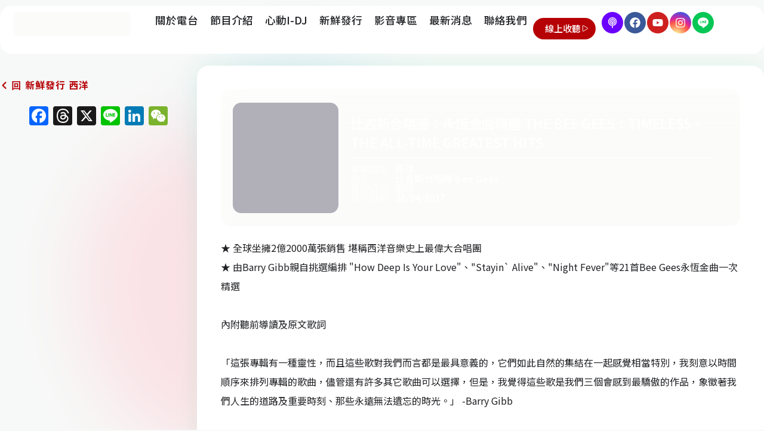

--- FILE ---
content_type: text/html; charset=UTF-8
request_url: https://www.pulse899.com/release/%E6%AF%94%E5%90%89%E6%96%AF%E5%90%88%E5%94%B1%E5%9C%98%EF%BC%9A%E6%B0%B8%E6%81%86%E9%87%91%E6%9B%B2%E7%B2%BE%E9%81%B8-the-bee-gees%EF%BC%9Atimeless-the-all-time-greatest-hits/
body_size: 37029
content:
<!doctype html>
<html lang="zh-TW" prefix="og: https://ogp.me/ns#">
<head>
	<meta charset="UTF-8">
	<meta name="viewport" content="width=device-width, initial-scale=1">
	<link rel="profile" href="https://gmpg.org/xfn/11">
		<style>img:is([sizes="auto" i], [sizes^="auto," i]) { contain-intrinsic-size: 3000px 1500px }</style>
	
  <script type="02c14a1da22cba4044eed171-text/javascript">
  const userAgent = navigator.userAgent;
  const outputBody = document.body;

  // Check if it's an iOS device
  if (/iPad|iPhone/.test(userAgent)) {
    // Extract iOS version
    const iosVersion = userAgent.match(/OS (\d+)_(\d+)/);
    if (iosVersion) {
      const mainVersion = parseInt(iosVersion[1], 10);
      const minorVersion = parseInt(iosVersion[2], 10);
      const fullVersion = mainVersion + minorVersion * 0.1;

      console.log(userAgent);
      console.log(`iOS Version: ${iosVersion[0]}`);
      console.log(`Main Version: ${fullVersion}`);

      // Check if the version is equal to or greater than 14
      if (fullVersion <= 13) {
        // Redirect to another page
        window.location.href = '/retro/';
      }
    }
  }


  // document.addEventListener('DOMContentLoaded', function() {
  //   const userAgent = navigator.userAgent;
  //   const outputBody = document.body;
  //   const iosVersion = userAgent.match(/OS (\d+)_(\d+)/);

  //   if (/iPad|iPhone/.test(userAgent)) {
  //     if (iosVersion) {
  //       const mainVersion = parseInt(iosVersion[1], 10);
  //       const minorVersion = parseInt(iosVersion[2], 10);
  //       const fullVersion = mainVersion + minorVersion * 0.1;
  //       outputBody.innerHTML = `<p>${userAgent}</p><p>${fullVersion}</p>` + outputBody.innerHTML;
  //     }
  //   }else{
  //     outputBody.innerHTML = `<p>${userAgent}</p>` + outputBody.innerHTML;
  //   }

  // });
  </script>

  

<title>比吉斯合唱團：永恆金曲精選 The Bee Gees：Timeless –The All-Time Greatest Hits - 心動音樂電台</title>
<meta name="description" content="★ 全球坐擁2億2000萬張銷售 堪稱西洋音樂史上最偉大合唱團 ★ 由Barry Gibb親自挑選編排 &quot;How Deep Is Your Love&quot;、&quot;Stayin` Alive&quot;、&quot;Night Fever&quot;等21首Bee"/>
<meta name="robots" content="follow, index, max-snippet:-1, max-video-preview:-1, max-image-preview:large"/>
<link rel="canonical" href="https://www.pulse899.com/release/%e6%af%94%e5%90%89%e6%96%af%e5%90%88%e5%94%b1%e5%9c%98%ef%bc%9a%e6%b0%b8%e6%81%86%e9%87%91%e6%9b%b2%e7%b2%be%e9%81%b8-the-bee-gees%ef%bc%9atimeless-the-all-time-greatest-hits/" />
<meta property="og:locale" content="zh_TW" />
<meta property="og:type" content="article" />
<meta property="og:title" content="比吉斯合唱團：永恆金曲精選 The Bee Gees：Timeless –The All-Time Greatest Hits - 心動音樂電台" />
<meta property="og:description" content="★ 全球坐擁2億2000萬張銷售 堪稱西洋音樂史上最偉大合唱團 ★ 由Barry Gibb親自挑選編排 &quot;How Deep Is Your Love&quot;、&quot;Stayin` Alive&quot;、&quot;Night Fever&quot;等21首Bee" />
<meta property="og:url" content="https://www.pulse899.com/release/%e6%af%94%e5%90%89%e6%96%af%e5%90%88%e5%94%b1%e5%9c%98%ef%bc%9a%e6%b0%b8%e6%81%86%e9%87%91%e6%9b%b2%e7%b2%be%e9%81%b8-the-bee-gees%ef%bc%9atimeless-the-all-time-greatest-hits/" />
<meta property="og:site_name" content="心動音樂電台" />
<meta property="article:publisher" content="https://www.facebook.com/Pulse899" />
<meta property="og:image" content="https://www.pulse899.com/storage/2023/12/20170424123658-jpg.webp" />
<meta property="og:image:secure_url" content="https://www.pulse899.com/storage/2023/12/20170424123658-jpg.webp" />
<meta property="og:image:width" content="228" />
<meta property="og:image:height" content="238" />
<meta property="og:image:alt" content="比吉斯合唱團：永恆金曲精選 The Bee Gees：Timeless –The All-Time Greatest Hits" />
<meta property="og:image:type" content="image/jpeg" />
<meta name="twitter:card" content="summary_large_image" />
<meta name="twitter:title" content="比吉斯合唱團：永恆金曲精選 The Bee Gees：Timeless –The All-Time Greatest Hits - 心動音樂電台" />
<meta name="twitter:description" content="★ 全球坐擁2億2000萬張銷售 堪稱西洋音樂史上最偉大合唱團 ★ 由Barry Gibb親自挑選編排 &quot;How Deep Is Your Love&quot;、&quot;Stayin` Alive&quot;、&quot;Night Fever&quot;等21首Bee" />
<meta name="twitter:image" content="https://www.pulse899.com/storage/2023/12/20170424123658-jpg.webp" />
<script type="application/ld+json" class="rank-math-schema">{"@context":"https://schema.org","@graph":[{"@type":"BreadcrumbList","@id":"https://www.pulse899.com/release/%e6%af%94%e5%90%89%e6%96%af%e5%90%88%e5%94%b1%e5%9c%98%ef%bc%9a%e6%b0%b8%e6%81%86%e9%87%91%e6%9b%b2%e7%b2%be%e9%81%b8-the-bee-gees%ef%bc%9atimeless-the-all-time-greatest-hits/#breadcrumb","itemListElement":[{"@type":"ListItem","position":"1","item":{"@id":"https://www.pulse899.com","name":"\u9996\u9801"}},{"@type":"ListItem","position":"2","item":{"@id":"https://www.pulse899.com/release/","name":"\u65b0\u9bae\u767c\u884c"}},{"@type":"ListItem","position":"3","item":{"@id":"https://www.pulse899.com/release/%e6%af%94%e5%90%89%e6%96%af%e5%90%88%e5%94%b1%e5%9c%98%ef%bc%9a%e6%b0%b8%e6%81%86%e9%87%91%e6%9b%b2%e7%b2%be%e9%81%b8-the-bee-gees%ef%bc%9atimeless-the-all-time-greatest-hits/","name":"\u6bd4\u5409\u65af\u5408\u5531\u5718\uff1a\u6c38\u6046\u91d1\u66f2\u7cbe\u9078 The Bee Gees\uff1aTimeless \u2013The All-Time Greatest Hits"}}]}]}</script>


<link rel='dns-prefetch' href='//static.addtoany.com' />
<link rel='dns-prefetch' href='//www.googletagmanager.com' />
<link rel='dns-prefetch' href='//pagead2.googlesyndication.com' />
<link rel="alternate" type="application/rss+xml" title="訂閱《心動音樂電台》&raquo; 資訊提供" href="https://www.pulse899.com/feed/" />
<link rel="alternate" type="application/rss+xml" title="訂閱《心動音樂電台》&raquo; 留言的資訊提供" href="https://www.pulse899.com/comments/feed/" />
<link rel="alternate" type="application/rss+xml" title="訂閱《心動音樂電台 》&raquo;〈比吉斯合唱團：永恆金曲精選 The Bee Gees：Timeless –The All-Time Greatest Hits〉留言的資訊提供" href="https://www.pulse899.com/release/%e6%af%94%e5%90%89%e6%96%af%e5%90%88%e5%94%b1%e5%9c%98%ef%bc%9a%e6%b0%b8%e6%81%86%e9%87%91%e6%9b%b2%e7%b2%be%e9%81%b8-the-bee-gees%ef%bc%9atimeless-the-all-time-greatest-hits/feed/" />
<link rel='stylesheet' id='wp-block-library-css' href='https://www.pulse899.com/lib/css/dist/block-library/style.min.css' media='all' />
<style id='classic-theme-styles-inline-css'>
/*! This file is auto-generated */
.wp-block-button__link{color:#fff;background-color:#32373c;border-radius:9999px;box-shadow:none;text-decoration:none;padding:calc(.667em + 2px) calc(1.333em + 2px);font-size:1.125em}.wp-block-file__button{background:#32373c;color:#fff;text-decoration:none}
</style>
<style id='rank-math-toc-block-style-inline-css'>
.wp-block-rank-math-toc-block nav ol{counter-reset:item}.wp-block-rank-math-toc-block nav ol li{display:block}.wp-block-rank-math-toc-block nav ol li:before{content:counters(item, ".") ". ";counter-increment:item}

</style>
<style id='global-styles-inline-css'>
:root{--wp--preset--aspect-ratio--square: 1;--wp--preset--aspect-ratio--4-3: 4/3;--wp--preset--aspect-ratio--3-4: 3/4;--wp--preset--aspect-ratio--3-2: 3/2;--wp--preset--aspect-ratio--2-3: 2/3;--wp--preset--aspect-ratio--16-9: 16/9;--wp--preset--aspect-ratio--9-16: 9/16;--wp--preset--color--black: #000000;--wp--preset--color--cyan-bluish-gray: #abb8c3;--wp--preset--color--white: #ffffff;--wp--preset--color--pale-pink: #f78da7;--wp--preset--color--vivid-red: #cf2e2e;--wp--preset--color--luminous-vivid-orange: #ff6900;--wp--preset--color--luminous-vivid-amber: #fcb900;--wp--preset--color--light-green-cyan: #7bdcb5;--wp--preset--color--vivid-green-cyan: #00d084;--wp--preset--color--pale-cyan-blue: #8ed1fc;--wp--preset--color--vivid-cyan-blue: #0693e3;--wp--preset--color--vivid-purple: #9b51e0;--wp--preset--gradient--vivid-cyan-blue-to-vivid-purple: linear-gradient(135deg,rgba(6,147,227,1) 0%,rgb(155,81,224) 100%);--wp--preset--gradient--light-green-cyan-to-vivid-green-cyan: linear-gradient(135deg,rgb(122,220,180) 0%,rgb(0,208,130) 100%);--wp--preset--gradient--luminous-vivid-amber-to-luminous-vivid-orange: linear-gradient(135deg,rgba(252,185,0,1) 0%,rgba(255,105,0,1) 100%);--wp--preset--gradient--luminous-vivid-orange-to-vivid-red: linear-gradient(135deg,rgba(255,105,0,1) 0%,rgb(207,46,46) 100%);--wp--preset--gradient--very-light-gray-to-cyan-bluish-gray: linear-gradient(135deg,rgb(238,238,238) 0%,rgb(169,184,195) 100%);--wp--preset--gradient--cool-to-warm-spectrum: linear-gradient(135deg,rgb(74,234,220) 0%,rgb(151,120,209) 20%,rgb(207,42,186) 40%,rgb(238,44,130) 60%,rgb(251,105,98) 80%,rgb(254,248,76) 100%);--wp--preset--gradient--blush-light-purple: linear-gradient(135deg,rgb(255,206,236) 0%,rgb(152,150,240) 100%);--wp--preset--gradient--blush-bordeaux: linear-gradient(135deg,rgb(254,205,165) 0%,rgb(254,45,45) 50%,rgb(107,0,62) 100%);--wp--preset--gradient--luminous-dusk: linear-gradient(135deg,rgb(255,203,112) 0%,rgb(199,81,192) 50%,rgb(65,88,208) 100%);--wp--preset--gradient--pale-ocean: linear-gradient(135deg,rgb(255,245,203) 0%,rgb(182,227,212) 50%,rgb(51,167,181) 100%);--wp--preset--gradient--electric-grass: linear-gradient(135deg,rgb(202,248,128) 0%,rgb(113,206,126) 100%);--wp--preset--gradient--midnight: linear-gradient(135deg,rgb(2,3,129) 0%,rgb(40,116,252) 100%);--wp--preset--font-size--small: 13px;--wp--preset--font-size--medium: 20px;--wp--preset--font-size--large: 36px;--wp--preset--font-size--x-large: 42px;--wp--preset--spacing--20: 0.44rem;--wp--preset--spacing--30: 0.67rem;--wp--preset--spacing--40: 1rem;--wp--preset--spacing--50: 1.5rem;--wp--preset--spacing--60: 2.25rem;--wp--preset--spacing--70: 3.38rem;--wp--preset--spacing--80: 5.06rem;--wp--preset--shadow--natural: 6px 6px 9px rgba(0, 0, 0, 0.2);--wp--preset--shadow--deep: 12px 12px 50px rgba(0, 0, 0, 0.4);--wp--preset--shadow--sharp: 6px 6px 0px rgba(0, 0, 0, 0.2);--wp--preset--shadow--outlined: 6px 6px 0px -3px rgba(255, 255, 255, 1), 6px 6px rgba(0, 0, 0, 1);--wp--preset--shadow--crisp: 6px 6px 0px rgba(0, 0, 0, 1);}:where(.is-layout-flex){gap: 0.5em;}:where(.is-layout-grid){gap: 0.5em;}body .is-layout-flex{display: flex;}.is-layout-flex{flex-wrap: wrap;align-items: center;}.is-layout-flex > :is(*, div){margin: 0;}body .is-layout-grid{display: grid;}.is-layout-grid > :is(*, div){margin: 0;}:where(.wp-block-columns.is-layout-flex){gap: 2em;}:where(.wp-block-columns.is-layout-grid){gap: 2em;}:where(.wp-block-post-template.is-layout-flex){gap: 1.25em;}:where(.wp-block-post-template.is-layout-grid){gap: 1.25em;}.has-black-color{color: var(--wp--preset--color--black) !important;}.has-cyan-bluish-gray-color{color: var(--wp--preset--color--cyan-bluish-gray) !important;}.has-white-color{color: var(--wp--preset--color--white) !important;}.has-pale-pink-color{color: var(--wp--preset--color--pale-pink) !important;}.has-vivid-red-color{color: var(--wp--preset--color--vivid-red) !important;}.has-luminous-vivid-orange-color{color: var(--wp--preset--color--luminous-vivid-orange) !important;}.has-luminous-vivid-amber-color{color: var(--wp--preset--color--luminous-vivid-amber) !important;}.has-light-green-cyan-color{color: var(--wp--preset--color--light-green-cyan) !important;}.has-vivid-green-cyan-color{color: var(--wp--preset--color--vivid-green-cyan) !important;}.has-pale-cyan-blue-color{color: var(--wp--preset--color--pale-cyan-blue) !important;}.has-vivid-cyan-blue-color{color: var(--wp--preset--color--vivid-cyan-blue) !important;}.has-vivid-purple-color{color: var(--wp--preset--color--vivid-purple) !important;}.has-black-background-color{background-color: var(--wp--preset--color--black) !important;}.has-cyan-bluish-gray-background-color{background-color: var(--wp--preset--color--cyan-bluish-gray) !important;}.has-white-background-color{background-color: var(--wp--preset--color--white) !important;}.has-pale-pink-background-color{background-color: var(--wp--preset--color--pale-pink) !important;}.has-vivid-red-background-color{background-color: var(--wp--preset--color--vivid-red) !important;}.has-luminous-vivid-orange-background-color{background-color: var(--wp--preset--color--luminous-vivid-orange) !important;}.has-luminous-vivid-amber-background-color{background-color: var(--wp--preset--color--luminous-vivid-amber) !important;}.has-light-green-cyan-background-color{background-color: var(--wp--preset--color--light-green-cyan) !important;}.has-vivid-green-cyan-background-color{background-color: var(--wp--preset--color--vivid-green-cyan) !important;}.has-pale-cyan-blue-background-color{background-color: var(--wp--preset--color--pale-cyan-blue) !important;}.has-vivid-cyan-blue-background-color{background-color: var(--wp--preset--color--vivid-cyan-blue) !important;}.has-vivid-purple-background-color{background-color: var(--wp--preset--color--vivid-purple) !important;}.has-black-border-color{border-color: var(--wp--preset--color--black) !important;}.has-cyan-bluish-gray-border-color{border-color: var(--wp--preset--color--cyan-bluish-gray) !important;}.has-white-border-color{border-color: var(--wp--preset--color--white) !important;}.has-pale-pink-border-color{border-color: var(--wp--preset--color--pale-pink) !important;}.has-vivid-red-border-color{border-color: var(--wp--preset--color--vivid-red) !important;}.has-luminous-vivid-orange-border-color{border-color: var(--wp--preset--color--luminous-vivid-orange) !important;}.has-luminous-vivid-amber-border-color{border-color: var(--wp--preset--color--luminous-vivid-amber) !important;}.has-light-green-cyan-border-color{border-color: var(--wp--preset--color--light-green-cyan) !important;}.has-vivid-green-cyan-border-color{border-color: var(--wp--preset--color--vivid-green-cyan) !important;}.has-pale-cyan-blue-border-color{border-color: var(--wp--preset--color--pale-cyan-blue) !important;}.has-vivid-cyan-blue-border-color{border-color: var(--wp--preset--color--vivid-cyan-blue) !important;}.has-vivid-purple-border-color{border-color: var(--wp--preset--color--vivid-purple) !important;}.has-vivid-cyan-blue-to-vivid-purple-gradient-background{background: var(--wp--preset--gradient--vivid-cyan-blue-to-vivid-purple) !important;}.has-light-green-cyan-to-vivid-green-cyan-gradient-background{background: var(--wp--preset--gradient--light-green-cyan-to-vivid-green-cyan) !important;}.has-luminous-vivid-amber-to-luminous-vivid-orange-gradient-background{background: var(--wp--preset--gradient--luminous-vivid-amber-to-luminous-vivid-orange) !important;}.has-luminous-vivid-orange-to-vivid-red-gradient-background{background: var(--wp--preset--gradient--luminous-vivid-orange-to-vivid-red) !important;}.has-very-light-gray-to-cyan-bluish-gray-gradient-background{background: var(--wp--preset--gradient--very-light-gray-to-cyan-bluish-gray) !important;}.has-cool-to-warm-spectrum-gradient-background{background: var(--wp--preset--gradient--cool-to-warm-spectrum) !important;}.has-blush-light-purple-gradient-background{background: var(--wp--preset--gradient--blush-light-purple) !important;}.has-blush-bordeaux-gradient-background{background: var(--wp--preset--gradient--blush-bordeaux) !important;}.has-luminous-dusk-gradient-background{background: var(--wp--preset--gradient--luminous-dusk) !important;}.has-pale-ocean-gradient-background{background: var(--wp--preset--gradient--pale-ocean) !important;}.has-electric-grass-gradient-background{background: var(--wp--preset--gradient--electric-grass) !important;}.has-midnight-gradient-background{background: var(--wp--preset--gradient--midnight) !important;}.has-small-font-size{font-size: var(--wp--preset--font-size--small) !important;}.has-medium-font-size{font-size: var(--wp--preset--font-size--medium) !important;}.has-large-font-size{font-size: var(--wp--preset--font-size--large) !important;}.has-x-large-font-size{font-size: var(--wp--preset--font-size--x-large) !important;}
:where(.wp-block-post-template.is-layout-flex){gap: 1.25em;}:where(.wp-block-post-template.is-layout-grid){gap: 1.25em;}
:where(.wp-block-columns.is-layout-flex){gap: 2em;}:where(.wp-block-columns.is-layout-grid){gap: 2em;}
:root :where(.wp-block-pullquote){font-size: 1.5em;line-height: 1.6;}
</style>
<style id='dominant-color-styles-inline-css'>
img[data-dominant-color]:not(.has-transparency) { background-color: var(--dominant-color); }
</style>
<link rel='stylesheet' id='hello-elementor-theme-style-css' href='https://www.pulse899.com/core/views/7a3fccae50/theme.min.css' media='all' />
<link rel='stylesheet' id='hello-elementor-header-footer-css' href='https://www.pulse899.com/core/views/7a3fccae50/header-footer.min.css' media='all' />
<link rel='stylesheet' id='elementor-frontend-css' href='https://www.pulse899.com/core/modules/f65f29574d/assets/css/frontend-lite.min.css' media='all' />
<style id='elementor-frontend-inline-css'>
.elementor-kit-4{--e-global-color-primary:#B60105;--e-global-color-secondary:#324A6D;--e-global-color-text:#202124;--e-global-color-accent:#C89240;--e-global-color-b78d025:#9D9D9D;--e-global-color-a38d0cc:#D4D4C8;--e-global-color-a4f2a9c:#DEEECE;--e-global-color-c855d8f:#F7F9F8;--e-global-typography-primary-font-family:"Noto Sans TC";--e-global-typography-primary-font-weight:600;--e-global-typography-secondary-font-family:"Noto Sans TC";--e-global-typography-secondary-font-weight:400;--e-global-typography-text-font-family:"Noto Sans TC";--e-global-typography-text-font-weight:400;--e-global-typography-accent-font-family:"Noto Sans TC";--e-global-typography-accent-font-weight:500;color:var( --e-global-color-text );font-family:"Noto Sans TC", Sans-serif;background-color:var( --e-global-color-c855d8f );}.elementor-kit-4 a{color:var( --e-global-color-secondary );font-family:"Noto Sans TC", Sans-serif;}.elementor-kit-4 h1{font-family:"Noto Sans TC", Sans-serif;font-size:2rem;}.elementor-kit-4 h2{font-family:"Noto Sans TC", Sans-serif;font-size:1.8rem;}.elementor-kit-4 h3{font-family:"Noto Sans TC", Sans-serif;font-size:1.6rem;}.elementor-kit-4 h4{font-family:"Noto Sans TC", Sans-serif;}.elementor-kit-4 h5{font-family:"Noto Sans TC", Sans-serif;font-size:1.2rem;}.elementor-kit-4 h6{font-family:"Noto Sans TC", Sans-serif;}.elementor-kit-4 button,.elementor-kit-4 input[type="button"],.elementor-kit-4 input[type="submit"],.elementor-kit-4 .elementor-button{color:#FFFFFF;background-color:var( --e-global-color-primary );}.elementor-kit-4 button:hover,.elementor-kit-4 button:focus,.elementor-kit-4 input[type="button"]:hover,.elementor-kit-4 input[type="button"]:focus,.elementor-kit-4 input[type="submit"]:hover,.elementor-kit-4 input[type="submit"]:focus,.elementor-kit-4 .elementor-button:hover,.elementor-kit-4 .elementor-button:focus{color:#FFFFFF;background-color:var( --e-global-color-secondary );}.elementor-section.elementor-section-boxed > .elementor-container{max-width:1400px;}.e-con{--container-max-width:1400px;}.elementor-widget:not(:last-child){margin-block-end:0px;}.elementor-element{--widgets-spacing:0px 0px;}{}h1.entry-title{display:var(--page-title-display);}.site-header{padding-inline-end:0px;padding-inline-start:0px;}@media(max-width:1024px){.elementor-section.elementor-section-boxed > .elementor-container{max-width:1024px;}.e-con{--container-max-width:1024px;}}@media(max-width:767px){.elementor-kit-4 h1{font-size:1.4rem;}.elementor-kit-4 h2{font-size:1.3rem;}.elementor-kit-4 h3{font-size:1.2rem;}.elementor-kit-4 h4{font-size:1.1rem;}.elementor-kit-4 h5{font-size:1rem;}.elementor-section.elementor-section-boxed > .elementor-container{max-width:767px;}.e-con{--container-max-width:767px;}}
.elementor-widget-nested-tabs > .elementor-widget-container > .e-n-tabs[data-touch-mode="false"] > .e-n-tabs-heading > .e-n-tab-title[aria-selected="false"]:hover{background:var( --e-global-color-accent );}.elementor-widget-nested-tabs > .elementor-widget-container > .e-n-tabs > .e-n-tabs-heading > .e-n-tab-title[aria-selected="true"], .elementor-widget-nested-tabs > .elementor-widget-container > .e-n-tabs[data-touch-mode="true"] > .e-n-tabs-heading > .e-n-tab-title[aria-selected="false"]:hover{background:var( --e-global-color-accent );}.elementor-widget-nested-tabs > .elementor-widget-container > .e-n-tabs > .e-n-tabs-heading > :is( .e-n-tab-title > .e-n-tab-title-text, .e-n-tab-title ){font-family:var( --e-global-typography-accent-font-family ), Sans-serif;font-weight:var( --e-global-typography-accent-font-weight );}.elementor-widget-heading .elementor-heading-title{color:var( --e-global-color-primary );font-family:var( --e-global-typography-primary-font-family ), Sans-serif;font-weight:var( --e-global-typography-primary-font-weight );}.elementor-widget-image .widget-image-caption{color:var( --e-global-color-text );font-family:var( --e-global-typography-text-font-family ), Sans-serif;font-weight:var( --e-global-typography-text-font-weight );}.elementor-widget-text-editor{color:var( --e-global-color-text );font-family:var( --e-global-typography-text-font-family ), Sans-serif;font-weight:var( --e-global-typography-text-font-weight );}.elementor-widget-text-editor.elementor-drop-cap-view-stacked .elementor-drop-cap{background-color:var( --e-global-color-primary );}.elementor-widget-text-editor.elementor-drop-cap-view-framed .elementor-drop-cap, .elementor-widget-text-editor.elementor-drop-cap-view-default .elementor-drop-cap{color:var( --e-global-color-primary );border-color:var( --e-global-color-primary );}.elementor-widget-button .elementor-button{font-family:var( --e-global-typography-accent-font-family ), Sans-serif;font-weight:var( --e-global-typography-accent-font-weight );background-color:var( --e-global-color-accent );}.elementor-widget-divider{--divider-color:var( --e-global-color-secondary );}.elementor-widget-divider .elementor-divider__text{color:var( --e-global-color-secondary );font-family:var( --e-global-typography-secondary-font-family ), Sans-serif;font-weight:var( --e-global-typography-secondary-font-weight );}.elementor-widget-divider.elementor-view-stacked .elementor-icon{background-color:var( --e-global-color-secondary );}.elementor-widget-divider.elementor-view-framed .elementor-icon, .elementor-widget-divider.elementor-view-default .elementor-icon{color:var( --e-global-color-secondary );border-color:var( --e-global-color-secondary );}.elementor-widget-divider.elementor-view-framed .elementor-icon, .elementor-widget-divider.elementor-view-default .elementor-icon svg{fill:var( --e-global-color-secondary );}.elementor-widget-image-box .elementor-image-box-title{color:var( --e-global-color-primary );font-family:var( --e-global-typography-primary-font-family ), Sans-serif;font-weight:var( --e-global-typography-primary-font-weight );}.elementor-widget-image-box .elementor-image-box-description{color:var( --e-global-color-text );font-family:var( --e-global-typography-text-font-family ), Sans-serif;font-weight:var( --e-global-typography-text-font-weight );}.elementor-widget-icon.elementor-view-stacked .elementor-icon{background-color:var( --e-global-color-primary );}.elementor-widget-icon.elementor-view-framed .elementor-icon, .elementor-widget-icon.elementor-view-default .elementor-icon{color:var( --e-global-color-primary );border-color:var( --e-global-color-primary );}.elementor-widget-icon.elementor-view-framed .elementor-icon, .elementor-widget-icon.elementor-view-default .elementor-icon svg{fill:var( --e-global-color-primary );}.elementor-widget-icon-box.elementor-view-stacked .elementor-icon{background-color:var( --e-global-color-primary );}.elementor-widget-icon-box.elementor-view-framed .elementor-icon, .elementor-widget-icon-box.elementor-view-default .elementor-icon{fill:var( --e-global-color-primary );color:var( --e-global-color-primary );border-color:var( --e-global-color-primary );}.elementor-widget-icon-box .elementor-icon-box-title{color:var( --e-global-color-primary );}.elementor-widget-icon-box .elementor-icon-box-title, .elementor-widget-icon-box .elementor-icon-box-title a{font-family:var( --e-global-typography-primary-font-family ), Sans-serif;font-weight:var( --e-global-typography-primary-font-weight );}.elementor-widget-icon-box .elementor-icon-box-description{color:var( --e-global-color-text );font-family:var( --e-global-typography-text-font-family ), Sans-serif;font-weight:var( --e-global-typography-text-font-weight );}.elementor-widget-star-rating .elementor-star-rating__title{color:var( --e-global-color-text );font-family:var( --e-global-typography-text-font-family ), Sans-serif;font-weight:var( --e-global-typography-text-font-weight );}.elementor-widget-image-gallery .gallery-item .gallery-caption{font-family:var( --e-global-typography-accent-font-family ), Sans-serif;font-weight:var( --e-global-typography-accent-font-weight );}.elementor-widget-icon-list .elementor-icon-list-item:not(:last-child):after{border-color:var( --e-global-color-text );}.elementor-widget-icon-list .elementor-icon-list-icon i{color:var( --e-global-color-primary );}.elementor-widget-icon-list .elementor-icon-list-icon svg{fill:var( --e-global-color-primary );}.elementor-widget-icon-list .elementor-icon-list-item > .elementor-icon-list-text, .elementor-widget-icon-list .elementor-icon-list-item > a{font-family:var( --e-global-typography-text-font-family ), Sans-serif;font-weight:var( --e-global-typography-text-font-weight );}.elementor-widget-icon-list .elementor-icon-list-text{color:var( --e-global-color-secondary );}.elementor-widget-counter .elementor-counter-number-wrapper{color:var( --e-global-color-primary );font-family:var( --e-global-typography-primary-font-family ), Sans-serif;font-weight:var( --e-global-typography-primary-font-weight );}.elementor-widget-counter .elementor-counter-title{color:var( --e-global-color-secondary );font-family:var( --e-global-typography-secondary-font-family ), Sans-serif;font-weight:var( --e-global-typography-secondary-font-weight );}.elementor-widget-progress .elementor-progress-wrapper .elementor-progress-bar{background-color:var( --e-global-color-primary );}.elementor-widget-progress .elementor-title{color:var( --e-global-color-primary );font-family:var( --e-global-typography-text-font-family ), Sans-serif;font-weight:var( --e-global-typography-text-font-weight );}.elementor-widget-testimonial .elementor-testimonial-content{color:var( --e-global-color-text );font-family:var( --e-global-typography-text-font-family ), Sans-serif;font-weight:var( --e-global-typography-text-font-weight );}.elementor-widget-testimonial .elementor-testimonial-name{color:var( --e-global-color-primary );font-family:var( --e-global-typography-primary-font-family ), Sans-serif;font-weight:var( --e-global-typography-primary-font-weight );}.elementor-widget-testimonial .elementor-testimonial-job{color:var( --e-global-color-secondary );font-family:var( --e-global-typography-secondary-font-family ), Sans-serif;font-weight:var( --e-global-typography-secondary-font-weight );}.elementor-widget-tabs .elementor-tab-title, .elementor-widget-tabs .elementor-tab-title a{color:var( --e-global-color-primary );}.elementor-widget-tabs .elementor-tab-title.elementor-active,
					 .elementor-widget-tabs .elementor-tab-title.elementor-active a{color:var( --e-global-color-accent );}.elementor-widget-tabs .elementor-tab-title{font-family:var( --e-global-typography-primary-font-family ), Sans-serif;font-weight:var( --e-global-typography-primary-font-weight );}.elementor-widget-tabs .elementor-tab-content{color:var( --e-global-color-text );font-family:var( --e-global-typography-text-font-family ), Sans-serif;font-weight:var( --e-global-typography-text-font-weight );}.elementor-widget-accordion .elementor-accordion-icon, .elementor-widget-accordion .elementor-accordion-title{color:var( --e-global-color-primary );}.elementor-widget-accordion .elementor-accordion-icon svg{fill:var( --e-global-color-primary );}.elementor-widget-accordion .elementor-active .elementor-accordion-icon, .elementor-widget-accordion .elementor-active .elementor-accordion-title{color:var( --e-global-color-accent );}.elementor-widget-accordion .elementor-active .elementor-accordion-icon svg{fill:var( --e-global-color-accent );}.elementor-widget-accordion .elementor-accordion-title{font-family:var( --e-global-typography-primary-font-family ), Sans-serif;font-weight:var( --e-global-typography-primary-font-weight );}.elementor-widget-accordion .elementor-tab-content{color:var( --e-global-color-text );font-family:var( --e-global-typography-text-font-family ), Sans-serif;font-weight:var( --e-global-typography-text-font-weight );}.elementor-widget-toggle .elementor-toggle-title, .elementor-widget-toggle .elementor-toggle-icon{color:var( --e-global-color-primary );}.elementor-widget-toggle .elementor-toggle-icon svg{fill:var( --e-global-color-primary );}.elementor-widget-toggle .elementor-tab-title.elementor-active a, .elementor-widget-toggle .elementor-tab-title.elementor-active .elementor-toggle-icon{color:var( --e-global-color-accent );}.elementor-widget-toggle .elementor-toggle-title{font-family:var( --e-global-typography-primary-font-family ), Sans-serif;font-weight:var( --e-global-typography-primary-font-weight );}.elementor-widget-toggle .elementor-tab-content{color:var( --e-global-color-text );font-family:var( --e-global-typography-text-font-family ), Sans-serif;font-weight:var( --e-global-typography-text-font-weight );}.elementor-widget-alert .elementor-alert-title{font-family:var( --e-global-typography-primary-font-family ), Sans-serif;font-weight:var( --e-global-typography-primary-font-weight );}.elementor-widget-alert .elementor-alert-description{font-family:var( --e-global-typography-text-font-family ), Sans-serif;font-weight:var( --e-global-typography-text-font-weight );}.elementor-widget-text-path{font-family:var( --e-global-typography-text-font-family ), Sans-serif;font-weight:var( --e-global-typography-text-font-weight );}.elementor-widget-theme-site-logo .widget-image-caption{color:var( --e-global-color-text );font-family:var( --e-global-typography-text-font-family ), Sans-serif;font-weight:var( --e-global-typography-text-font-weight );}.elementor-widget-theme-site-title .elementor-heading-title{color:var( --e-global-color-primary );font-family:var( --e-global-typography-primary-font-family ), Sans-serif;font-weight:var( --e-global-typography-primary-font-weight );}.elementor-widget-theme-page-title .elementor-heading-title{color:var( --e-global-color-primary );font-family:var( --e-global-typography-primary-font-family ), Sans-serif;font-weight:var( --e-global-typography-primary-font-weight );}.elementor-widget-theme-post-title .elementor-heading-title{color:var( --e-global-color-primary );font-family:var( --e-global-typography-primary-font-family ), Sans-serif;font-weight:var( --e-global-typography-primary-font-weight );}.elementor-widget-theme-post-excerpt .elementor-widget-container{color:var( --e-global-color-text );font-family:var( --e-global-typography-text-font-family ), Sans-serif;font-weight:var( --e-global-typography-text-font-weight );}.elementor-widget-theme-post-content{color:var( --e-global-color-text );font-family:var( --e-global-typography-text-font-family ), Sans-serif;font-weight:var( --e-global-typography-text-font-weight );}.elementor-widget-theme-post-featured-image .widget-image-caption{color:var( --e-global-color-text );font-family:var( --e-global-typography-text-font-family ), Sans-serif;font-weight:var( --e-global-typography-text-font-weight );}.elementor-widget-theme-archive-title .elementor-heading-title{color:var( --e-global-color-primary );font-family:var( --e-global-typography-primary-font-family ), Sans-serif;font-weight:var( --e-global-typography-primary-font-weight );}.elementor-widget-archive-posts .elementor-post__title, .elementor-widget-archive-posts .elementor-post__title a{color:var( --e-global-color-secondary );font-family:var( --e-global-typography-primary-font-family ), Sans-serif;font-weight:var( --e-global-typography-primary-font-weight );}.elementor-widget-archive-posts .elementor-post__meta-data{font-family:var( --e-global-typography-secondary-font-family ), Sans-serif;font-weight:var( --e-global-typography-secondary-font-weight );}.elementor-widget-archive-posts .elementor-post__excerpt p{font-family:var( --e-global-typography-text-font-family ), Sans-serif;font-weight:var( --e-global-typography-text-font-weight );}.elementor-widget-archive-posts .elementor-post__read-more{color:var( --e-global-color-accent );}.elementor-widget-archive-posts a.elementor-post__read-more{font-family:var( --e-global-typography-accent-font-family ), Sans-serif;font-weight:var( --e-global-typography-accent-font-weight );}.elementor-widget-archive-posts .elementor-post__card .elementor-post__badge{background-color:var( --e-global-color-accent );font-family:var( --e-global-typography-accent-font-family ), Sans-serif;font-weight:var( --e-global-typography-accent-font-weight );}.elementor-widget-archive-posts .elementor-pagination{font-family:var( --e-global-typography-secondary-font-family ), Sans-serif;font-weight:var( --e-global-typography-secondary-font-weight );}.elementor-widget-archive-posts .elementor-button{font-family:var( --e-global-typography-accent-font-family ), Sans-serif;font-weight:var( --e-global-typography-accent-font-weight );background-color:var( --e-global-color-accent );}.elementor-widget-archive-posts .e-load-more-message{font-family:var( --e-global-typography-secondary-font-family ), Sans-serif;font-weight:var( --e-global-typography-secondary-font-weight );}.elementor-widget-archive-posts .elementor-posts-nothing-found{color:var( --e-global-color-text );font-family:var( --e-global-typography-text-font-family ), Sans-serif;font-weight:var( --e-global-typography-text-font-weight );}.elementor-widget-loop-grid .elementor-pagination{font-family:var( --e-global-typography-secondary-font-family ), Sans-serif;font-weight:var( --e-global-typography-secondary-font-weight );}.elementor-widget-loop-grid .elementor-button{font-family:var( --e-global-typography-accent-font-family ), Sans-serif;font-weight:var( --e-global-typography-accent-font-weight );background-color:var( --e-global-color-accent );}.elementor-widget-loop-grid .e-load-more-message{font-family:var( --e-global-typography-secondary-font-family ), Sans-serif;font-weight:var( --e-global-typography-secondary-font-weight );}.elementor-widget-posts .elementor-post__title, .elementor-widget-posts .elementor-post__title a{color:var( --e-global-color-secondary );font-family:var( --e-global-typography-primary-font-family ), Sans-serif;font-weight:var( --e-global-typography-primary-font-weight );}.elementor-widget-posts .elementor-post__meta-data{font-family:var( --e-global-typography-secondary-font-family ), Sans-serif;font-weight:var( --e-global-typography-secondary-font-weight );}.elementor-widget-posts .elementor-post__excerpt p{font-family:var( --e-global-typography-text-font-family ), Sans-serif;font-weight:var( --e-global-typography-text-font-weight );}.elementor-widget-posts .elementor-post__read-more{color:var( --e-global-color-accent );}.elementor-widget-posts a.elementor-post__read-more{font-family:var( --e-global-typography-accent-font-family ), Sans-serif;font-weight:var( --e-global-typography-accent-font-weight );}.elementor-widget-posts .elementor-post__card .elementor-post__badge{background-color:var( --e-global-color-accent );font-family:var( --e-global-typography-accent-font-family ), Sans-serif;font-weight:var( --e-global-typography-accent-font-weight );}.elementor-widget-posts .elementor-pagination{font-family:var( --e-global-typography-secondary-font-family ), Sans-serif;font-weight:var( --e-global-typography-secondary-font-weight );}.elementor-widget-posts .elementor-button{font-family:var( --e-global-typography-accent-font-family ), Sans-serif;font-weight:var( --e-global-typography-accent-font-weight );background-color:var( --e-global-color-accent );}.elementor-widget-posts .e-load-more-message{font-family:var( --e-global-typography-secondary-font-family ), Sans-serif;font-weight:var( --e-global-typography-secondary-font-weight );}.elementor-widget-portfolio a .elementor-portfolio-item__overlay{background-color:var( --e-global-color-accent );}.elementor-widget-portfolio .elementor-portfolio-item__title{font-family:var( --e-global-typography-primary-font-family ), Sans-serif;font-weight:var( --e-global-typography-primary-font-weight );}.elementor-widget-portfolio .elementor-portfolio__filter{color:var( --e-global-color-text );font-family:var( --e-global-typography-primary-font-family ), Sans-serif;font-weight:var( --e-global-typography-primary-font-weight );}.elementor-widget-portfolio .elementor-portfolio__filter.elementor-active{color:var( --e-global-color-primary );}.elementor-widget-gallery .elementor-gallery-item__title{font-family:var( --e-global-typography-primary-font-family ), Sans-serif;font-weight:var( --e-global-typography-primary-font-weight );}.elementor-widget-gallery .elementor-gallery-item__description{font-family:var( --e-global-typography-text-font-family ), Sans-serif;font-weight:var( --e-global-typography-text-font-weight );}.elementor-widget-gallery{--galleries-title-color-normal:var( --e-global-color-primary );--galleries-title-color-hover:var( --e-global-color-secondary );--galleries-pointer-bg-color-hover:var( --e-global-color-accent );--gallery-title-color-active:var( --e-global-color-secondary );--galleries-pointer-bg-color-active:var( --e-global-color-accent );}.elementor-widget-gallery .elementor-gallery-title{font-family:var( --e-global-typography-primary-font-family ), Sans-serif;font-weight:var( --e-global-typography-primary-font-weight );}.elementor-widget-form .elementor-field-group > label, .elementor-widget-form .elementor-field-subgroup label{color:var( --e-global-color-text );}.elementor-widget-form .elementor-field-group > label{font-family:var( --e-global-typography-text-font-family ), Sans-serif;font-weight:var( --e-global-typography-text-font-weight );}.elementor-widget-form .elementor-field-type-html{color:var( --e-global-color-text );font-family:var( --e-global-typography-text-font-family ), Sans-serif;font-weight:var( --e-global-typography-text-font-weight );}.elementor-widget-form .elementor-field-group .elementor-field{color:var( --e-global-color-text );}.elementor-widget-form .elementor-field-group .elementor-field, .elementor-widget-form .elementor-field-subgroup label{font-family:var( --e-global-typography-text-font-family ), Sans-serif;font-weight:var( --e-global-typography-text-font-weight );}.elementor-widget-form .elementor-button{font-family:var( --e-global-typography-accent-font-family ), Sans-serif;font-weight:var( --e-global-typography-accent-font-weight );}.elementor-widget-form .e-form__buttons__wrapper__button-next{background-color:var( --e-global-color-accent );}.elementor-widget-form .elementor-button[type="submit"]{background-color:var( --e-global-color-accent );}.elementor-widget-form .e-form__buttons__wrapper__button-previous{background-color:var( --e-global-color-accent );}.elementor-widget-form .elementor-message{font-family:var( --e-global-typography-text-font-family ), Sans-serif;font-weight:var( --e-global-typography-text-font-weight );}.elementor-widget-form .e-form__indicators__indicator, .elementor-widget-form .e-form__indicators__indicator__label{font-family:var( --e-global-typography-accent-font-family ), Sans-serif;font-weight:var( --e-global-typography-accent-font-weight );}.elementor-widget-form{--e-form-steps-indicator-inactive-primary-color:var( --e-global-color-text );--e-form-steps-indicator-active-primary-color:var( --e-global-color-accent );--e-form-steps-indicator-completed-primary-color:var( --e-global-color-accent );--e-form-steps-indicator-progress-color:var( --e-global-color-accent );--e-form-steps-indicator-progress-background-color:var( --e-global-color-text );--e-form-steps-indicator-progress-meter-color:var( --e-global-color-text );}.elementor-widget-form .e-form__indicators__indicator__progress__meter{font-family:var( --e-global-typography-accent-font-family ), Sans-serif;font-weight:var( --e-global-typography-accent-font-weight );}.elementor-widget-login .elementor-field-group > a{color:var( --e-global-color-text );}.elementor-widget-login .elementor-field-group > a:hover{color:var( --e-global-color-accent );}.elementor-widget-login .elementor-form-fields-wrapper label{color:var( --e-global-color-text );font-family:var( --e-global-typography-text-font-family ), Sans-serif;font-weight:var( --e-global-typography-text-font-weight );}.elementor-widget-login .elementor-field-group .elementor-field{color:var( --e-global-color-text );}.elementor-widget-login .elementor-field-group .elementor-field, .elementor-widget-login .elementor-field-subgroup label{font-family:var( --e-global-typography-text-font-family ), Sans-serif;font-weight:var( --e-global-typography-text-font-weight );}.elementor-widget-login .elementor-button{font-family:var( --e-global-typography-accent-font-family ), Sans-serif;font-weight:var( --e-global-typography-accent-font-weight );background-color:var( --e-global-color-accent );}.elementor-widget-login .elementor-widget-container .elementor-login__logged-in-message{color:var( --e-global-color-text );font-family:var( --e-global-typography-text-font-family ), Sans-serif;font-weight:var( --e-global-typography-text-font-weight );}.elementor-widget-slides .elementor-slide-heading{font-family:var( --e-global-typography-primary-font-family ), Sans-serif;font-weight:var( --e-global-typography-primary-font-weight );}.elementor-widget-slides .elementor-slide-description{font-family:var( --e-global-typography-secondary-font-family ), Sans-serif;font-weight:var( --e-global-typography-secondary-font-weight );}.elementor-widget-slides .elementor-slide-button{font-family:var( --e-global-typography-accent-font-family ), Sans-serif;font-weight:var( --e-global-typography-accent-font-weight );}.elementor-widget-nav-menu .elementor-nav-menu .elementor-item{font-family:var( --e-global-typography-primary-font-family ), Sans-serif;font-weight:var( --e-global-typography-primary-font-weight );}.elementor-widget-nav-menu .elementor-nav-menu--main .elementor-item{color:var( --e-global-color-text );fill:var( --e-global-color-text );}.elementor-widget-nav-menu .elementor-nav-menu--main .elementor-item:hover,
					.elementor-widget-nav-menu .elementor-nav-menu--main .elementor-item.elementor-item-active,
					.elementor-widget-nav-menu .elementor-nav-menu--main .elementor-item.highlighted,
					.elementor-widget-nav-menu .elementor-nav-menu--main .elementor-item:focus{color:var( --e-global-color-accent );fill:var( --e-global-color-accent );}.elementor-widget-nav-menu .elementor-nav-menu--main:not(.e--pointer-framed) .elementor-item:before,
					.elementor-widget-nav-menu .elementor-nav-menu--main:not(.e--pointer-framed) .elementor-item:after{background-color:var( --e-global-color-accent );}.elementor-widget-nav-menu .e--pointer-framed .elementor-item:before,
					.elementor-widget-nav-menu .e--pointer-framed .elementor-item:after{border-color:var( --e-global-color-accent );}.elementor-widget-nav-menu{--e-nav-menu-divider-color:var( --e-global-color-text );}.elementor-widget-nav-menu .elementor-nav-menu--dropdown .elementor-item, .elementor-widget-nav-menu .elementor-nav-menu--dropdown  .elementor-sub-item{font-family:var( --e-global-typography-accent-font-family ), Sans-serif;font-weight:var( --e-global-typography-accent-font-weight );}.elementor-widget-animated-headline .elementor-headline-dynamic-wrapper path{stroke:var( --e-global-color-accent );}.elementor-widget-animated-headline .elementor-headline-plain-text{color:var( --e-global-color-secondary );}.elementor-widget-animated-headline .elementor-headline{font-family:var( --e-global-typography-primary-font-family ), Sans-serif;font-weight:var( --e-global-typography-primary-font-weight );}.elementor-widget-animated-headline{--dynamic-text-color:var( --e-global-color-secondary );}.elementor-widget-animated-headline .elementor-headline-dynamic-text{font-family:var( --e-global-typography-primary-font-family ), Sans-serif;font-weight:var( --e-global-typography-primary-font-weight );}.elementor-widget-hotspot .widget-image-caption{font-family:var( --e-global-typography-text-font-family ), Sans-serif;font-weight:var( --e-global-typography-text-font-weight );}.elementor-widget-hotspot{--hotspot-color:var( --e-global-color-primary );--hotspot-box-color:var( --e-global-color-secondary );--tooltip-color:var( --e-global-color-secondary );}.elementor-widget-hotspot .e-hotspot__label{font-family:var( --e-global-typography-primary-font-family ), Sans-serif;font-weight:var( --e-global-typography-primary-font-weight );}.elementor-widget-hotspot .e-hotspot__tooltip{font-family:var( --e-global-typography-secondary-font-family ), Sans-serif;font-weight:var( --e-global-typography-secondary-font-weight );}.elementor-widget-price-list .elementor-price-list-header{color:var( --e-global-color-primary );font-family:var( --e-global-typography-primary-font-family ), Sans-serif;font-weight:var( --e-global-typography-primary-font-weight );}.elementor-widget-price-list .elementor-price-list-price{color:var( --e-global-color-primary );font-family:var( --e-global-typography-primary-font-family ), Sans-serif;font-weight:var( --e-global-typography-primary-font-weight );}.elementor-widget-price-list .elementor-price-list-description{color:var( --e-global-color-text );font-family:var( --e-global-typography-text-font-family ), Sans-serif;font-weight:var( --e-global-typography-text-font-weight );}.elementor-widget-price-list .elementor-price-list-separator{border-bottom-color:var( --e-global-color-secondary );}.elementor-widget-price-table{--e-price-table-header-background-color:var( --e-global-color-secondary );}.elementor-widget-price-table .elementor-price-table__heading{font-family:var( --e-global-typography-primary-font-family ), Sans-serif;font-weight:var( --e-global-typography-primary-font-weight );}.elementor-widget-price-table .elementor-price-table__subheading{font-family:var( --e-global-typography-secondary-font-family ), Sans-serif;font-weight:var( --e-global-typography-secondary-font-weight );}.elementor-widget-price-table .elementor-price-table .elementor-price-table__price{font-family:var( --e-global-typography-primary-font-family ), Sans-serif;font-weight:var( --e-global-typography-primary-font-weight );}.elementor-widget-price-table .elementor-price-table__original-price{color:var( --e-global-color-secondary );font-family:var( --e-global-typography-primary-font-family ), Sans-serif;font-weight:var( --e-global-typography-primary-font-weight );}.elementor-widget-price-table .elementor-price-table__period{color:var( --e-global-color-secondary );font-family:var( --e-global-typography-secondary-font-family ), Sans-serif;font-weight:var( --e-global-typography-secondary-font-weight );}.elementor-widget-price-table .elementor-price-table__features-list{--e-price-table-features-list-color:var( --e-global-color-text );}.elementor-widget-price-table .elementor-price-table__features-list li{font-family:var( --e-global-typography-text-font-family ), Sans-serif;font-weight:var( --e-global-typography-text-font-weight );}.elementor-widget-price-table .elementor-price-table__features-list li:before{border-top-color:var( --e-global-color-text );}.elementor-widget-price-table .elementor-price-table__button{font-family:var( --e-global-typography-accent-font-family ), Sans-serif;font-weight:var( --e-global-typography-accent-font-weight );background-color:var( --e-global-color-accent );}.elementor-widget-price-table .elementor-price-table__additional_info{color:var( --e-global-color-text );font-family:var( --e-global-typography-text-font-family ), Sans-serif;font-weight:var( --e-global-typography-text-font-weight );}.elementor-widget-price-table .elementor-price-table__ribbon-inner{background-color:var( --e-global-color-accent );font-family:var( --e-global-typography-accent-font-family ), Sans-serif;font-weight:var( --e-global-typography-accent-font-weight );}.elementor-widget-flip-box .elementor-flip-box__front .elementor-flip-box__layer__title{font-family:var( --e-global-typography-primary-font-family ), Sans-serif;font-weight:var( --e-global-typography-primary-font-weight );}.elementor-widget-flip-box .elementor-flip-box__front .elementor-flip-box__layer__description{font-family:var( --e-global-typography-text-font-family ), Sans-serif;font-weight:var( --e-global-typography-text-font-weight );}.elementor-widget-flip-box .elementor-flip-box__back .elementor-flip-box__layer__title{font-family:var( --e-global-typography-primary-font-family ), Sans-serif;font-weight:var( --e-global-typography-primary-font-weight );}.elementor-widget-flip-box .elementor-flip-box__back .elementor-flip-box__layer__description{font-family:var( --e-global-typography-text-font-family ), Sans-serif;font-weight:var( --e-global-typography-text-font-weight );}.elementor-widget-flip-box .elementor-flip-box__button{font-family:var( --e-global-typography-accent-font-family ), Sans-serif;font-weight:var( --e-global-typography-accent-font-weight );}.elementor-widget-call-to-action .elementor-cta__title{font-family:var( --e-global-typography-primary-font-family ), Sans-serif;font-weight:var( --e-global-typography-primary-font-weight );}.elementor-widget-call-to-action .elementor-cta__description{font-family:var( --e-global-typography-text-font-family ), Sans-serif;font-weight:var( --e-global-typography-text-font-weight );}.elementor-widget-call-to-action .elementor-cta__button{font-family:var( --e-global-typography-accent-font-family ), Sans-serif;font-weight:var( --e-global-typography-accent-font-weight );}.elementor-widget-call-to-action .elementor-ribbon-inner{background-color:var( --e-global-color-accent );font-family:var( --e-global-typography-accent-font-family ), Sans-serif;font-weight:var( --e-global-typography-accent-font-weight );}.elementor-widget-media-carousel .elementor-carousel-image-overlay{font-family:var( --e-global-typography-accent-font-family ), Sans-serif;font-weight:var( --e-global-typography-accent-font-weight );}.elementor-widget-testimonial-carousel .elementor-testimonial__text{color:var( --e-global-color-text );font-family:var( --e-global-typography-text-font-family ), Sans-serif;font-weight:var( --e-global-typography-text-font-weight );}.elementor-widget-testimonial-carousel .elementor-testimonial__name{color:var( --e-global-color-text );font-family:var( --e-global-typography-primary-font-family ), Sans-serif;font-weight:var( --e-global-typography-primary-font-weight );}.elementor-widget-testimonial-carousel .elementor-testimonial__title{color:var( --e-global-color-primary );font-family:var( --e-global-typography-secondary-font-family ), Sans-serif;font-weight:var( --e-global-typography-secondary-font-weight );}.elementor-widget-reviews .elementor-testimonial__header, .elementor-widget-reviews .elementor-testimonial__name{font-family:var( --e-global-typography-primary-font-family ), Sans-serif;font-weight:var( --e-global-typography-primary-font-weight );}.elementor-widget-reviews .elementor-testimonial__text{font-family:var( --e-global-typography-text-font-family ), Sans-serif;font-weight:var( --e-global-typography-text-font-weight );}.elementor-widget-table-of-contents{--header-color:var( --e-global-color-secondary );--item-text-color:var( --e-global-color-text );--item-text-hover-color:var( --e-global-color-accent );--marker-color:var( --e-global-color-text );}.elementor-widget-table-of-contents .elementor-toc__header, .elementor-widget-table-of-contents .elementor-toc__header-title{font-family:var( --e-global-typography-primary-font-family ), Sans-serif;font-weight:var( --e-global-typography-primary-font-weight );}.elementor-widget-table-of-contents .elementor-toc__list-item{font-family:var( --e-global-typography-text-font-family ), Sans-serif;font-weight:var( --e-global-typography-text-font-weight );}.elementor-widget-countdown .elementor-countdown-item{background-color:var( --e-global-color-primary );}.elementor-widget-countdown .elementor-countdown-digits{font-family:var( --e-global-typography-text-font-family ), Sans-serif;font-weight:var( --e-global-typography-text-font-weight );}.elementor-widget-countdown .elementor-countdown-label{font-family:var( --e-global-typography-secondary-font-family ), Sans-serif;font-weight:var( --e-global-typography-secondary-font-weight );}.elementor-widget-countdown .elementor-countdown-expire--message{color:var( --e-global-color-text );font-family:var( --e-global-typography-text-font-family ), Sans-serif;font-weight:var( --e-global-typography-text-font-weight );}.elementor-widget-search-form input[type="search"].elementor-search-form__input{font-family:var( --e-global-typography-text-font-family ), Sans-serif;font-weight:var( --e-global-typography-text-font-weight );}.elementor-widget-search-form .elementor-search-form__input,
					.elementor-widget-search-form .elementor-search-form__icon,
					.elementor-widget-search-form .elementor-lightbox .dialog-lightbox-close-button,
					.elementor-widget-search-form .elementor-lightbox .dialog-lightbox-close-button:hover,
					.elementor-widget-search-form.elementor-search-form--skin-full_screen input[type="search"].elementor-search-form__input{color:var( --e-global-color-text );fill:var( --e-global-color-text );}.elementor-widget-search-form .elementor-search-form__submit{font-family:var( --e-global-typography-text-font-family ), Sans-serif;font-weight:var( --e-global-typography-text-font-weight );background-color:var( --e-global-color-secondary );}.elementor-widget-author-box .elementor-author-box__name{color:var( --e-global-color-secondary );font-family:var( --e-global-typography-primary-font-family ), Sans-serif;font-weight:var( --e-global-typography-primary-font-weight );}.elementor-widget-author-box .elementor-author-box__bio{color:var( --e-global-color-text );font-family:var( --e-global-typography-text-font-family ), Sans-serif;font-weight:var( --e-global-typography-text-font-weight );}.elementor-widget-author-box .elementor-author-box__button{color:var( --e-global-color-secondary );border-color:var( --e-global-color-secondary );font-family:var( --e-global-typography-accent-font-family ), Sans-serif;font-weight:var( --e-global-typography-accent-font-weight );}.elementor-widget-author-box .elementor-author-box__button:hover{border-color:var( --e-global-color-secondary );color:var( --e-global-color-secondary );}.elementor-widget-post-navigation span.post-navigation__prev--label{color:var( --e-global-color-text );}.elementor-widget-post-navigation span.post-navigation__next--label{color:var( --e-global-color-text );}.elementor-widget-post-navigation span.post-navigation__prev--label, .elementor-widget-post-navigation span.post-navigation__next--label{font-family:var( --e-global-typography-secondary-font-family ), Sans-serif;font-weight:var( --e-global-typography-secondary-font-weight );}.elementor-widget-post-navigation span.post-navigation__prev--title, .elementor-widget-post-navigation span.post-navigation__next--title{color:var( --e-global-color-secondary );font-family:var( --e-global-typography-secondary-font-family ), Sans-serif;font-weight:var( --e-global-typography-secondary-font-weight );}.elementor-widget-post-info .elementor-icon-list-item:not(:last-child):after{border-color:var( --e-global-color-text );}.elementor-widget-post-info .elementor-icon-list-icon i{color:var( --e-global-color-primary );}.elementor-widget-post-info .elementor-icon-list-icon svg{fill:var( --e-global-color-primary );}.elementor-widget-post-info .elementor-icon-list-text, .elementor-widget-post-info .elementor-icon-list-text a{color:var( --e-global-color-secondary );}.elementor-widget-post-info .elementor-icon-list-item{font-family:var( --e-global-typography-text-font-family ), Sans-serif;font-weight:var( --e-global-typography-text-font-weight );}.elementor-widget-sitemap .elementor-sitemap-title{color:var( --e-global-color-primary );font-family:var( --e-global-typography-primary-font-family ), Sans-serif;font-weight:var( --e-global-typography-primary-font-weight );}.elementor-widget-sitemap .elementor-sitemap-item, .elementor-widget-sitemap span.elementor-sitemap-list, .elementor-widget-sitemap .elementor-sitemap-item a{color:var( --e-global-color-text );font-family:var( --e-global-typography-text-font-family ), Sans-serif;font-weight:var( --e-global-typography-text-font-weight );}.elementor-widget-sitemap .elementor-sitemap-item{color:var( --e-global-color-text );}.elementor-widget-blockquote .elementor-blockquote__content{color:var( --e-global-color-text );}.elementor-widget-blockquote .elementor-blockquote__author{color:var( --e-global-color-secondary );}.elementor-widget-lottie{--caption-color:var( --e-global-color-text );}.elementor-widget-lottie .e-lottie__caption{font-family:var( --e-global-typography-text-font-family ), Sans-serif;font-weight:var( --e-global-typography-text-font-weight );}.elementor-widget-video-playlist .e-tabs-header .e-tabs-title{color:var( --e-global-color-text );}.elementor-widget-video-playlist .e-tabs-header .e-tabs-videos-count{color:var( --e-global-color-text );}.elementor-widget-video-playlist .e-tabs-header .e-tabs-header-right-side i{color:var( --e-global-color-text );}.elementor-widget-video-playlist .e-tabs-header .e-tabs-header-right-side svg{fill:var( --e-global-color-text );}.elementor-widget-video-playlist .e-tab-title .e-tab-title-text{color:var( --e-global-color-text );font-family:var( --e-global-typography-text-font-family ), Sans-serif;font-weight:var( --e-global-typography-text-font-weight );}.elementor-widget-video-playlist .e-tab-title .e-tab-title-text a{color:var( --e-global-color-text );}.elementor-widget-video-playlist .e-tab-title .e-tab-duration{color:var( --e-global-color-text );}.elementor-widget-video-playlist .e-tabs-items-wrapper .e-tab-title:where( .e-active, :hover ) .e-tab-title-text{color:var( --e-global-color-text );font-family:var( --e-global-typography-text-font-family ), Sans-serif;font-weight:var( --e-global-typography-text-font-weight );}.elementor-widget-video-playlist .e-tabs-items-wrapper .e-tab-title:where( .e-active, :hover ) .e-tab-title-text a{color:var( --e-global-color-text );}.elementor-widget-video-playlist .e-tabs-items-wrapper .e-tab-title:where( .e-active, :hover ) .e-tab-duration{color:var( --e-global-color-text );}.elementor-widget-video-playlist .e-tabs-items-wrapper .e-section-title{color:var( --e-global-color-text );}.elementor-widget-video-playlist .e-tabs-inner-tabs .e-inner-tabs-wrapper .e-inner-tab-title a{font-family:var( --e-global-typography-text-font-family ), Sans-serif;font-weight:var( --e-global-typography-text-font-weight );}.elementor-widget-video-playlist .e-tabs-inner-tabs .e-inner-tabs-content-wrapper .e-inner-tab-content .e-inner-tab-text{font-family:var( --e-global-typography-text-font-family ), Sans-serif;font-weight:var( --e-global-typography-text-font-weight );}.elementor-widget-video-playlist .e-tabs-inner-tabs .e-inner-tabs-content-wrapper .e-inner-tab-content button{color:var( --e-global-color-text );font-family:var( --e-global-typography-accent-font-family ), Sans-serif;font-weight:var( --e-global-typography-accent-font-weight );}.elementor-widget-video-playlist .e-tabs-inner-tabs .e-inner-tabs-content-wrapper .e-inner-tab-content button:hover{color:var( --e-global-color-text );}.elementor-widget-paypal-button .elementor-button{font-family:var( --e-global-typography-accent-font-family ), Sans-serif;font-weight:var( --e-global-typography-accent-font-weight );background-color:var( --e-global-color-accent );}.elementor-widget-paypal-button .elementor-message{font-family:var( --e-global-typography-text-font-family ), Sans-serif;font-weight:var( --e-global-typography-text-font-weight );}.elementor-widget-stripe-button .elementor-button{font-family:var( --e-global-typography-accent-font-family ), Sans-serif;font-weight:var( --e-global-typography-accent-font-weight );background-color:var( --e-global-color-accent );}.elementor-widget-stripe-button .elementor-message{font-family:var( --e-global-typography-text-font-family ), Sans-serif;font-weight:var( --e-global-typography-text-font-weight );}.elementor-widget-progress-tracker .current-progress-percentage{font-family:var( --e-global-typography-text-font-family ), Sans-serif;font-weight:var( --e-global-typography-text-font-weight );}.elementor-widget-mega-menu > .elementor-widget-container > .e-n-menu > .e-n-menu-wrapper > .e-n-menu-heading > .e-n-menu-title, .elementor-widget-mega-menu > .elementor-widget-container > .e-n-menu > .e-n-menu-wrapper > .e-n-menu-heading > .e-n-menu-title > .e-n-menu-title-text, .elementor-widget-mega-menu > .elementor-widget-container > .e-n-menu > .e-n-menu-wrapper > .e-n-menu-heading > .e-n-menu-title  > a.e-n-menu-title-link > .e-n-menu-title-text{font-family:var( --e-global-typography-accent-font-family ), Sans-serif;font-weight:var( --e-global-typography-accent-font-weight );}.elementor-widget-mega-menu{--n-menu-divider-color:var( --e-global-color-text );}
.elementor-18 .elementor-element.elementor-element-e7ca3e3{--display:flex;--min-height:100px;--flex-direction:row;--container-widget-width:calc( ( 1 - var( --container-widget-flex-grow ) ) * 100% );--container-widget-height:100%;--container-widget-flex-grow:1;--container-widget-align-self:stretch;--flex-wrap-mobile:wrap;--align-items:center;--gap:0px 0px;--background-transition:0.3s;--margin-top:0px;--margin-bottom:0px;--margin-left:0px;--margin-right:0px;--padding-top:10px;--padding-bottom:10px;--padding-left:0px;--padding-right:0px;--z-index:95;}.elementor-18 .elementor-element.elementor-element-e7ca3e3:not(.elementor-motion-effects-element-type-background), .elementor-18 .elementor-element.elementor-element-e7ca3e3 > .elementor-motion-effects-container > .elementor-motion-effects-layer{background-color:#FFFFFF00;}.elementor-18 .elementor-element.elementor-element-e7ca3e3, .elementor-18 .elementor-element.elementor-element-e7ca3e3::before{--border-transition:0.3s;}.elementor-18 .elementor-element.elementor-element-7715984{--display:flex;--min-height:80px;--flex-direction:row;--container-widget-width:calc( ( 1 - var( --container-widget-flex-grow ) ) * 100% );--container-widget-height:100%;--container-widget-flex-grow:1;--container-widget-align-self:stretch;--flex-wrap-mobile:wrap;--align-items:center;--gap:0px 0px;--background-transition:0.3s;--border-radius:20px 20px 20px 20px;--margin-top:0px;--margin-bottom:0px;--margin-left:0px;--margin-right:0px;--padding-top:0px;--padding-bottom:0px;--padding-left:0px;--padding-right:0px;}.elementor-18 .elementor-element.elementor-element-7715984:not(.elementor-motion-effects-element-type-background), .elementor-18 .elementor-element.elementor-element-7715984 > .elementor-motion-effects-container > .elementor-motion-effects-layer{background-color:#FFFFFF;}.elementor-18 .elementor-element.elementor-element-7715984, .elementor-18 .elementor-element.elementor-element-7715984::before{--border-transition:0.3s;}.elementor-18 .elementor-element.elementor-element-664faa58{--display:flex;--flex-direction:row;--container-widget-width:initial;--container-widget-height:100%;--container-widget-flex-grow:1;--container-widget-align-self:stretch;--flex-wrap-mobile:wrap;--justify-content:flex-start;--gap:20px 20px;--background-transition:0.3s;--padding-top:10px;--padding-bottom:10px;--padding-left:20px;--padding-right:20px;}.elementor-18 .elementor-element.elementor-element-51fb3e0e{text-align:left;}.elementor-18 .elementor-element.elementor-element-51fb3e0e img{width:100%;height:40px;object-fit:contain;}.elementor-18 .elementor-element.elementor-element-6cf88c22{--display:flex;--flex-direction:row;--container-widget-width:calc( ( 1 - var( --container-widget-flex-grow ) ) * 100% );--container-widget-height:100%;--container-widget-flex-grow:1;--container-widget-align-self:stretch;--flex-wrap-mobile:wrap;--justify-content:flex-end;--align-items:center;--gap:10px 10px;--background-transition:0.3s;--padding-top:10px;--padding-bottom:10px;--padding-left:20px;--padding-right:20px;}.elementor-18 .elementor-element.elementor-element-763042c7 .elementor-nav-menu .elementor-item{font-family:"Noto Sans TC", Sans-serif;font-size:1.1rem;font-weight:500;text-transform:capitalize;font-style:normal;text-decoration:none;line-height:1em;letter-spacing:0px;word-spacing:0em;}.elementor-18 .elementor-element.elementor-element-763042c7 .elementor-nav-menu--main .elementor-item{color:var( --e-global-color-text );fill:var( --e-global-color-text );padding-left:0px;padding-right:0px;padding-top:5px;padding-bottom:5px;}.elementor-18 .elementor-element.elementor-element-763042c7 .elementor-nav-menu--main .elementor-item:hover,
					.elementor-18 .elementor-element.elementor-element-763042c7 .elementor-nav-menu--main .elementor-item.elementor-item-active,
					.elementor-18 .elementor-element.elementor-element-763042c7 .elementor-nav-menu--main .elementor-item.highlighted,
					.elementor-18 .elementor-element.elementor-element-763042c7 .elementor-nav-menu--main .elementor-item:focus{color:var( --e-global-color-secondary );fill:var( --e-global-color-secondary );}.elementor-18 .elementor-element.elementor-element-763042c7 .elementor-nav-menu--main:not(.e--pointer-framed) .elementor-item:before,
					.elementor-18 .elementor-element.elementor-element-763042c7 .elementor-nav-menu--main:not(.e--pointer-framed) .elementor-item:after{background-color:var( --e-global-color-secondary );}.elementor-18 .elementor-element.elementor-element-763042c7 .e--pointer-framed .elementor-item:before,
					.elementor-18 .elementor-element.elementor-element-763042c7 .e--pointer-framed .elementor-item:after{border-color:var( --e-global-color-secondary );}.elementor-18 .elementor-element.elementor-element-763042c7 .elementor-nav-menu--main .elementor-item.elementor-item-active{color:var( --e-global-color-primary );}.elementor-18 .elementor-element.elementor-element-763042c7 .elementor-nav-menu--main:not(.e--pointer-framed) .elementor-item.elementor-item-active:before,
					.elementor-18 .elementor-element.elementor-element-763042c7 .elementor-nav-menu--main:not(.e--pointer-framed) .elementor-item.elementor-item-active:after{background-color:#324A6D;}.elementor-18 .elementor-element.elementor-element-763042c7 .e--pointer-framed .elementor-item.elementor-item-active:before,
					.elementor-18 .elementor-element.elementor-element-763042c7 .e--pointer-framed .elementor-item.elementor-item-active:after{border-color:#324A6D;}.elementor-18 .elementor-element.elementor-element-763042c7 .e--pointer-framed .elementor-item:before{border-width:0px;}.elementor-18 .elementor-element.elementor-element-763042c7 .e--pointer-framed.e--animation-draw .elementor-item:before{border-width:0 0 0px 0px;}.elementor-18 .elementor-element.elementor-element-763042c7 .e--pointer-framed.e--animation-draw .elementor-item:after{border-width:0px 0px 0 0;}.elementor-18 .elementor-element.elementor-element-763042c7 .e--pointer-framed.e--animation-corners .elementor-item:before{border-width:0px 0 0 0px;}.elementor-18 .elementor-element.elementor-element-763042c7 .e--pointer-framed.e--animation-corners .elementor-item:after{border-width:0 0px 0px 0;}.elementor-18 .elementor-element.elementor-element-763042c7 .e--pointer-underline .elementor-item:after,
					 .elementor-18 .elementor-element.elementor-element-763042c7 .e--pointer-overline .elementor-item:before,
					 .elementor-18 .elementor-element.elementor-element-763042c7 .e--pointer-double-line .elementor-item:before,
					 .elementor-18 .elementor-element.elementor-element-763042c7 .e--pointer-double-line .elementor-item:after{height:0px;}.elementor-18 .elementor-element.elementor-element-763042c7{--e-nav-menu-horizontal-menu-item-margin:calc( 20px / 2 );}.elementor-18 .elementor-element.elementor-element-763042c7 .elementor-nav-menu--main:not(.elementor-nav-menu--layout-horizontal) .elementor-nav-menu > li:not(:last-child){margin-bottom:20px;}.elementor-18 .elementor-element.elementor-element-763042c7 .elementor-nav-menu--dropdown a, .elementor-18 .elementor-element.elementor-element-763042c7 .elementor-menu-toggle{color:var( --e-global-color-text );}.elementor-18 .elementor-element.elementor-element-763042c7 .elementor-nav-menu--dropdown{background-color:#FFFFFF;border-radius:20px 20px 20px 20px;}.elementor-18 .elementor-element.elementor-element-763042c7 .elementor-nav-menu--dropdown a:hover,
					.elementor-18 .elementor-element.elementor-element-763042c7 .elementor-nav-menu--dropdown a.elementor-item-active,
					.elementor-18 .elementor-element.elementor-element-763042c7 .elementor-nav-menu--dropdown a.highlighted,
					.elementor-18 .elementor-element.elementor-element-763042c7 .elementor-menu-toggle:hover{color:var( --e-global-color-primary );}.elementor-18 .elementor-element.elementor-element-763042c7 .elementor-nav-menu--dropdown a:hover,
					.elementor-18 .elementor-element.elementor-element-763042c7 .elementor-nav-menu--dropdown a.elementor-item-active,
					.elementor-18 .elementor-element.elementor-element-763042c7 .elementor-nav-menu--dropdown a.highlighted{background-color:#F9FAFD;}.elementor-18 .elementor-element.elementor-element-763042c7 .elementor-nav-menu--dropdown a.elementor-item-active{color:var( --e-global-color-primary );background-color:#F9FAFD;}.elementor-18 .elementor-element.elementor-element-763042c7 .elementor-nav-menu--dropdown .elementor-item, .elementor-18 .elementor-element.elementor-element-763042c7 .elementor-nav-menu--dropdown  .elementor-sub-item{font-family:"Noto Sans TC", Sans-serif;font-size:16px;font-weight:normal;text-transform:capitalize;font-style:normal;text-decoration:none;letter-spacing:0px;word-spacing:0em;}.elementor-18 .elementor-element.elementor-element-763042c7 .elementor-nav-menu--dropdown li:first-child a{border-top-left-radius:20px;border-top-right-radius:20px;}.elementor-18 .elementor-element.elementor-element-763042c7 .elementor-nav-menu--dropdown li:last-child a{border-bottom-right-radius:20px;border-bottom-left-radius:20px;}.elementor-18 .elementor-element.elementor-element-763042c7 .elementor-nav-menu--main .elementor-nav-menu--dropdown, .elementor-18 .elementor-element.elementor-element-763042c7 .elementor-nav-menu__container.elementor-nav-menu--dropdown{box-shadow:0px 0px 100px 0px rgba(0, 0, 0, 0.05);}.elementor-18 .elementor-element.elementor-element-26b8c3d{--display:flex;--flex-direction:row;--container-widget-width:calc( ( 1 - var( --container-widget-flex-grow ) ) * 100% );--container-widget-height:100%;--container-widget-flex-grow:1;--container-widget-align-self:stretch;--flex-wrap-mobile:wrap;--justify-content:flex-end;--align-items:center;--gap:10px 10px;--background-transition:0.3s;}.elementor-18 .elementor-element.elementor-element-07be34c .elementor-button-content-wrapper{flex-direction:row-reverse;}.elementor-18 .elementor-element.elementor-element-07be34c .elementor-button .elementor-button-content-wrapper{gap:5px;}.elementor-18 .elementor-element.elementor-element-07be34c .elementor-button{font-family:"Noto Sans TC", Sans-serif;font-weight:500;background-color:var( --e-global-color-accent );border-radius:100px 100px 100px 100px;padding:10px 10px 10px 20px;}.elementor-18 .elementor-element.elementor-element-07be34c > .elementor-widget-container{margin:0px 0px 0px 0px;padding:0px 0px 0px 0px;}.elementor-18 .elementor-element.elementor-element-da638cc .elementor-button-content-wrapper{flex-direction:row-reverse;}.elementor-18 .elementor-element.elementor-element-da638cc .elementor-button .elementor-button-content-wrapper{gap:5px;}.elementor-18 .elementor-element.elementor-element-da638cc .elementor-button{font-family:"Noto Sans TC", Sans-serif;font-weight:500;background-color:var( --e-global-color-primary );border-radius:100px 100px 100px 100px;padding:10px 10px 10px 20px;}.elementor-18 .elementor-element.elementor-element-da638cc > .elementor-widget-container{margin:0px 0px 0px 0px;padding:0px 0px 0px 0px;}.elementor-18 .elementor-element.elementor-element-2dfa0dd .elementor-repeater-item-f0dd10c.elementor-social-icon{background-color:#6C00FF;}.elementor-18 .elementor-element.elementor-element-2dfa0dd .elementor-repeater-item-d8c7cce.elementor-social-icon{background-color:#06C755;}.elementor-18 .elementor-element.elementor-element-2dfa0dd{--grid-template-columns:repeat(0, auto);--icon-size:18px;--grid-column-gap:2px;--grid-row-gap:0px;}.elementor-18 .elementor-element.elementor-element-2dfa0dd .elementor-widget-container{text-align:center;}.elementor-18 .elementor-element.elementor-element-958db32 .elementor-icon-wrapper{text-align:center;}.elementor-18 .elementor-element.elementor-element-958db32.elementor-view-stacked .elementor-icon:hover{background-color:var( --e-global-color-primary );}.elementor-18 .elementor-element.elementor-element-958db32.elementor-view-framed .elementor-icon:hover, .elementor-18 .elementor-element.elementor-element-958db32.elementor-view-default .elementor-icon:hover{color:var( --e-global-color-primary );border-color:var( --e-global-color-primary );}.elementor-18 .elementor-element.elementor-element-958db32.elementor-view-framed .elementor-icon:hover, .elementor-18 .elementor-element.elementor-element-958db32.elementor-view-default .elementor-icon:hover svg{fill:var( --e-global-color-primary );}.elementor-18 .elementor-element.elementor-element-958db32 .elementor-icon{font-size:18px;}.elementor-18 .elementor-element.elementor-element-958db32 .elementor-icon svg{height:18px;}.elementor-18 .elementor-element.elementor-element-958db32 > .elementor-widget-container{padding:10px 10px 8px 10px;}.elementor-18{margin:0px 0px 0px 0px;padding:0px 0px 0px 0px;}@media(max-width:1024px){.elementor-18 .elementor-element.elementor-element-e7ca3e3{--min-height:60px;--gap:20px 20px;--padding-top:10px;--padding-bottom:10px;--padding-left:10px;--padding-right:10px;}.elementor-18 .elementor-element.elementor-element-664faa58{--min-height:55px;}.elementor-18 .elementor-element.elementor-element-51fb3e0e img{width:220px;height:55px;object-fit:contain;}.elementor-18 .elementor-element.elementor-element-6cf88c22{--flex-direction:row;--container-widget-width:initial;--container-widget-height:100%;--container-widget-flex-grow:1;--container-widget-align-self:stretch;--flex-wrap-mobile:wrap;--justify-content:flex-end;--gap:10px 10px;}.elementor-18 .elementor-element.elementor-element-763042c7 .elementor-nav-menu .elementor-item{font-size:14px;}.elementor-18 .elementor-element.elementor-element-763042c7 .elementor-nav-menu--main .elementor-item{padding-top:5px;padding-bottom:5px;}.elementor-18 .elementor-element.elementor-element-763042c7 .elementor-nav-menu--dropdown .elementor-item, .elementor-18 .elementor-element.elementor-element-763042c7 .elementor-nav-menu--dropdown  .elementor-sub-item{font-size:14px;}.elementor-18 .elementor-element.elementor-element-763042c7 .elementor-nav-menu--dropdown{border-radius:20px 20px 20px 20px;}.elementor-18 .elementor-element.elementor-element-763042c7 .elementor-nav-menu--dropdown li:first-child a{border-top-left-radius:20px;border-top-right-radius:20px;}.elementor-18 .elementor-element.elementor-element-763042c7 .elementor-nav-menu--dropdown li:last-child a{border-bottom-right-radius:20px;border-bottom-left-radius:20px;}.elementor-18 .elementor-element.elementor-element-763042c7 .elementor-nav-menu--dropdown a{padding-top:20px;padding-bottom:20px;}.elementor-18 .elementor-element.elementor-element-763042c7 .elementor-nav-menu--main > .elementor-nav-menu > li > .elementor-nav-menu--dropdown, .elementor-18 .elementor-element.elementor-element-763042c7 .elementor-nav-menu__container.elementor-nav-menu--dropdown{margin-top:23px !important;}.elementor-18 .elementor-element.elementor-element-763042c7.elementor-element{--order:99999 /* order end hack */;}.elementor-18 .elementor-element.elementor-element-26b8c3d{--flex-direction:row;--container-widget-width:initial;--container-widget-height:100%;--container-widget-flex-grow:1;--container-widget-align-self:stretch;--flex-wrap-mobile:wrap;}}@media(max-width:767px){.elementor-18 .elementor-element.elementor-element-e7ca3e3{--min-height:60px;--gap:0px 0px;}.elementor-18 .elementor-element.elementor-element-664faa58{--width:50%;--gap:0px 0px;--padding-top:10px;--padding-bottom:10px;--padding-left:10px;--padding-right:10px;}.elementor-18 .elementor-element.elementor-element-51fb3e0e img{width:100%;height:40px;object-fit:contain;}.elementor-18 .elementor-element.elementor-element-6cf88c22{--width:50%;--flex-direction:row;--container-widget-width:initial;--container-widget-height:100%;--container-widget-flex-grow:1;--container-widget-align-self:stretch;--flex-wrap-mobile:wrap;--justify-content:flex-end;--gap:0px 0px;--flex-wrap:nowrap;--margin-top:0%;--margin-bottom:0%;--margin-left:0%;--margin-right:0%;--padding-top:10px;--padding-bottom:10px;--padding-left:10px;--padding-right:10px;}.elementor-18 .elementor-element.elementor-element-763042c7 .elementor-nav-menu .elementor-item{font-size:1rem;}.elementor-18 .elementor-element.elementor-element-763042c7 .elementor-nav-menu--dropdown .elementor-item, .elementor-18 .elementor-element.elementor-element-763042c7 .elementor-nav-menu--dropdown  .elementor-sub-item{font-size:0.9rem;}.elementor-18 .elementor-element.elementor-element-763042c7 .elementor-nav-menu--dropdown a{padding-top:15px;padding-bottom:15px;}.elementor-18 .elementor-element.elementor-element-763042c7 .elementor-nav-menu--main > .elementor-nav-menu > li > .elementor-nav-menu--dropdown, .elementor-18 .elementor-element.elementor-element-763042c7 .elementor-nav-menu__container.elementor-nav-menu--dropdown{margin-top:26px !important;}.elementor-18 .elementor-element.elementor-element-763042c7.elementor-element{--order:99999 /* order end hack */;}.elementor-18 .elementor-element.elementor-element-26b8c3d{--width:90px;--flex-direction:row;--container-widget-width:calc( ( 1 - var( --container-widget-flex-grow ) ) * 100% );--container-widget-height:100%;--container-widget-flex-grow:1;--container-widget-align-self:stretch;--flex-wrap-mobile:wrap;--justify-content:center;--align-items:center;--gap:5px 0px;--margin-top:0px;--margin-bottom:0px;--margin-left:0px;--margin-right:20px;--padding-top:0px;--padding-bottom:0px;--padding-left:0px;--padding-right:0px;}.elementor-18 .elementor-element.elementor-element-07be34c .elementor-button{font-size:0.75rem;padding:5px 5px 5px 10px;}.elementor-18 .elementor-element.elementor-element-da638cc .elementor-button{font-size:0.75rem;padding:5px 5px 5px 10px;}}@media(min-width:768px){.elementor-18 .elementor-element.elementor-element-7715984{--width:100%;}.elementor-18 .elementor-element.elementor-element-664faa58{--width:240px;}.elementor-18 .elementor-element.elementor-element-6cf88c22{--width:calc(100% - 240px);}.elementor-18 .elementor-element.elementor-element-26b8c3d{--width:auto;}}@media(max-width:1024px) and (min-width:768px){.elementor-18 .elementor-element.elementor-element-664faa58{--width:260;}.elementor-18 .elementor-element.elementor-element-6cf88c22{--width:calc(100% - 260px);}}/* Start custom CSS */header{
    position: sticky;
    top:0;
    z-index: 1024;
}
header.pulse-shadow .inner-header{
    transition: box-shadow 0.3s ease;
}
header.pulse-shadow .inner-header{
  box-shadow: 0 2px 2px 4px rgba(0, 0, 0, 0.01);
}

.pulse-nav nav.elementor-nav-menu--dropdown{
    padding: 0 20px;
    transition: max-height .0s,transform .0s,opacity .3s;
}

.pulse-nav nav.elementor-nav-menu--dropdown[aria-hidden="true"]{
    opacity: 0;
}

.pulse-nav nav.elementor-nav-menu--dropdown[aria-hidden="false"]{
    opacity: 1;
}


.pulse-nav nav.elementor-nav-menu--dropdown ul{
    background: rgba(243, 245, 248,0.8);
    border-radius: 20px;
    backdrop-filter: blur(20px);
    padding: 10px 0;
    
}


.pulse-nav .sub-arrow{
    display: none !important;
}




.elementor-social-icon-instagram {
  background: #d6249f;
  background: radial-gradient(circle at 30% 107%, #fdf497 0%, #fdf497 5%, #fd5949 45%,#d6249f 60%,#285AEB 90%);
}/* End custom CSS */
.elementor-46 .elementor-element.elementor-element-381b5613{--display:flex;--flex-direction:column;--container-widget-width:100%;--container-widget-height:initial;--container-widget-flex-grow:0;--container-widget-align-self:initial;--flex-wrap-mobile:wrap;--gap:50px 50px;--background-transition:0.3s;--padding-top:10px;--padding-bottom:0px;--padding-left:0px;--padding-right:0px;}.elementor-46 .elementor-element.elementor-element-381b5613, .elementor-46 .elementor-element.elementor-element-381b5613::before{--border-transition:0.3s;}.elementor-46 .elementor-element.elementor-element-7848920f{--display:flex;--flex-direction:column;--container-widget-width:calc( ( 1 - var( --container-widget-flex-grow ) ) * 100% );--container-widget-height:initial;--container-widget-flex-grow:0;--container-widget-align-self:initial;--flex-wrap-mobile:wrap;--align-items:stretch;--gap:0px 0px;--background-transition:0.3s;--border-radius:20px 20px 20px 20px;--padding-top:20px;--padding-bottom:20px;--padding-left:0px;--padding-right:0px;}.elementor-46 .elementor-element.elementor-element-7848920f:not(.elementor-motion-effects-element-type-background), .elementor-46 .elementor-element.elementor-element-7848920f > .elementor-motion-effects-container > .elementor-motion-effects-layer{background-color:#FFFFFF;}.elementor-46 .elementor-element.elementor-element-7848920f, .elementor-46 .elementor-element.elementor-element-7848920f::before{--border-transition:0.3s;}.elementor-46 .elementor-element.elementor-element-712367dc{--display:flex;--flex-direction:row;--container-widget-width:calc( ( 1 - var( --container-widget-flex-grow ) ) * 100% );--container-widget-height:100%;--container-widget-flex-grow:1;--container-widget-align-self:stretch;--flex-wrap-mobile:wrap;--justify-content:center;--align-items:center;--background-transition:0.3s;--padding-top:0px;--padding-bottom:0px;--padding-left:0px;--padding-right:0px;}.elementor-46 .elementor-element.elementor-element-21618a00 .elementor-nav-menu .elementor-item{font-size:0.875rem;font-weight:500;}.elementor-46 .elementor-element.elementor-element-21618a00 .elementor-nav-menu--main .elementor-item{color:var( --e-global-color-text );fill:var( --e-global-color-text );padding-left:10px;padding-right:10px;}.elementor-46 .elementor-element.elementor-element-21618a00 .elementor-nav-menu--main .elementor-item:hover,
					.elementor-46 .elementor-element.elementor-element-21618a00 .elementor-nav-menu--main .elementor-item.elementor-item-active,
					.elementor-46 .elementor-element.elementor-element-21618a00 .elementor-nav-menu--main .elementor-item.highlighted,
					.elementor-46 .elementor-element.elementor-element-21618a00 .elementor-nav-menu--main .elementor-item:focus{color:var( --e-global-color-primary );fill:var( --e-global-color-primary );}.elementor-46 .elementor-element.elementor-element-21618a00 .elementor-nav-menu--main .elementor-item.elementor-item-active{color:var( --e-global-color-primary );}.elementor-46 .elementor-element.elementor-element-21618a00{--e-nav-menu-horizontal-menu-item-margin:calc( 0px / 2 );}.elementor-46 .elementor-element.elementor-element-21618a00 .elementor-nav-menu--main:not(.elementor-nav-menu--layout-horizontal) .elementor-nav-menu > li:not(:last-child){margin-bottom:0px;}.elementor-46 .elementor-element.elementor-element-21618a00 .elementor-nav-menu--dropdown a, .elementor-46 .elementor-element.elementor-element-21618a00 .elementor-menu-toggle{color:var( --e-global-color-primary );}.elementor-46 .elementor-element.elementor-element-21618a00 .elementor-nav-menu--dropdown{background-color:#eaeaea;}.elementor-46 .elementor-element.elementor-element-21618a00 .elementor-nav-menu--dropdown a:hover,
					.elementor-46 .elementor-element.elementor-element-21618a00 .elementor-nav-menu--dropdown a.elementor-item-active,
					.elementor-46 .elementor-element.elementor-element-21618a00 .elementor-nav-menu--dropdown a.highlighted,
					.elementor-46 .elementor-element.elementor-element-21618a00 .elementor-menu-toggle:hover{color:#00ce1b;}.elementor-46 .elementor-element.elementor-element-21618a00 .elementor-nav-menu--dropdown a:hover,
					.elementor-46 .elementor-element.elementor-element-21618a00 .elementor-nav-menu--dropdown a.elementor-item-active,
					.elementor-46 .elementor-element.elementor-element-21618a00 .elementor-nav-menu--dropdown a.highlighted{background-color:#ededed;}.elementor-46 .elementor-element.elementor-element-21618a00 .elementor-nav-menu--dropdown .elementor-item, .elementor-46 .elementor-element.elementor-element-21618a00 .elementor-nav-menu--dropdown  .elementor-sub-item{font-size:15px;}.elementor-46 .elementor-element.elementor-element-72446ab8{--display:flex;--flex-direction:column;--container-widget-width:calc( ( 1 - var( --container-widget-flex-grow ) ) * 100% );--container-widget-height:initial;--container-widget-flex-grow:0;--container-widget-align-self:initial;--flex-wrap-mobile:wrap;--justify-content:center;--align-items:center;--background-transition:0.3s;--padding-top:0px;--padding-bottom:0px;--padding-left:0px;--padding-right:0px;}.elementor-46 .elementor-element.elementor-element-689d056{--divider-border-style:solid;--divider-color:var( --e-global-color-c855d8f );--divider-border-width:2px;}.elementor-46 .elementor-element.elementor-element-689d056 .elementor-divider-separator{width:80%;}.elementor-46 .elementor-element.elementor-element-689d056 .elementor-divider{padding-block-start:15px;padding-block-end:15px;}.elementor-46 .elementor-element.elementor-element-1db3c0c .elementor-icon-list-icon i{color:var( --e-global-color-primary );transition:color 0.3s;}.elementor-46 .elementor-element.elementor-element-1db3c0c .elementor-icon-list-icon svg{fill:var( --e-global-color-primary );transition:fill 0.3s;}.elementor-46 .elementor-element.elementor-element-1db3c0c{--e-icon-list-icon-size:14px;--icon-vertical-offset:0px;}.elementor-46 .elementor-element.elementor-element-1db3c0c .elementor-icon-list-item > .elementor-icon-list-text, .elementor-46 .elementor-element.elementor-element-1db3c0c .elementor-icon-list-item > a{font-family:"Noto Sans TC", Sans-serif;font-size:0.875rem;font-weight:400;}.elementor-46 .elementor-element.elementor-element-1db3c0c .elementor-icon-list-text{color:#202124;transition:color 0.3s;}.elementor-46 .elementor-element.elementor-element-1db3c0c > .elementor-widget-container{margin:0px 0px 10px 0px;}.elementor-46 .elementor-element.elementor-element-4cd28bd{--display:flex;--flex-direction:column;--container-widget-width:calc( ( 1 - var( --container-widget-flex-grow ) ) * 100% );--container-widget-height:initial;--container-widget-flex-grow:0;--container-widget-align-self:initial;--flex-wrap-mobile:wrap;--align-items:center;--gap:50px 50px;--background-transition:0.3s;--padding-top:10px;--padding-bottom:10px;--padding-left:0px;--padding-right:0px;}.elementor-46 .elementor-element.elementor-element-4cd28bd, .elementor-46 .elementor-element.elementor-element-4cd28bd::before{--border-transition:0.3s;}.elementor-46 .elementor-element.elementor-element-7a66d817{text-align:left;}.elementor-46 .elementor-element.elementor-element-7a66d817 .elementor-heading-title{color:var( --e-global-color-text );font-size:13px;font-weight:normal;}@media(max-width:1024px){.elementor-46 .elementor-element.elementor-element-381b5613{--padding-top:10px;--padding-bottom:30px;--padding-left:10px;--padding-right:10px;}.elementor-46 .elementor-element.elementor-element-4cd28bd{--padding-top:30px;--padding-bottom:30px;--padding-left:20px;--padding-right:20px;}}@media(min-width:768px){.elementor-46 .elementor-element.elementor-element-381b5613{--content-width:1400px;}.elementor-46 .elementor-element.elementor-element-4cd28bd{--content-width:1400px;}}@media(max-width:767px){.elementor-46 .elementor-element.elementor-element-381b5613{--gap:40px 40px;--padding-top:10px;--padding-bottom:30px;--padding-left:10px;--padding-right:10px;}.elementor-46 .elementor-element.elementor-element-712367dc{--width:100%;}.elementor-46 .elementor-element.elementor-element-21618a00 .elementor-nav-menu--main .elementor-item{padding-left:5px;padding-right:5px;padding-top:5px;padding-bottom:5px;}.elementor-46 .elementor-element.elementor-element-21618a00 .elementor-nav-menu--main > .elementor-nav-menu > li > .elementor-nav-menu--dropdown, .elementor-46 .elementor-element.elementor-element-21618a00 .elementor-nav-menu__container.elementor-nav-menu--dropdown{margin-top:0px !important;}.elementor-46 .elementor-element.elementor-element-21618a00{width:100%;max-width:100%;}.elementor-46 .elementor-element.elementor-element-72446ab8{--flex-direction:column;--container-widget-width:100%;--container-widget-height:initial;--container-widget-flex-grow:0;--container-widget-align-self:initial;--flex-wrap-mobile:wrap;}.elementor-46 .elementor-element.elementor-element-1db3c0c .elementor-icon-list-items:not(.elementor-inline-items) .elementor-icon-list-item:not(:last-child){padding-bottom:calc(30px/2);}.elementor-46 .elementor-element.elementor-element-1db3c0c .elementor-icon-list-items:not(.elementor-inline-items) .elementor-icon-list-item:not(:first-child){margin-top:calc(30px/2);}.elementor-46 .elementor-element.elementor-element-1db3c0c .elementor-icon-list-items.elementor-inline-items .elementor-icon-list-item{margin-right:calc(30px/2);margin-left:calc(30px/2);}.elementor-46 .elementor-element.elementor-element-1db3c0c .elementor-icon-list-items.elementor-inline-items{margin-right:calc(-30px/2);margin-left:calc(-30px/2);}body.rtl .elementor-46 .elementor-element.elementor-element-1db3c0c .elementor-icon-list-items.elementor-inline-items .elementor-icon-list-item:after{left:calc(-30px/2);}body:not(.rtl) .elementor-46 .elementor-element.elementor-element-1db3c0c .elementor-icon-list-items.elementor-inline-items .elementor-icon-list-item:after{right:calc(-30px/2);}.elementor-46 .elementor-element.elementor-element-4cd28bd{--gap:40px 40px;--padding-top:0px;--padding-bottom:25px;--padding-left:20px;--padding-right:20px;}.elementor-46 .elementor-element.elementor-element-7a66d817{text-align:center;}.elementor-46 .elementor-element.elementor-element-7a66d817 .elementor-heading-title{line-height:19px;}}
.elementor-16164 .elementor-element.elementor-element-499a205{--display:flex;--flex-direction:row;--container-widget-width:calc( ( 1 - var( --container-widget-flex-grow ) ) * 100% );--container-widget-height:100%;--container-widget-flex-grow:1;--container-widget-align-self:stretch;--flex-wrap-mobile:wrap;--justify-content:space-between;--align-items:flex-start;--gap:20px 20px;--background-transition:0.3s;--margin-top:10px;--margin-bottom:40px;--margin-left:0px;--margin-right:0px;--padding-top:0%;--padding-bottom:0%;--padding-left:0%;--padding-right:0%;}.elementor-16164 .elementor-element.elementor-element-e4ad720{--display:flex;--flex-direction:column;--container-widget-width:calc( ( 1 - var( --container-widget-flex-grow ) ) * 100% );--container-widget-height:initial;--container-widget-flex-grow:0;--container-widget-align-self:initial;--flex-wrap-mobile:wrap;--align-items:center;--background-transition:0.3s;--padding-top:20px;--padding-bottom:0px;--padding-left:0px;--padding-right:0px;--z-index:1;}.elementor-16164 .elementor-element.elementor-element-e4ad720.e-con{--flex-grow:1;--flex-shrink:0;}.elementor-16164 .elementor-element.elementor-element-0f7fc2e .elementor-icon-list-items:not(.elementor-inline-items) .elementor-icon-list-item:not(:last-child){padding-bottom:calc(12px/2);}.elementor-16164 .elementor-element.elementor-element-0f7fc2e .elementor-icon-list-items:not(.elementor-inline-items) .elementor-icon-list-item:not(:first-child){margin-top:calc(12px/2);}.elementor-16164 .elementor-element.elementor-element-0f7fc2e .elementor-icon-list-items.elementor-inline-items .elementor-icon-list-item{margin-right:calc(12px/2);margin-left:calc(12px/2);}.elementor-16164 .elementor-element.elementor-element-0f7fc2e .elementor-icon-list-items.elementor-inline-items{margin-right:calc(-12px/2);margin-left:calc(-12px/2);}body.rtl .elementor-16164 .elementor-element.elementor-element-0f7fc2e .elementor-icon-list-items.elementor-inline-items .elementor-icon-list-item:after{left:calc(-12px/2);}body:not(.rtl) .elementor-16164 .elementor-element.elementor-element-0f7fc2e .elementor-icon-list-items.elementor-inline-items .elementor-icon-list-item:after{right:calc(-12px/2);}.elementor-16164 .elementor-element.elementor-element-0f7fc2e .elementor-icon-list-item:not(:last-child):after{content:"";height:57%;border-color:#ddd;}.elementor-16164 .elementor-element.elementor-element-0f7fc2e .elementor-icon-list-items:not(.elementor-inline-items) .elementor-icon-list-item:not(:last-child):after{border-top-style:solid;border-top-width:0.5px;}.elementor-16164 .elementor-element.elementor-element-0f7fc2e .elementor-icon-list-items.elementor-inline-items .elementor-icon-list-item:not(:last-child):after{border-left-style:solid;}.elementor-16164 .elementor-element.elementor-element-0f7fc2e .elementor-inline-items .elementor-icon-list-item:not(:last-child):after{border-left-width:0.5px;}.elementor-16164 .elementor-element.elementor-element-0f7fc2e .elementor-icon-list-icon i{color:var( --e-global-color-primary );font-size:14px;}.elementor-16164 .elementor-element.elementor-element-0f7fc2e .elementor-icon-list-icon svg{fill:var( --e-global-color-primary );--e-icon-list-icon-size:14px;}.elementor-16164 .elementor-element.elementor-element-0f7fc2e .elementor-icon-list-icon{width:14px;}.elementor-16164 .elementor-element.elementor-element-0f7fc2e .elementor-icon-list-text, .elementor-16164 .elementor-element.elementor-element-0f7fc2e .elementor-icon-list-text a{color:var( --e-global-color-primary );}.elementor-16164 .elementor-element.elementor-element-0f7fc2e .elementor-icon-list-item{font-family:"Montserrat", Sans-serif;font-size:1rem;font-weight:bold;text-transform:none;font-style:normal;text-decoration:none;line-height:25px;letter-spacing:1px;word-spacing:0px;}.elementor-16164 .elementor-element.elementor-element-0f7fc2e > .elementor-widget-container{margin:0px 0px 0px 0px;}.elementor-16164 .elementor-element.elementor-element-cd5cba2{--display:flex;--background-transition:0.3s;--margin-top:0px;--margin-bottom:0px;--margin-left:0px;--margin-right:0px;--padding-top:0px;--padding-bottom:0px;--padding-left:0px;--padding-right:0px;--z-index:1;}.elementor-16164 .elementor-element.elementor-element-cd5cba2.e-con{--align-self:center;}.elementor-16164 .elementor-element.elementor-element-cc487f1 > .elementor-widget-container{margin:20px 0px 20px 0px;}.elementor-16164 .elementor-element.elementor-element-cc487f1.elementor-element{--align-self:center;}.elementor-16164 .elementor-element.elementor-element-304a2ac{--display:flex;--flex-direction:column;--container-widget-width:100%;--container-widget-height:initial;--container-widget-flex-grow:0;--container-widget-align-self:initial;--flex-wrap-mobile:wrap;--background-transition:0.3s;--border-radius:20px 20px 20px 20px;box-shadow:0px 0px 40px 0px rgba(0, 196.00000000000003, 105.99999999999994, 0.1);--margin-top:0px;--margin-bottom:0px;--margin-left:0px;--margin-right:0px;--padding-top:40px;--padding-bottom:40px;--padding-left:40px;--padding-right:40px;}.elementor-16164 .elementor-element.elementor-element-304a2ac:not(.elementor-motion-effects-element-type-background), .elementor-16164 .elementor-element.elementor-element-304a2ac > .elementor-motion-effects-container > .elementor-motion-effects-layer{background-color:#FFFFFF;}.elementor-16164 .elementor-element.elementor-element-304a2ac, .elementor-16164 .elementor-element.elementor-element-304a2ac::before{--border-transition:0.3s;}.elementor-16164 .elementor-element.elementor-element-5098616{--display:flex;--flex-direction:row;--container-widget-width:calc( ( 1 - var( --container-widget-flex-grow ) ) * 100% );--container-widget-height:100%;--container-widget-flex-grow:1;--container-widget-align-self:stretch;--flex-wrap-mobile:wrap;--align-items:center;--gap:0px 0px;--overflow:hidden;--background-transition:0.3s;--overlay-opacity:1;--border-radius:16px 16px 16px 16px;--margin-top:0px;--margin-bottom:20px;--margin-left:0px;--margin-right:0px;--padding-top:0px;--padding-bottom:0px;--padding-left:0px;--padding-right:0px;}.elementor-16164 .elementor-element.elementor-element-5098616::before, .elementor-16164 .elementor-element.elementor-element-5098616 > .elementor-background-video-container::before, .elementor-16164 .elementor-element.elementor-element-5098616 > .e-con-inner > .elementor-background-video-container::before, .elementor-16164 .elementor-element.elementor-element-5098616 > .elementor-background-slideshow::before, .elementor-16164 .elementor-element.elementor-element-5098616 > .e-con-inner > .elementor-background-slideshow::before, .elementor-16164 .elementor-element.elementor-element-5098616 > .elementor-motion-effects-container > .elementor-motion-effects-layer::before{--background-overlay:'';}.elementor-16164 .elementor-element.elementor-element-5098616, .elementor-16164 .elementor-element.elementor-element-5098616::before{--border-transition:0.3s;}.elementor-16164 .elementor-element.elementor-element-7f219d1 img{width:100vw;}.elementor-16164 .elementor-element.elementor-element-7f219d1{z-index:1;}.elementor-16164 .elementor-element.elementor-element-cb35fbc{--display:flex;--min-height:200px;--flex-direction:row;--container-widget-width:calc( ( 1 - var( --container-widget-flex-grow ) ) * 100% );--container-widget-height:100%;--container-widget-flex-grow:1;--container-widget-align-self:stretch;--flex-wrap-mobile:wrap;--justify-content:center;--align-items:center;--gap:0px 0px;--background-transition:0.3s;--overlay-opacity:0.2;--overlay-mix-blend-mode:multiply;--margin-top:0px;--margin-bottom:0px;--margin-left:0px;--margin-right:0px;--padding-top:20px;--padding-bottom:20px;--padding-left:20px;--padding-right:20px;--z-index:2;}.elementor-16164 .elementor-element.elementor-element-cb35fbc::before, .elementor-16164 .elementor-element.elementor-element-cb35fbc > .elementor-background-video-container::before, .elementor-16164 .elementor-element.elementor-element-cb35fbc > .e-con-inner > .elementor-background-video-container::before, .elementor-16164 .elementor-element.elementor-element-cb35fbc > .elementor-background-slideshow::before, .elementor-16164 .elementor-element.elementor-element-cb35fbc > .e-con-inner > .elementor-background-slideshow::before, .elementor-16164 .elementor-element.elementor-element-cb35fbc > .elementor-motion-effects-container > .elementor-motion-effects-layer::before{--background-overlay:'';background-color:#000000;}.elementor-16164 .elementor-element.elementor-element-cb35fbc, .elementor-16164 .elementor-element.elementor-element-cb35fbc::before{--border-transition:0.3s;}.elementor-16164 .elementor-element.elementor-element-41bbd3e img{border-radius:14px 14px 14px 14px;}.elementor-16164 .elementor-element.elementor-element-1693f53{--display:flex;--background-transition:0.3s;--padding-top:20px;--padding-bottom:20px;--padding-left:20px;--padding-right:20px;}.elementor-16164 .elementor-element.elementor-element-cba4779 .elementor-heading-title{color:#FFFFFF;font-family:"Noto Sans TC", Sans-serif;font-size:1.4rem;font-weight:600;text-transform:uppercase;font-style:normal;text-decoration:none;line-height:2rem;word-spacing:0px;}.elementor-16164 .elementor-element.elementor-element-59ecae2{--divider-border-style:solid;--divider-color:#FFFFFF;--divider-border-width:1px;}.elementor-16164 .elementor-element.elementor-element-59ecae2 .elementor-divider-separator{width:100%;}.elementor-16164 .elementor-element.elementor-element-59ecae2 .elementor-divider{padding-block-start:10px;padding-block-end:10px;}.elementor-16164 .elementor-element.elementor-element-de4c758{--display:grid;--e-con-grid-template-columns:1fr 3fr;--e-con-grid-template-rows:repeat(4, 1fr);--gap:5px 5px;--grid-auto-flow:row;--background-transition:0.3s;--margin-top:0px;--margin-bottom:0px;--margin-left:0px;--margin-right:0px;--padding-top:0px;--padding-bottom:0px;--padding-left:0px;--padding-right:0px;}.elementor-16164 .elementor-element.elementor-element-de4c758.e-con{--align-self:stretch;}.elementor-16164 .elementor-element.elementor-element-4654b67 .elementor-heading-title{color:#FFFFFF;font-family:"Noto Sans TC", Sans-serif;font-size:1rem;font-weight:300;}.elementor-16164 .elementor-element.elementor-element-bf53dd2 .elementor-heading-title{color:#FFFFFF;font-family:"Noto Sans TC", Sans-serif;font-size:1rem;}.elementor-16164 .elementor-element.elementor-element-043806e .elementor-heading-title{color:#FFFFFF;font-family:"Noto Sans TC", Sans-serif;font-size:1rem;font-weight:300;}.elementor-16164 .elementor-element.elementor-element-13dde3e .elementor-heading-title{color:#FFFFFF;font-family:"Noto Sans TC", Sans-serif;font-size:1rem;}.elementor-16164 .elementor-element.elementor-element-bcb6e32 .elementor-heading-title{color:#FFFFFF;font-family:"Noto Sans TC", Sans-serif;font-size:1rem;font-weight:300;}.elementor-16164 .elementor-element.elementor-element-912f290 .elementor-heading-title{color:#FFFFFF;font-family:"Noto Sans TC", Sans-serif;font-size:1rem;}.elementor-16164 .elementor-element.elementor-element-2d4105a .elementor-heading-title{color:#FFFFFF;font-family:"Noto Sans TC", Sans-serif;font-size:1rem;font-weight:300;}.elementor-16164 .elementor-element.elementor-element-f3a1ec9 .elementor-heading-title{color:#FFFFFF;font-family:"Noto Sans TC", Sans-serif;font-size:1rem;}.elementor-16164 .elementor-element.elementor-element-0370895{color:var( --e-global-color-text );font-family:"Noto Sans TC", Sans-serif;font-size:1rem;font-weight:normal;text-transform:none;font-style:normal;text-decoration:none;line-height:2rem;word-spacing:0px;}.elementor-16164 .elementor-element.elementor-element-49301f9{--display:flex;--flex-direction:row;--container-widget-width:calc( ( 1 - var( --container-widget-flex-grow ) ) * 100% );--container-widget-height:100%;--container-widget-flex-grow:1;--container-widget-align-self:stretch;--flex-wrap-mobile:wrap;--justify-content:center;--align-items:center;--background-transition:0.3s;}.elementor-16164 .elementor-element.elementor-element-1f742fd{--display:flex;--flex-direction:row;--container-widget-width:initial;--container-widget-height:100%;--container-widget-flex-grow:1;--container-widget-align-self:stretch;--flex-wrap-mobile:wrap;--justify-content:center;--gap:0px 0px;--background-transition:0.3s;--margin-top:0px;--margin-bottom:0px;--margin-left:0px;--margin-right:0px;}.elementor-16164 .elementor-element.elementor-element-6dc1005 span.post-navigation__prev--label{color:var( --e-global-color-primary );}.elementor-16164 .elementor-element.elementor-element-6dc1005 span.post-navigation__next--label{color:var( --e-global-color-primary );}.elementor-16164 .elementor-element.elementor-element-6dc1005 span.post-navigation__prev--label, .elementor-16164 .elementor-element.elementor-element-6dc1005 span.post-navigation__next--label{font-family:"Noto Sans TC", Sans-serif;font-size:1rem;font-weight:700;text-transform:none;font-style:normal;letter-spacing:0px;word-spacing:0px;}.elementor-16164 .elementor-element.elementor-element-6dc1005 span.post-navigation__prev--title, .elementor-16164 .elementor-element.elementor-element-6dc1005 span.post-navigation__next--title{color:var( --e-global-color-text );font-family:"Noto Sans TC", Sans-serif;font-size:1rem;font-weight:700;text-transform:none;font-style:normal;letter-spacing:0px;word-spacing:0px;}.elementor-16164 .elementor-element.elementor-element-6dc1005 .post-navigation__arrow-wrapper{color:var( --e-global-color-primary );font-size:30px;}body:not(.rtl) .elementor-16164 .elementor-element.elementor-element-6dc1005 .post-navigation__arrow-prev{padding-right:10px;}body:not(.rtl) .elementor-16164 .elementor-element.elementor-element-6dc1005 .post-navigation__arrow-next{padding-left:10px;}body.rtl .elementor-16164 .elementor-element.elementor-element-6dc1005 .post-navigation__arrow-prev{padding-left:10px;}body.rtl .elementor-16164 .elementor-element.elementor-element-6dc1005 .post-navigation__arrow-next{padding-right:10px;}.elementor-16164 .elementor-element.elementor-element-6dc1005 .elementor-post-navigation__separator{background-color:var( --e-global-color-primary );width:1px;}.elementor-16164 .elementor-element.elementor-element-6dc1005 .elementor-post-navigation{color:var( --e-global-color-primary );border-top-width:1px;border-bottom-width:1px;padding:10px 0;}.elementor-16164 .elementor-element.elementor-element-6dc1005 .elementor-post-navigation__next.elementor-post-navigation__link{width:calc(50% - (1px / 2));}.elementor-16164 .elementor-element.elementor-element-6dc1005 .elementor-post-navigation__prev.elementor-post-navigation__link{width:calc(50% - (1px / 2));}.elementor-16164 .elementor-element.elementor-element-6dc1005.elementor-element{--flex-grow:1;--flex-shrink:0;}.elementor-16164 .elementor-element.elementor-element-dba9bf6{--display:flex;--flex-direction:row;--container-widget-width:initial;--container-widget-height:100%;--container-widget-flex-grow:1;--container-widget-align-self:stretch;--flex-wrap-mobile:wrap;--background-transition:0.3s;}.elementor-16164 .elementor-element.elementor-element-dd98389{width:100%;max-width:100%;}body.elementor-page-16164{margin:0px 0px 0px 0px;}@media(min-width:768px){.elementor-16164 .elementor-element.elementor-element-e4ad720{--width:330px;}.elementor-16164 .elementor-element.elementor-element-304a2ac{--width:calc(100% - 330px);}.elementor-16164 .elementor-element.elementor-element-de4c758{--width:300px;}}@media(max-width:1024px) and (min-width:768px){.elementor-16164 .elementor-element.elementor-element-e4ad720{--width:100%;}.elementor-16164 .elementor-element.elementor-element-304a2ac{--width:100%;}}@media(max-width:1024px){.elementor-16164 .elementor-element.elementor-element-499a205{--flex-direction:column;--container-widget-width:100%;--container-widget-height:initial;--container-widget-flex-grow:0;--container-widget-align-self:initial;--flex-wrap-mobile:wrap;--padding-top:0px;--padding-bottom:0px;--padding-left:10px;--padding-right:10px;}.elementor-16164 .elementor-element.elementor-element-e4ad720{--padding-top:20px;--padding-bottom:20px;--padding-left:20px;--padding-right:20px;}.elementor-16164 .elementor-element.elementor-element-0f7fc2e .elementor-icon-list-item{font-size:15px;line-height:17px;}.elementor-16164 .elementor-element.elementor-element-304a2ac{--margin-top:0px;--margin-bottom:0px;--margin-left:0px;--margin-right:0px;--padding-top:20px;--padding-bottom:20px;--padding-left:20px;--padding-right:20px;}.elementor-16164 .elementor-element.elementor-element-5098616{--min-height:260px;}.elementor-16164 .elementor-element.elementor-element-59ecae2 .elementor-divider-separator{width:100%;}.elementor-16164 .elementor-element.elementor-element-de4c758{--grid-auto-flow:row;}.elementor-16164 .elementor-element.elementor-element-1f742fd{--padding-top:0%;--padding-bottom:0%;--padding-left:3%;--padding-right:3%;}}@media(max-width:767px){.elementor-16164 .elementor-element.elementor-element-0f7fc2e .elementor-icon-list-item{font-size:16px;line-height:20px;}.elementor-16164 .elementor-element.elementor-element-304a2ac{--padding-top:10px;--padding-bottom:10px;--padding-left:10px;--padding-right:10px;}.elementor-16164 .elementor-element.elementor-element-5098616{--min-height:180px;}.elementor-16164 .elementor-element.elementor-element-1693f53{--padding-top:20px;--padding-bottom:20px;--padding-left:0px;--padding-right:0px;}.elementor-16164 .elementor-element.elementor-element-cba4779 .elementor-heading-title{font-size:1.2rem;}.elementor-16164 .elementor-element.elementor-element-59ecae2 .elementor-divider-separator{width:100%;}.elementor-16164 .elementor-element.elementor-element-de4c758{--e-con-grid-template-columns:repeat(2, 1fr);--grid-auto-flow:row;}.elementor-16164 .elementor-element.elementor-element-0370895{font-size:1rem;}.elementor-16164 .elementor-element.elementor-element-6dc1005 .post-navigation__arrow-wrapper{font-size:30px;}.elementor-16164 .elementor-element.elementor-element-6dc1005 .elementor-post-navigation__separator{width:1px;}.elementor-16164 .elementor-element.elementor-element-6dc1005 .elementor-post-navigation{border-top-width:1px;border-bottom-width:1px;}.elementor-16164 .elementor-element.elementor-element-6dc1005 .elementor-post-navigation__next.elementor-post-navigation__link{width:calc(50% - (1px / 2));}.elementor-16164 .elementor-element.elementor-element-6dc1005 .elementor-post-navigation__prev.elementor-post-navigation__link{width:calc(50% - (1px / 2));}}/* Start custom CSS *//*.hb-cover-bg{*/
/*    overflow: hidden;*/
/*}*/
/*.hb-cover-bg::before{*/
/*    filter: blur(30px);*/
/*}*/

.pulse-cover-bg img{
    filter: blur(30px);
    width: calc(100vw + 40px) !important;
    max-width: calc(100vw + 40px) !important;
    position: relative;
    left:-20px;
}

.elementor-post-navigation__separator{
    margin: 0 15px !important;
}/* End custom CSS */
.elementor-30382 .elementor-element.elementor-element-cbcbfbb{--display:flex;--min-height:100px;--flex-direction:row;--container-widget-width:calc( ( 1 - var( --container-widget-flex-grow ) ) * 100% );--container-widget-height:100%;--container-widget-flex-grow:1;--container-widget-align-self:stretch;--flex-wrap-mobile:wrap;--align-items:center;--gap:0px 0px;--background-transition:0.3s;--margin-top:0px;--margin-bottom:0px;--margin-left:0px;--margin-right:0px;--padding-top:10px;--padding-bottom:10px;--padding-left:0px;--padding-right:0px;--z-index:95;}.elementor-30382 .elementor-element.elementor-element-cbcbfbb:not(.elementor-motion-effects-element-type-background), .elementor-30382 .elementor-element.elementor-element-cbcbfbb > .elementor-motion-effects-container > .elementor-motion-effects-layer{background-color:#FFFFFF;}.elementor-30382 .elementor-element.elementor-element-cbcbfbb, .elementor-30382 .elementor-element.elementor-element-cbcbfbb::before{--border-transition:0.3s;}.elementor-30382 .elementor-element.elementor-element-a3e52c0{--display:flex;--min-height:80px;--flex-direction:row;--container-widget-width:calc( ( 1 - var( --container-widget-flex-grow ) ) * 100% );--container-widget-height:100%;--container-widget-flex-grow:1;--container-widget-align-self:stretch;--flex-wrap-mobile:wrap;--align-items:center;--gap:0px 0px;--background-transition:0.3s;--padding-top:10px;--padding-bottom:10px;--padding-left:10px;--padding-right:10px;}.elementor-30382 .elementor-element.elementor-element-a3e52c0:not(.elementor-motion-effects-element-type-background), .elementor-30382 .elementor-element.elementor-element-a3e52c0 > .elementor-motion-effects-container > .elementor-motion-effects-layer{background-color:#FFFFFF;}.elementor-30382 .elementor-element.elementor-element-a3e52c0, .elementor-30382 .elementor-element.elementor-element-a3e52c0::before{--border-transition:0.3s;}.elementor-30382 .elementor-element.elementor-element-66a7fea{--display:flex;--flex-direction:row;--container-widget-width:initial;--container-widget-height:100%;--container-widget-flex-grow:1;--container-widget-align-self:stretch;--flex-wrap-mobile:wrap;--justify-content:flex-start;--gap:20px 20px;--background-transition:0.3s;--padding-top:10px;--padding-bottom:10px;--padding-left:20px;--padding-right:20px;}.elementor-30382 .elementor-element.elementor-element-84dc06b{text-align:left;}.elementor-30382 .elementor-element.elementor-element-84dc06b img{width:100%;height:40px;object-fit:contain;}.elementor-30382 .elementor-element.elementor-element-fed5763{--display:flex;--flex-direction:row;--container-widget-width:calc( ( 1 - var( --container-widget-flex-grow ) ) * 100% );--container-widget-height:100%;--container-widget-flex-grow:1;--container-widget-align-self:stretch;--flex-wrap-mobile:wrap;--justify-content:flex-end;--align-items:center;--gap:10px 10px;--background-transition:0.3s;--padding-top:10px;--padding-bottom:10px;--padding-left:20px;--padding-right:20px;}.elementor-30382 .elementor-element.elementor-element-b04102c .elementor-icon-wrapper{text-align:center;}.elementor-30382 .elementor-element.elementor-element-b04102c.elementor-view-stacked .elementor-icon:hover{background-color:var( --e-global-color-primary );}.elementor-30382 .elementor-element.elementor-element-b04102c.elementor-view-framed .elementor-icon:hover, .elementor-30382 .elementor-element.elementor-element-b04102c.elementor-view-default .elementor-icon:hover{color:var( --e-global-color-primary );border-color:var( --e-global-color-primary );}.elementor-30382 .elementor-element.elementor-element-b04102c.elementor-view-framed .elementor-icon:hover, .elementor-30382 .elementor-element.elementor-element-b04102c.elementor-view-default .elementor-icon:hover svg{fill:var( --e-global-color-primary );}.elementor-30382 .elementor-element.elementor-element-b04102c .elementor-icon{font-size:18px;}.elementor-30382 .elementor-element.elementor-element-b04102c .elementor-icon svg{height:18px;}.elementor-30382 .elementor-element.elementor-element-b04102c > .elementor-widget-container{padding:10px 10px 8px 10px;}.elementor-30382 .elementor-element.elementor-element-9c8d540{--display:flex;--flex-direction:column;--container-widget-width:100%;--container-widget-height:initial;--container-widget-flex-grow:0;--container-widget-align-self:initial;--flex-wrap-mobile:wrap;--gap:20px 20px;--overflow:hidden;--background-transition:0.3s;--border-radius:0px 0px 20px 20px;--margin-top:0px;--margin-bottom:0px;--margin-left:0px;--margin-right:0px;--padding-top:20px;--padding-bottom:40px;--padding-left:0px;--padding-right:0px;}.elementor-30382 .elementor-element.elementor-element-9c8d540:not(.elementor-motion-effects-element-type-background), .elementor-30382 .elementor-element.elementor-element-9c8d540 > .elementor-motion-effects-container > .elementor-motion-effects-layer{background-color:#FFFFFF;}.elementor-30382 .elementor-element.elementor-element-9c8d540, .elementor-30382 .elementor-element.elementor-element-9c8d540::before{--border-transition:0.3s;}.elementor-30382 .elementor-element.elementor-element-c70cd77 .elementor-nav-menu--main .elementor-item:hover,
					.elementor-30382 .elementor-element.elementor-element-c70cd77 .elementor-nav-menu--main .elementor-item.elementor-item-active,
					.elementor-30382 .elementor-element.elementor-element-c70cd77 .elementor-nav-menu--main .elementor-item.highlighted,
					.elementor-30382 .elementor-element.elementor-element-c70cd77 .elementor-nav-menu--main .elementor-item:focus{color:var( --e-global-color-primary );fill:var( --e-global-color-primary );}.elementor-30382 .elementor-element.elementor-element-c70cd77 .elementor-nav-menu--main .elementor-item.elementor-item-active{color:var( --e-global-color-primary );}.elementor-30382 .elementor-element.elementor-element-c70cd77 .elementor-nav-menu--dropdown .elementor-item, .elementor-30382 .elementor-element.elementor-element-c70cd77 .elementor-nav-menu--dropdown  .elementor-sub-item{font-family:"Noto Sans TC", Sans-serif;font-size:1rem;font-weight:500;}.elementor-30382 .elementor-element.elementor-element-c70cd77{width:var( --container-widget-width, 150px );max-width:150px;--container-widget-width:150px;--container-widget-flex-grow:0;}.elementor-30382 .elementor-element.elementor-element-c70cd77.elementor-element{--align-self:center;}.elementor-30382 .elementor-element.elementor-element-49f537f .elementor-repeater-item-0e00065.elementor-social-icon{background-color:#6C00FF;}.elementor-30382 .elementor-element.elementor-element-49f537f .elementor-repeater-item-d8c7cce.elementor-social-icon{background-color:#06C755;}.elementor-30382 .elementor-element.elementor-element-49f537f{--grid-template-columns:repeat(0, auto);--icon-size:20px;--grid-column-gap:20px;--grid-row-gap:0px;}.elementor-30382 .elementor-element.elementor-element-49f537f .elementor-widget-container{text-align:center;}#elementor-popup-modal-30382 .dialog-message{width:100vw;height:auto;padding:0px 0px 0px 0px;}#elementor-popup-modal-30382{justify-content:center;align-items:flex-start;pointer-events:all;background-color:#0000001A;}#elementor-popup-modal-30382 .dialog-widget-content{animation-duration:0.3s;background-color:#FFFFFF00;margin:0px 0px 0px 0px;}@media(max-width:1024px){.elementor-30382 .elementor-element.elementor-element-cbcbfbb{--min-height:60px;--gap:20px 20px;}.elementor-30382 .elementor-element.elementor-element-66a7fea{--min-height:55px;}.elementor-30382 .elementor-element.elementor-element-84dc06b img{width:220px;height:55px;object-fit:contain;}.elementor-30382 .elementor-element.elementor-element-fed5763{--flex-direction:row;--container-widget-width:initial;--container-widget-height:100%;--container-widget-flex-grow:1;--container-widget-align-self:stretch;--flex-wrap-mobile:wrap;--justify-content:flex-end;--gap:10px 10px;}#elementor-popup-modal-30382{justify-content:center;align-items:flex-start;}}@media(max-width:767px){.elementor-30382 .elementor-element.elementor-element-cbcbfbb{--min-height:60px;--gap:0px 0px;}.elementor-30382 .elementor-element.elementor-element-66a7fea{--width:180px;--gap:0px 0px;--padding-top:10px;--padding-bottom:10px;--padding-left:10px;--padding-right:10px;}.elementor-30382 .elementor-element.elementor-element-84dc06b img{width:160px;height:40px;object-fit:contain;}.elementor-30382 .elementor-element.elementor-element-fed5763{--width:calc(100% - 180px);--flex-direction:row;--container-widget-width:initial;--container-widget-height:100%;--container-widget-flex-grow:1;--container-widget-align-self:stretch;--flex-wrap-mobile:wrap;--justify-content:flex-end;--gap:10px 20px;--margin-top:0%;--margin-bottom:0%;--margin-left:0%;--margin-right:0%;--padding-top:10px;--padding-bottom:10px;--padding-left:10px;--padding-right:10px;}}@media(min-width:768px){.elementor-30382 .elementor-element.elementor-element-a3e52c0{--width:100%;}.elementor-30382 .elementor-element.elementor-element-66a7fea{--width:240px;}.elementor-30382 .elementor-element.elementor-element-fed5763{--width:calc(100% - 240px);}}@media(max-width:1024px) and (min-width:768px){.elementor-30382 .elementor-element.elementor-element-66a7fea{--width:260;}.elementor-30382 .elementor-element.elementor-element-fed5763{--width:calc(100% - 260px);}}
</style>
<link rel='stylesheet' id='swiper-css' href='https://www.pulse899.com/core/modules/f65f29574d/assets/lib/swiper/v8/css/swiper.min.css' media='all' />
<link rel='stylesheet' id='elementor-pro-css' href='https://www.pulse899.com/core/modules/ccc473c329/assets/css/frontend-lite.min.css' media='all' />
<link rel='stylesheet' id='font-awesome-5-all-css' href='https://www.pulse899.com/core/modules/f65f29574d/assets/lib/font-awesome/css/all.min.css' media='all' />
<link rel='stylesheet' id='font-awesome-4-shim-css' href='https://www.pulse899.com/core/modules/f65f29574d/assets/lib/font-awesome/css/v4-shims.min.css' media='all' />
<link rel='stylesheet' id='addtoany-css' href='https://www.pulse899.com/core/modules/3b8403f15d/addtoany.min.css' media='all' />
<link rel='stylesheet' id='hello-elementor-child-style-css' href='https://www.pulse899.com/core/views/71b7d50ea1/design.css' media='all' />
<link rel='stylesheet' id='google-fonts-1-css' href='https://fonts.googleapis.com/css?family=Noto+Sans+TC%3A100%2C100italic%2C200%2C200italic%2C300%2C300italic%2C400%2C400italic%2C500%2C500italic%2C600%2C600italic%2C700%2C700italic%2C800%2C800italic%2C900%2C900italic%7CMontserrat%3A100%2C100italic%2C200%2C200italic%2C300%2C300italic%2C400%2C400italic%2C500%2C500italic%2C600%2C600italic%2C700%2C700italic%2C800%2C800italic%2C900%2C900italic&#038;display=swap' media='all' />
<script id="addtoany-core-js-before" type="02c14a1da22cba4044eed171-text/javascript">
window.a2a_config=window.a2a_config||{};a2a_config.callbacks=[];a2a_config.overlays=[];a2a_config.templates={};a2a_localize = {
	Share: "分享",
	Save: "儲存",
	Subscribe: "訂閱",
	Email: "電子郵件",
	Bookmark: "書籤",
	ShowAll: "全部顯示",
	ShowLess: "顯示較少",
	FindServices: "尋找服務",
	FindAnyServiceToAddTo: "立即尋找想要新增的服務",
	PoweredBy: "開發團隊:",
	ShareViaEmail: "透過電子郵件分享",
	SubscribeViaEmail: "透過電子郵件訂閱",
	BookmarkInYourBrowser: "在瀏覽器中加入書籤",
	BookmarkInstructions: "按下 Ctrl+D 或 \u2318+D 將這個頁面加入書籤",
	AddToYourFavorites: "新增至 [我的最愛]",
	SendFromWebOrProgram: "透過任何電子郵件地址或電子郵件程式傳送",
	EmailProgram: "電子郵件程式",
	More: "進一步了解...",
	ThanksForSharing: "感謝分享！",
	ThanksForFollowing: "感謝追蹤！"
};

a2a_config.callbacks.push({ready:function(){document.querySelectorAll(".a2a_s_undefined").forEach(function(emptyIcon){emptyIcon.parentElement.style.display="none";})}});
</script>
<script async src="https://static.addtoany.com/menu/page.js" id="addtoany-core-js" type="02c14a1da22cba4044eed171-text/javascript"></script>
<script src="https://www.pulse899.com/lib/js/jquery/jquery.min.js" id="jquery-core-js" type="02c14a1da22cba4044eed171-text/javascript"></script>
<script src="https://www.pulse899.com/lib/js/jquery/jquery-migrate.min.js" id="jquery-migrate-js" type="02c14a1da22cba4044eed171-text/javascript"></script>
<script async src="https://www.pulse899.com/core/modules/3b8403f15d/addtoany.min.js" id="addtoany-jquery-js" type="02c14a1da22cba4044eed171-text/javascript"></script>
<script src="https://www.pulse899.com/core/modules/f65f29574d/assets/lib/font-awesome/js/v4-shims.min.js" id="font-awesome-4-shim-js" type="02c14a1da22cba4044eed171-text/javascript"></script>




<script src="https://www.googletagmanager.com/gtag/js?id=G-TV1HL23SG6" id="google_gtagjs-js" async type="02c14a1da22cba4044eed171-text/javascript"></script>
<script id="google_gtagjs-js-after" type="02c14a1da22cba4044eed171-text/javascript">
window.dataLayer = window.dataLayer || [];function gtag(){dataLayer.push(arguments);}
gtag("set","linker",{"domains":["www.pulse899.com"]});
gtag("js", new Date());
gtag("set", "developer_id.dZTNiMT", true);
gtag("config", "G-TV1HL23SG6");
</script>


<link rel='shortlink' href='https://www.pulse899.com/?p=6422' />
<link rel="alternate" title="oEmbed (JSON)" type="application/json+oembed" href="https://www.pulse899.com/wp-json/oembed/1.0/embed?url=https%3A%2F%2Fwww.pulse899.com%2Frelease%2F%25e6%25af%2594%25e5%2590%2589%25e6%2596%25af%25e5%2590%2588%25e5%2594%25b1%25e5%259c%2598%25ef%25bc%259a%25e6%25b0%25b8%25e6%2581%2586%25e9%2587%2591%25e6%259b%25b2%25e7%25b2%25be%25e9%2581%25b8-the-bee-gees%25ef%25bc%259atimeless-the-all-time-greatest-hits%2F" />
<link rel="alternate" title="oEmbed (XML)" type="text/xml+oembed" href="https://www.pulse899.com/wp-json/oembed/1.0/embed?url=https%3A%2F%2Fwww.pulse899.com%2Frelease%2F%25e6%25af%2594%25e5%2590%2589%25e6%2596%25af%25e5%2590%2588%25e5%2594%25b1%25e5%259c%2598%25ef%25bc%259a%25e6%25b0%25b8%25e6%2581%2586%25e9%2587%2591%25e6%259b%25b2%25e7%25b2%25be%25e9%2581%25b8-the-bee-gees%25ef%25bc%259atimeless-the-all-time-greatest-hits%2F&#038;format=xml" />





<meta name="google-adsense-platform-account" content="ca-host-pub-2644536267352236">
<meta name="google-adsense-platform-domain" content="sitekit.withgoogle.com">


<script type="02c14a1da22cba4044eed171-text/javascript">
    (function(c,l,a,r,i,t,y){
        c[a]=c[a]||function(){(c[a].q=c[a].q||[]).push(arguments)};
        t=l.createElement(r);t.async=1;t.src="https://www.clarity.ms/tag/"+i;
        y=l.getElementsByTagName(r)[0];y.parentNode.insertBefore(t,y);
    })(window, document, "clarity", "script", "arm2vo15i4");
</script>
<style>
html,body{
	font-size:16px !important;
}
@media (max-width: 767px){
	html,body{
		font-size:18px !important;
	}
}


.p-sticky{
	position:sticky;
	position:-webkit-sticky;
}
	
.article-side{
	top:100px;
}
	
.square-image{
	aspect-ratio: 1 / 1
}
	
/* fixed */	
.elementor-posts-container .elementor-post__thumbnail img{
	height: auto;
	position: absolute;
	top: calc(50% + 1px);
	left: calc(50% + 1px);
	transform: scale(1.01) translate(-50%, -50%);
}
/* fixed */	
	
	
a{
	word-break: break-word;
}
	
.pagination,
.elementor-pagination{
  text-align: center;
}

.pagination .page-numbers,
.elementor-pagination .page-numbers{
	background: #fff;
	color: var(--e-global-color-b78d025);
	display:inline-flex;
	align-items:center;
	justify-content:center;
  padding:4px 10px;
	border-radius:30px;
  margin:2px !important;
	min-width:38px;
	height:38px;
	box-shadow:0 0 20px rgba(0,0,0,.05)
}
	
.pagination .page-numbers.current,
.elementor-pagination .page-numbers.current{
	color: #fff;
	background: var(--e-global-color-primary);
	box-shadow:0 0 0 rgba(0,0,0,0)
}

.pagination a.page-numbers,
.elementor-pagination a.page-numbers{
  background: #fff;
  color: var(--e-global-color-b78d025);
}

.pulse-show-cover a,
.pulse-news-cover a{
		width:100%;
}
.pulse-show-cover a,
.pulse-news-cover a,
.pulse-show-cover img,
.pulse-news-cover img{
    aspect-ratio: 1 / 1 !important;
}

.event-content p{
    margin: 0;
}
	
	
.pulse-article-list .elementor-post{
    transform: scale(1);
    transition: transform .3s !important;
		width:100%;
}

.pulse-article-list .elementor-post:hover {
    transform: scale(1.05);
}


.pulse-article-list h2{
    display: -webkit-box;
    -webkit-box-orient: vertical;
    -webkit-line-clamp: 2;
    overflow: hidden;
}


	

	
	
</style>


<script async src="https://pagead2.googlesyndication.com/pagead/js/adsbygoogle.js?client=ca-pub-5739612505701301&amp;host=ca-host-pub-2644536267352236" crossorigin="anonymous" type="02c14a1da22cba4044eed171-text/javascript"></script>


			<meta name="theme-color" content="#B60105">
			<link rel="icon" href="https://www.pulse899.com/storage/2023/12/pulse-favorite-100x100.png" sizes="32x32" />
<link rel="icon" href="https://www.pulse899.com/storage/2023/12/pulse-favorite-300x300.png" sizes="192x192" />
<link rel="apple-touch-icon" href="https://www.pulse899.com/storage/2023/12/pulse-favorite-300x300.png" />
<meta name="msapplication-TileImage" content="https://www.pulse899.com/storage/2023/12/pulse-favorite-300x300.png" />
</head>
<body class="wp-singular release-template-default single single-release postid-6422 single-format-standard wp-custom-logo wp-theme-hello-elementor wp-child-theme-hello-theme-child elementor-default elementor-kit-4 elementor-page-16164">



		<header data-elementor-type="header" data-elementor-id="18" class="elementor elementor-18 elementor-location-header" data-elementor-post-type="elementor_library">
			<div class="elementor-element elementor-element-e7ca3e3 pulse-header e-flex e-con-boxed e-con e-parent" data-id="e7ca3e3" data-element_type="container" id="pulse-header" data-settings="{&quot;background_background&quot;:&quot;classic&quot;}">
					<div class="e-con-inner">
		<div class="elementor-element elementor-element-7715984 e-con-full inner-header e-flex e-con e-child" data-id="7715984" data-element_type="container" data-settings="{&quot;background_background&quot;:&quot;classic&quot;}">
		<div class="elementor-element elementor-element-664faa58 e-con-full e-flex e-con e-child" data-id="664faa58" data-element_type="container">
				<div class="elementor-element elementor-element-51fb3e0e elementor-widget elementor-widget-theme-site-logo elementor-widget-image" data-id="51fb3e0e" data-element_type="widget" data-widget_type="theme-site-logo.default">
				<div class="elementor-widget-container">
			<style>/*! elementor - v3.22.0 - 17-06-2024 */
.elementor-widget-image{text-align:center}.elementor-widget-image a{display:inline-block}.elementor-widget-image a img[src$=".svg"]{width:48px}.elementor-widget-image img{vertical-align:middle;display:inline-block}</style>						<a href="https://www.pulse899.com">
			<img data-lazyloaded="1" src="[data-uri]" fetchpriority="high" width="975" height="200" data-src="https://www.pulse899.com/storage/2023/12/pulse-logo.png" class="attachment-full size-full wp-image-2302" alt="" data-srcset="https://www.pulse899.com/storage/2023/12/pulse-logo.png 975w, https://www.pulse899.com/storage/2023/12/pulse-logo-300x62.png 300w, https://www.pulse899.com/storage/2023/12/pulse-logo-768x158.png 768w, https://www.pulse899.com/storage/2023/12/pulse-logo-600x123.png 600w" data-sizes="(max-width: 975px) 100vw, 975px" /><noscript><img fetchpriority="high" width="975" height="200" src="https://www.pulse899.com/storage/2023/12/pulse-logo.png" class="attachment-full size-full wp-image-2302" alt="" srcset="https://www.pulse899.com/storage/2023/12/pulse-logo.png 975w, https://www.pulse899.com/storage/2023/12/pulse-logo-300x62.png 300w, https://www.pulse899.com/storage/2023/12/pulse-logo-768x158.png 768w, https://www.pulse899.com/storage/2023/12/pulse-logo-600x123.png 600w" sizes="(max-width: 975px) 100vw, 975px" /></noscript>				</a>
									</div>
				</div>
				</div>
		<div class="elementor-element elementor-element-6cf88c22 e-con-full e-flex e-con e-child" data-id="6cf88c22" data-element_type="container">
				<div class="elementor-element elementor-element-763042c7 elementor-nav-menu__align-center pulse-nav elementor-nav-menu--dropdown-none elementor-hidden-tablet elementor-hidden-mobile elementor-widget elementor-widget-nav-menu" data-id="763042c7" data-element_type="widget" data-settings="{&quot;submenu_icon&quot;:{&quot;value&quot;:&quot;&lt;i class=\&quot;\&quot;&gt;&lt;\/i&gt;&quot;,&quot;library&quot;:&quot;&quot;},&quot;layout&quot;:&quot;horizontal&quot;}" data-widget_type="nav-menu.default">
				<div class="elementor-widget-container">
			<link rel="stylesheet" href="https://www.pulse899.com/core/modules/ccc473c329/assets/css/widget-nav-menu.min.css">			<nav class="elementor-nav-menu--main elementor-nav-menu__container elementor-nav-menu--layout-horizontal e--pointer-underline e--animation-fade">
				<ul id="menu-1-763042c7" class="elementor-nav-menu"><li class="menu-item menu-item-type-post_type menu-item-object-page menu-item-42"><a href="https://www.pulse899.com/about/" class="elementor-item">關於電台</a></li>
<li class="menu-item menu-item-type-post_type menu-item-object-page menu-item-2270"><a href="https://www.pulse899.com/show/" class="elementor-item">節目介紹</a></li>
<li class="menu-item menu-item-type-custom menu-item-object-custom menu-item-38609"><a target="_blank" href="https://recorder.pulse899.com/" class="elementor-item">心動i-DJ</a></li>
<li class="menu-item menu-item-type-custom menu-item-object-custom menu-item-has-children menu-item-30239"><a href="/country/chinese/" class="elementor-item">新鮮發行</a>
<ul class="sub-menu elementor-nav-menu--dropdown">
	<li class="menu-item menu-item-type-taxonomy menu-item-object-country menu-item-30658"><a href="https://www.pulse899.com/country/chinese/" class="elementor-sub-item">國語</a></li>
	<li class="menu-item menu-item-type-taxonomy menu-item-object-country current-release-ancestor current-menu-parent current-release-parent menu-item-30657"><a href="https://www.pulse899.com/country/western/" class="elementor-sub-item">西洋</a></li>
	<li class="menu-item menu-item-type-taxonomy menu-item-object-country menu-item-30656"><a href="https://www.pulse899.com/country/japan-korea/" class="elementor-sub-item">日韓</a></li>
	<li class="menu-item menu-item-type-taxonomy menu-item-object-country menu-item-30655"><a href="https://www.pulse899.com/country/others/" class="elementor-sub-item">其他</a></li>
</ul>
</li>
<li class="menu-item menu-item-type-taxonomy menu-item-object-category menu-item-has-children menu-item-30661"><a href="https://www.pulse899.com/recommend/" class="elementor-item">影音專區</a>
<ul class="sub-menu elementor-nav-menu--dropdown">
	<li class="menu-item menu-item-type-taxonomy menu-item-object-category menu-item-30660"><a href="https://www.pulse899.com/recommend/" class="elementor-sub-item">隨選隨聽</a></li>
	<li class="menu-item menu-item-type-taxonomy menu-item-object-category menu-item-30659"><a href="https://www.pulse899.com/raffle/" class="elementor-sub-item">贈獎活動</a></li>
</ul>
</li>
<li class="menu-item menu-item-type-taxonomy menu-item-object-category menu-item-has-children menu-item-30666"><a href="https://www.pulse899.com/realtime/" class="elementor-item">最新消息</a>
<ul class="sub-menu elementor-nav-menu--dropdown">
	<li class="menu-item menu-item-type-taxonomy menu-item-object-category menu-item-30664"><a href="https://www.pulse899.com/realtime/" class="elementor-sub-item">即時新聞</a></li>
	<li class="menu-item menu-item-type-taxonomy menu-item-object-category menu-item-30663"><a href="https://www.pulse899.com/ent/" class="elementor-sub-item">娛樂焦點</a></li>
	<li class="menu-item menu-item-type-taxonomy menu-item-object-category menu-item-30662"><a href="https://www.pulse899.com/movie/" class="elementor-sub-item">電影快遞</a></li>
	<li class="menu-item menu-item-type-taxonomy menu-item-object-category menu-item-30665"><a href="https://www.pulse899.com/life-style/" class="elementor-sub-item">Life Style</a></li>
</ul>
</li>
<li class="menu-item menu-item-type-post_type menu-item-object-page menu-item-45"><a href="https://www.pulse899.com/contact/" class="elementor-item">聯絡我們</a></li>
</ul>			</nav>
						<nav class="elementor-nav-menu--dropdown elementor-nav-menu__container" aria-hidden="true">
				<ul id="menu-2-763042c7" class="elementor-nav-menu"><li class="menu-item menu-item-type-post_type menu-item-object-page menu-item-42"><a href="https://www.pulse899.com/about/" class="elementor-item" tabindex="-1">關於電台</a></li>
<li class="menu-item menu-item-type-post_type menu-item-object-page menu-item-2270"><a href="https://www.pulse899.com/show/" class="elementor-item" tabindex="-1">節目介紹</a></li>
<li class="menu-item menu-item-type-custom menu-item-object-custom menu-item-38609"><a target="_blank" href="https://recorder.pulse899.com/" class="elementor-item" tabindex="-1">心動i-DJ</a></li>
<li class="menu-item menu-item-type-custom menu-item-object-custom menu-item-has-children menu-item-30239"><a href="/country/chinese/" class="elementor-item" tabindex="-1">新鮮發行</a>
<ul class="sub-menu elementor-nav-menu--dropdown">
	<li class="menu-item menu-item-type-taxonomy menu-item-object-country menu-item-30658"><a href="https://www.pulse899.com/country/chinese/" class="elementor-sub-item" tabindex="-1">國語</a></li>
	<li class="menu-item menu-item-type-taxonomy menu-item-object-country current-release-ancestor current-menu-parent current-release-parent menu-item-30657"><a href="https://www.pulse899.com/country/western/" class="elementor-sub-item" tabindex="-1">西洋</a></li>
	<li class="menu-item menu-item-type-taxonomy menu-item-object-country menu-item-30656"><a href="https://www.pulse899.com/country/japan-korea/" class="elementor-sub-item" tabindex="-1">日韓</a></li>
	<li class="menu-item menu-item-type-taxonomy menu-item-object-country menu-item-30655"><a href="https://www.pulse899.com/country/others/" class="elementor-sub-item" tabindex="-1">其他</a></li>
</ul>
</li>
<li class="menu-item menu-item-type-taxonomy menu-item-object-category menu-item-has-children menu-item-30661"><a href="https://www.pulse899.com/recommend/" class="elementor-item" tabindex="-1">影音專區</a>
<ul class="sub-menu elementor-nav-menu--dropdown">
	<li class="menu-item menu-item-type-taxonomy menu-item-object-category menu-item-30660"><a href="https://www.pulse899.com/recommend/" class="elementor-sub-item" tabindex="-1">隨選隨聽</a></li>
	<li class="menu-item menu-item-type-taxonomy menu-item-object-category menu-item-30659"><a href="https://www.pulse899.com/raffle/" class="elementor-sub-item" tabindex="-1">贈獎活動</a></li>
</ul>
</li>
<li class="menu-item menu-item-type-taxonomy menu-item-object-category menu-item-has-children menu-item-30666"><a href="https://www.pulse899.com/realtime/" class="elementor-item" tabindex="-1">最新消息</a>
<ul class="sub-menu elementor-nav-menu--dropdown">
	<li class="menu-item menu-item-type-taxonomy menu-item-object-category menu-item-30664"><a href="https://www.pulse899.com/realtime/" class="elementor-sub-item" tabindex="-1">即時新聞</a></li>
	<li class="menu-item menu-item-type-taxonomy menu-item-object-category menu-item-30663"><a href="https://www.pulse899.com/ent/" class="elementor-sub-item" tabindex="-1">娛樂焦點</a></li>
	<li class="menu-item menu-item-type-taxonomy menu-item-object-category menu-item-30662"><a href="https://www.pulse899.com/movie/" class="elementor-sub-item" tabindex="-1">電影快遞</a></li>
	<li class="menu-item menu-item-type-taxonomy menu-item-object-category menu-item-30665"><a href="https://www.pulse899.com/life-style/" class="elementor-sub-item" tabindex="-1">Life Style</a></li>
</ul>
</li>
<li class="menu-item menu-item-type-post_type menu-item-object-page menu-item-45"><a href="https://www.pulse899.com/contact/" class="elementor-item" tabindex="-1">聯絡我們</a></li>
</ul>			</nav>
				</div>
				</div>
		<div class="elementor-element elementor-element-26b8c3d e-con-full e-flex e-con e-child" data-id="26b8c3d" data-element_type="container">
				<div class="elementor-element elementor-element-07be34c elementor-hidden-desktop elementor-widget elementor-widget-button" data-id="07be34c" data-element_type="widget" data-widget_type="button.default">
				<div class="elementor-widget-container">
					<div class="elementor-button-wrapper">
			<a class="elementor-button elementor-button-link elementor-size-sm elementor-animation-grow" href="https://recorder.pulse899.com/" target="_blank">
						<span class="elementor-button-content-wrapper">
						<span class="elementor-button-icon">
				<svg xmlns="http://www.w3.org/2000/svg" viewBox="0 0 512 512"><path fill="none" stroke="currentColor" stroke-miterlimit="10" stroke-width="32" d="M112 111v290c0 17.44 17 28.52 31 20.16l247.9-148.37c12.12-7.25 12.12-26.33 0-33.58L143 90.84c-14-8.36-31 2.72-31 20.16z"></path></svg>			</span>
									<span class="elementor-button-text">心動i-DJ</span>
					</span>
					</a>
		</div>
				</div>
				</div>
				<div class="elementor-element elementor-element-da638cc elementor-widget elementor-widget-button" data-id="da638cc" data-element_type="widget" data-widget_type="button.default">
				<div class="elementor-widget-container">
					<div class="elementor-button-wrapper">
			<a class="elementor-button elementor-button-link elementor-size-sm elementor-animation-grow" href="https://www.pulse899.com/radio/">
						<span class="elementor-button-content-wrapper">
						<span class="elementor-button-icon">
				<svg xmlns="http://www.w3.org/2000/svg" viewBox="0 0 512 512"><path fill="none" stroke="currentColor" stroke-miterlimit="10" stroke-width="32" d="M112 111v290c0 17.44 17 28.52 31 20.16l247.9-148.37c12.12-7.25 12.12-26.33 0-33.58L143 90.84c-14-8.36-31 2.72-31 20.16z"></path></svg>			</span>
									<span class="elementor-button-text">線上收聽</span>
					</span>
					</a>
		</div>
				</div>
				</div>
				</div>
				<div class="elementor-element elementor-element-2dfa0dd elementor-shape-circle elementor-hidden-tablet elementor-hidden-mobile elementor-grid-0 e-grid-align-center elementor-widget elementor-widget-social-icons" data-id="2dfa0dd" data-element_type="widget" data-widget_type="social-icons.default">
				<div class="elementor-widget-container">
			<style>/*! elementor - v3.22.0 - 17-06-2024 */
.elementor-widget-social-icons.elementor-grid-0 .elementor-widget-container,.elementor-widget-social-icons.elementor-grid-mobile-0 .elementor-widget-container,.elementor-widget-social-icons.elementor-grid-tablet-0 .elementor-widget-container{line-height:1;font-size:0}.elementor-widget-social-icons:not(.elementor-grid-0):not(.elementor-grid-tablet-0):not(.elementor-grid-mobile-0) .elementor-grid{display:inline-grid}.elementor-widget-social-icons .elementor-grid{grid-column-gap:var(--grid-column-gap,5px);grid-row-gap:var(--grid-row-gap,5px);grid-template-columns:var(--grid-template-columns);justify-content:var(--justify-content,center);justify-items:var(--justify-content,center)}.elementor-icon.elementor-social-icon{font-size:var(--icon-size,25px);line-height:var(--icon-size,25px);width:calc(var(--icon-size, 25px) + 2 * var(--icon-padding, .5em));height:calc(var(--icon-size, 25px) + 2 * var(--icon-padding, .5em))}.elementor-social-icon{--e-social-icon-icon-color:#fff;display:inline-flex;background-color:#69727d;align-items:center;justify-content:center;text-align:center;cursor:pointer}.elementor-social-icon i{color:var(--e-social-icon-icon-color)}.elementor-social-icon svg{fill:var(--e-social-icon-icon-color)}.elementor-social-icon:last-child{margin:0}.elementor-social-icon:hover{opacity:.9;color:#fff}.elementor-social-icon-android{background-color:#a4c639}.elementor-social-icon-apple{background-color:#999}.elementor-social-icon-behance{background-color:#1769ff}.elementor-social-icon-bitbucket{background-color:#205081}.elementor-social-icon-codepen{background-color:#000}.elementor-social-icon-delicious{background-color:#39f}.elementor-social-icon-deviantart{background-color:#05cc47}.elementor-social-icon-digg{background-color:#005be2}.elementor-social-icon-dribbble{background-color:#ea4c89}.elementor-social-icon-elementor{background-color:#d30c5c}.elementor-social-icon-envelope{background-color:#ea4335}.elementor-social-icon-facebook,.elementor-social-icon-facebook-f{background-color:#3b5998}.elementor-social-icon-flickr{background-color:#0063dc}.elementor-social-icon-foursquare{background-color:#2d5be3}.elementor-social-icon-free-code-camp,.elementor-social-icon-freecodecamp{background-color:#006400}.elementor-social-icon-github{background-color:#333}.elementor-social-icon-gitlab{background-color:#e24329}.elementor-social-icon-globe{background-color:#69727d}.elementor-social-icon-google-plus,.elementor-social-icon-google-plus-g{background-color:#dd4b39}.elementor-social-icon-houzz{background-color:#7ac142}.elementor-social-icon-instagram{background-color:#262626}.elementor-social-icon-jsfiddle{background-color:#487aa2}.elementor-social-icon-link{background-color:#818a91}.elementor-social-icon-linkedin,.elementor-social-icon-linkedin-in{background-color:#0077b5}.elementor-social-icon-medium{background-color:#00ab6b}.elementor-social-icon-meetup{background-color:#ec1c40}.elementor-social-icon-mixcloud{background-color:#273a4b}.elementor-social-icon-odnoklassniki{background-color:#f4731c}.elementor-social-icon-pinterest{background-color:#bd081c}.elementor-social-icon-product-hunt{background-color:#da552f}.elementor-social-icon-reddit{background-color:#ff4500}.elementor-social-icon-rss{background-color:#f26522}.elementor-social-icon-shopping-cart{background-color:#4caf50}.elementor-social-icon-skype{background-color:#00aff0}.elementor-social-icon-slideshare{background-color:#0077b5}.elementor-social-icon-snapchat{background-color:#fffc00}.elementor-social-icon-soundcloud{background-color:#f80}.elementor-social-icon-spotify{background-color:#2ebd59}.elementor-social-icon-stack-overflow{background-color:#fe7a15}.elementor-social-icon-steam{background-color:#00adee}.elementor-social-icon-stumbleupon{background-color:#eb4924}.elementor-social-icon-telegram{background-color:#2ca5e0}.elementor-social-icon-threads{background-color:#000}.elementor-social-icon-thumb-tack{background-color:#1aa1d8}.elementor-social-icon-tripadvisor{background-color:#589442}.elementor-social-icon-tumblr{background-color:#35465c}.elementor-social-icon-twitch{background-color:#6441a5}.elementor-social-icon-twitter{background-color:#1da1f2}.elementor-social-icon-viber{background-color:#665cac}.elementor-social-icon-vimeo{background-color:#1ab7ea}.elementor-social-icon-vk{background-color:#45668e}.elementor-social-icon-weibo{background-color:#dd2430}.elementor-social-icon-weixin{background-color:#31a918}.elementor-social-icon-whatsapp{background-color:#25d366}.elementor-social-icon-wordpress{background-color:#21759b}.elementor-social-icon-x-twitter{background-color:#000}.elementor-social-icon-xing{background-color:#026466}.elementor-social-icon-yelp{background-color:#af0606}.elementor-social-icon-youtube{background-color:#cd201f}.elementor-social-icon-500px{background-color:#0099e5}.elementor-shape-rounded .elementor-icon.elementor-social-icon{border-radius:10%}.elementor-shape-circle .elementor-icon.elementor-social-icon{border-radius:50%}</style>		<div class="elementor-social-icons-wrapper elementor-grid">
							<span class="elementor-grid-item">
					<a class="elementor-icon elementor-social-icon elementor-social-icon- elementor-animation-grow elementor-repeater-item-f0dd10c" href="https://open.firstory.me/user/pulsechill/episodes" target="_blank">
						<span class="elementor-screen-only"></span>
						<svg xmlns="http://www.w3.org/2000/svg" xmlns:xlink="http://www.w3.org/1999/xlink" fill="#000000" id="Capa_1" width="800px" height="800px" viewBox="0 0 575.793 575.793" xml:space="preserve"><g>	<g>		<path d="M326.656,327.771v48.254c64.861-17.174,112.814-76.348,112.814-146.532c0-83.578-67.996-151.574-151.575-151.574   c-83.578,0-151.574,67.997-151.574,151.574c0,70.184,47.957,129.362,112.816,146.532v-48.254   c-39.144-15.492-66.916-53.69-66.916-98.278c0-58.269,47.405-105.674,105.674-105.674c58.268,0,105.674,47.405,105.674,105.674   C393.57,274.081,365.797,312.279,326.656,327.771z"></path>		<path d="M517.391,229.494C517.391,102.951,414.439,0,287.896,0S58.402,102.951,58.402,229.494   c0,113.331,82.592,207.672,190.732,226.153v-46.715c-82.678-17.842-144.833-91.502-144.833-179.438   c0-101.234,82.36-183.594,183.594-183.594c101.235,0,183.594,82.36,183.594,183.594c0,87.936-62.154,161.596-144.834,179.438   v46.715C434.797,437.166,517.391,342.824,517.391,229.494z"></path>		<path d="M264.435,379.246v32.291v46.26v117.996h46.918V457.797v-46.26v-32.291v-46.734v-31.906   c2.617-0.867,5.168-1.873,7.65-3.012c2.631-1.209,5.193-2.545,7.65-4.035c21.643-13.146,36.135-36.944,36.135-64.065   c0-41.298-33.596-74.896-74.896-74.896c-41.301,0-74.894,33.599-74.894,74.896c0,27.121,14.489,50.921,36.135,64.065   c2.458,1.492,5.019,2.83,7.65,4.035c2.481,1.139,5.034,2.145,7.65,3.012v31.906V379.246z M259.958,221.844   c0.75-2.732,1.885-5.3,3.354-7.65c5.125-8.207,14.217-13.697,24.584-13.697c10.368,0,19.459,5.49,24.584,13.697   c1.465,2.35,2.604,4.917,3.354,7.65c0.67,2.442,1.059,5,1.059,7.65c0,6.34-2.068,12.194-5.535,16.971   c-5.273,7.271-13.812,12.023-23.461,12.023c-9.648,0-18.186-4.755-23.461-12.023c-3.467-4.776-5.536-10.63-5.536-16.971   C258.899,226.844,259.288,224.286,259.958,221.844z"></path>	</g></g></svg>					</a>
				</span>
							<span class="elementor-grid-item">
					<a class="elementor-icon elementor-social-icon elementor-social-icon-facebook elementor-animation-grow elementor-repeater-item-3363b0f" href="https://www.facebook.com/profile.php?id=61556647290147" target="_blank">
						<span class="elementor-screen-only">Facebook</span>
						<svg class="e-font-icon-svg e-fab-facebook" viewBox="0 0 512 512" xmlns="http://www.w3.org/2000/svg"><path d="M504 256C504 119 393 8 256 8S8 119 8 256c0 123.78 90.69 226.38 209.25 245V327.69h-63V256h63v-54.64c0-62.15 37-96.48 93.67-96.48 27.14 0 55.52 4.84 55.52 4.84v61h-31.28c-30.8 0-40.41 19.12-40.41 38.73V256h68.78l-11 71.69h-57.78V501C413.31 482.38 504 379.78 504 256z"></path></svg>					</a>
				</span>
							<span class="elementor-grid-item">
					<a class="elementor-icon elementor-social-icon elementor-social-icon-youtube elementor-animation-grow elementor-repeater-item-d2d1a06" href="https://www.youtube.com/@pulse.899" target="_blank">
						<span class="elementor-screen-only">Youtube</span>
						<svg class="e-font-icon-svg e-fab-youtube" viewBox="0 0 576 512" xmlns="http://www.w3.org/2000/svg"><path d="M549.655 124.083c-6.281-23.65-24.787-42.276-48.284-48.597C458.781 64 288 64 288 64S117.22 64 74.629 75.486c-23.497 6.322-42.003 24.947-48.284 48.597-11.412 42.867-11.412 132.305-11.412 132.305s0 89.438 11.412 132.305c6.281 23.65 24.787 41.5 48.284 47.821C117.22 448 288 448 288 448s170.78 0 213.371-11.486c23.497-6.321 42.003-24.171 48.284-47.821 11.412-42.867 11.412-132.305 11.412-132.305s0-89.438-11.412-132.305zm-317.51 213.508V175.185l142.739 81.205-142.739 81.201z"></path></svg>					</a>
				</span>
							<span class="elementor-grid-item">
					<a class="elementor-icon elementor-social-icon elementor-social-icon-instagram elementor-animation-grow elementor-repeater-item-030b027" href="https://www.instagram.com/pulse.899/" target="_blank">
						<span class="elementor-screen-only">Instagram</span>
						<svg class="e-font-icon-svg e-fab-instagram" viewBox="0 0 448 512" xmlns="http://www.w3.org/2000/svg"><path d="M224.1 141c-63.6 0-114.9 51.3-114.9 114.9s51.3 114.9 114.9 114.9S339 319.5 339 255.9 287.7 141 224.1 141zm0 189.6c-41.1 0-74.7-33.5-74.7-74.7s33.5-74.7 74.7-74.7 74.7 33.5 74.7 74.7-33.6 74.7-74.7 74.7zm146.4-194.3c0 14.9-12 26.8-26.8 26.8-14.9 0-26.8-12-26.8-26.8s12-26.8 26.8-26.8 26.8 12 26.8 26.8zm76.1 27.2c-1.7-35.9-9.9-67.7-36.2-93.9-26.2-26.2-58-34.4-93.9-36.2-37-2.1-147.9-2.1-184.9 0-35.8 1.7-67.6 9.9-93.9 36.1s-34.4 58-36.2 93.9c-2.1 37-2.1 147.9 0 184.9 1.7 35.9 9.9 67.7 36.2 93.9s58 34.4 93.9 36.2c37 2.1 147.9 2.1 184.9 0 35.9-1.7 67.7-9.9 93.9-36.2 26.2-26.2 34.4-58 36.2-93.9 2.1-37 2.1-147.8 0-184.8zM398.8 388c-7.8 19.6-22.9 34.7-42.6 42.6-29.5 11.7-99.5 9-132.1 9s-102.7 2.6-132.1-9c-19.6-7.8-34.7-22.9-42.6-42.6-11.7-29.5-9-99.5-9-132.1s-2.6-102.7 9-132.1c7.8-19.6 22.9-34.7 42.6-42.6 29.5-11.7 99.5-9 132.1-9s102.7-2.6 132.1 9c19.6 7.8 34.7 22.9 42.6 42.6 11.7 29.5 9 99.5 9 132.1s2.7 102.7-9 132.1z"></path></svg>					</a>
				</span>
							<span class="elementor-grid-item">
					<a class="elementor-icon elementor-social-icon elementor-social-icon- elementor-animation-grow elementor-repeater-item-d8c7cce" href="https://lin.ee/hPdKTCi" target="_blank">
						<span class="elementor-screen-only"></span>
						<svg xmlns="http://www.w3.org/2000/svg" xmlns:xlink="http://www.w3.org/1999/xlink" height="800px" width="800px" id="Capa_1" viewBox="0 0 296.528 296.528" xml:space="preserve"><g>	<path d="M295.838,115.347l0.003-0.001l-0.092-0.76c-0.001-0.013-0.002-0.023-0.004-0.036c-0.001-0.011-0.002-0.021-0.004-0.032  l-0.344-2.858c-0.069-0.574-0.148-1.228-0.238-1.974l-0.072-0.594l-0.147,0.018c-3.617-20.571-13.553-40.093-28.942-56.762  c-15.317-16.589-35.217-29.687-57.548-37.878c-19.133-7.018-39.434-10.577-60.337-10.577c-28.22,0-55.627,6.637-79.257,19.193  C23.289,47.297-3.585,91.799,0.387,136.461c2.056,23.111,11.11,45.11,26.184,63.621c14.188,17.423,33.381,31.483,55.503,40.66  c13.602,5.642,27.051,8.301,41.291,11.116l1.667,0.33c3.921,0.776,4.975,1.842,5.247,2.264c0.503,0.784,0.24,2.329,0.038,3.18  c-0.186,0.785-0.378,1.568-0.57,2.352c-1.529,6.235-3.11,12.683-1.868,19.792c1.428,8.172,6.531,12.859,14.001,12.86  c0.001,0,0.001,0,0.002,0c8.035,0,17.18-5.39,23.231-8.956l0.808-0.475c14.436-8.478,28.036-18.041,38.271-25.425  c22.397-16.159,47.783-34.475,66.815-58.17C290.172,175.745,299.2,145.078,295.838,115.347z M92.343,160.561H66.761  c-3.866,0-7-3.134-7-7V99.865c0-3.866,3.134-7,7-7c3.866,0,7,3.134,7,7v46.696h18.581c3.866,0,7,3.134,7,7  C99.343,157.427,96.209,160.561,92.343,160.561z M119.03,153.371c0,3.866-3.134,7-7,7c-3.866,0-7-3.134-7-7V99.675  c0-3.866,3.134-7,7-7c3.866,0,7,3.134,7,7V153.371z M182.304,153.371c0,3.033-1.953,5.721-4.838,6.658  c-0.712,0.231-1.441,0.343-2.161,0.343c-2.199,0-4.323-1.039-5.666-2.888l-25.207-34.717v30.605c0,3.866-3.134,7-7,7  c-3.866,0-7-3.134-7-7v-52.16c0-3.033,1.953-5.721,4.838-6.658c2.886-0.936,6.045,0.09,7.827,2.545l25.207,34.717V99.675  c0-3.866,3.134-7,7-7c3.866,0,7,3.134,7,7V153.371z M233.311,159.269h-34.645c-3.866,0-7-3.134-7-7v-26.847V98.573  c0-3.866,3.134-7,7-7h33.57c3.866,0,7,3.134,7,7s-3.134,7-7,7h-26.57v12.849h21.562c3.866,0,7,3.134,7,7c0,3.866-3.134,7-7,7  h-21.562v12.847h27.645c3.866,0,7,3.134,7,7S237.177,159.269,233.311,159.269z"></path></g></svg>					</a>
				</span>
					</div>
				</div>
				</div>
				<div class="elementor-element elementor-element-958db32 elementor-hidden-desktop elementor-view-default elementor-widget elementor-widget-icon" data-id="958db32" data-element_type="widget" data-widget_type="icon.default">
				<div class="elementor-widget-container">
					<div class="elementor-icon-wrapper">
			<a class="elementor-icon" href="#elementor-action%3Aaction%3Dpopup%3Aopen%26settings%3DeyJpZCI6IjMwMzgyIiwidG9nZ2xlIjpmYWxzZX0%3D">
			<svg aria-hidden="true" class="e-font-icon-svg e-fas-bars" viewBox="0 0 448 512" xmlns="http://www.w3.org/2000/svg"><path d="M16 132h416c8.837 0 16-7.163 16-16V76c0-8.837-7.163-16-16-16H16C7.163 60 0 67.163 0 76v40c0 8.837 7.163 16 16 16zm0 160h416c8.837 0 16-7.163 16-16v-40c0-8.837-7.163-16-16-16H16c-8.837 0-16 7.163-16 16v40c0 8.837 7.163 16 16 16zm0 160h416c8.837 0 16-7.163 16-16v-40c0-8.837-7.163-16-16-16H16c-8.837 0-16 7.163-16 16v40c0 8.837 7.163 16 16 16z"></path></svg>			</a>
		</div>
				</div>
				</div>
				</div>
				</div>
					</div>
				</div>
				</header>
				<div data-elementor-type="single-post" data-elementor-id="16164" class="elementor elementor-16164 elementor-location-single post-6422 release type-release status-publish format-standard has-post-thumbnail hentry country-western" data-elementor-post-type="elementor_library">
			<div class="elementor-element elementor-element-499a205 e-flex e-con-boxed e-con e-parent" data-id="499a205" data-element_type="container">
					<div class="e-con-inner">
		<div class="elementor-element elementor-element-e4ad720 e-con-full elementor-hidden-tablet elementor-hidden-mobile p-sticky article-side e-flex e-con e-child" data-id="e4ad720" data-element_type="container">
				<div class="elementor-element elementor-element-0f7fc2e back-to-list elementor-widget elementor-widget-post-info" data-id="0f7fc2e" data-element_type="widget" data-widget_type="post-info.default">
				<div class="elementor-widget-container">
			<link rel="stylesheet" href="https://www.pulse899.com/core/modules/f65f29574d/assets/css/widget-icon-list.min.css"><link rel="stylesheet" href="https://www.pulse899.com/core/modules/ccc473c329/assets/css/widget-theme-elements.min.css">		<ul class="elementor-inline-items elementor-icon-list-items elementor-post-info">
								<li class="elementor-icon-list-item elementor-repeater-item-063516b elementor-inline-item" itemprop="about">
										<span class="elementor-icon-list-icon">
								<svg aria-hidden="true" class="e-font-icon-svg e-fas-chevron-left" viewBox="0 0 320 512" xmlns="http://www.w3.org/2000/svg"><path d="M34.52 239.03L228.87 44.69c9.37-9.37 24.57-9.37 33.94 0l22.67 22.67c9.36 9.36 9.37 24.52.04 33.9L131.49 256l154.02 154.75c9.34 9.38 9.32 24.54-.04 33.9l-22.67 22.67c-9.37 9.37-24.57 9.37-33.94 0L34.52 272.97c-9.37-9.37-9.37-24.57 0-33.94z"></path></svg>							</span>
									<span class="elementor-icon-list-text elementor-post-info__item elementor-post-info__item--type-terms">
							<span class="elementor-post-info__item-prefix">回</span>
										<span class="elementor-post-info__terms-list">
				<a href="https://www.pulse899.com/country/western/" class="elementor-post-info__terms-list-item">西洋</a>				</span>
					</span>
								</li>
				</ul>
				</div>
				</div>
		<div class="elementor-element elementor-element-cd5cba2 e-con-full e-flex e-con e-child" data-id="cd5cba2" data-element_type="container">
				<div class="elementor-element elementor-element-cc487f1 elementor-widget elementor-widget-shortcode" data-id="cc487f1" data-element_type="widget" data-widget_type="shortcode.default">
				<div class="elementor-widget-container">
					<div class="elementor-shortcode"><div class="addtoany_shortcode"><div class="a2a_kit a2a_kit_size_32 addtoany_list" data-a2a-url="https://www.pulse899.com/release/%e6%af%94%e5%90%89%e6%96%af%e5%90%88%e5%94%b1%e5%9c%98%ef%bc%9a%e6%b0%b8%e6%81%86%e9%87%91%e6%9b%b2%e7%b2%be%e9%81%b8-the-bee-gees%ef%bc%9atimeless-the-all-time-greatest-hits/" data-a2a-title="比吉斯合唱團：永恆金曲精選 The Bee Gees：Timeless –The All-Time Greatest Hits"><a class="a2a_button_facebook" href="https://www.addtoany.com/add_to/facebook?linkurl=https%3A%2F%2Fwww.pulse899.com%2Frelease%2F%25e6%25af%2594%25e5%2590%2589%25e6%2596%25af%25e5%2590%2588%25e5%2594%25b1%25e5%259c%2598%25ef%25bc%259a%25e6%25b0%25b8%25e6%2581%2586%25e9%2587%2591%25e6%259b%25b2%25e7%25b2%25be%25e9%2581%25b8-the-bee-gees%25ef%25bc%259atimeless-the-all-time-greatest-hits%2F&amp;linkname=%E6%AF%94%E5%90%89%E6%96%AF%E5%90%88%E5%94%B1%E5%9C%98%EF%BC%9A%E6%B0%B8%E6%81%86%E9%87%91%E6%9B%B2%E7%B2%BE%E9%81%B8%20The%20Bee%20Gees%EF%BC%9ATimeless%20%E2%80%93The%20All-Time%20Greatest%20Hits" title="Facebook" rel="nofollow noopener" target="_blank"></a><a class="a2a_button_threads" href="https://www.addtoany.com/add_to/threads?linkurl=https%3A%2F%2Fwww.pulse899.com%2Frelease%2F%25e6%25af%2594%25e5%2590%2589%25e6%2596%25af%25e5%2590%2588%25e5%2594%25b1%25e5%259c%2598%25ef%25bc%259a%25e6%25b0%25b8%25e6%2581%2586%25e9%2587%2591%25e6%259b%25b2%25e7%25b2%25be%25e9%2581%25b8-the-bee-gees%25ef%25bc%259atimeless-the-all-time-greatest-hits%2F&amp;linkname=%E6%AF%94%E5%90%89%E6%96%AF%E5%90%88%E5%94%B1%E5%9C%98%EF%BC%9A%E6%B0%B8%E6%81%86%E9%87%91%E6%9B%B2%E7%B2%BE%E9%81%B8%20The%20Bee%20Gees%EF%BC%9ATimeless%20%E2%80%93The%20All-Time%20Greatest%20Hits" title="Threads" rel="nofollow noopener" target="_blank"></a><a class="a2a_button_x" href="https://www.addtoany.com/add_to/x?linkurl=https%3A%2F%2Fwww.pulse899.com%2Frelease%2F%25e6%25af%2594%25e5%2590%2589%25e6%2596%25af%25e5%2590%2588%25e5%2594%25b1%25e5%259c%2598%25ef%25bc%259a%25e6%25b0%25b8%25e6%2581%2586%25e9%2587%2591%25e6%259b%25b2%25e7%25b2%25be%25e9%2581%25b8-the-bee-gees%25ef%25bc%259atimeless-the-all-time-greatest-hits%2F&amp;linkname=%E6%AF%94%E5%90%89%E6%96%AF%E5%90%88%E5%94%B1%E5%9C%98%EF%BC%9A%E6%B0%B8%E6%81%86%E9%87%91%E6%9B%B2%E7%B2%BE%E9%81%B8%20The%20Bee%20Gees%EF%BC%9ATimeless%20%E2%80%93The%20All-Time%20Greatest%20Hits" title="X" rel="nofollow noopener" target="_blank"></a><a class="a2a_button_line" href="https://www.addtoany.com/add_to/line?linkurl=https%3A%2F%2Fwww.pulse899.com%2Frelease%2F%25e6%25af%2594%25e5%2590%2589%25e6%2596%25af%25e5%2590%2588%25e5%2594%25b1%25e5%259c%2598%25ef%25bc%259a%25e6%25b0%25b8%25e6%2581%2586%25e9%2587%2591%25e6%259b%25b2%25e7%25b2%25be%25e9%2581%25b8-the-bee-gees%25ef%25bc%259atimeless-the-all-time-greatest-hits%2F&amp;linkname=%E6%AF%94%E5%90%89%E6%96%AF%E5%90%88%E5%94%B1%E5%9C%98%EF%BC%9A%E6%B0%B8%E6%81%86%E9%87%91%E6%9B%B2%E7%B2%BE%E9%81%B8%20The%20Bee%20Gees%EF%BC%9ATimeless%20%E2%80%93The%20All-Time%20Greatest%20Hits" title="Line" rel="nofollow noopener" target="_blank"></a><a class="a2a_button_linkedin" href="https://www.addtoany.com/add_to/linkedin?linkurl=https%3A%2F%2Fwww.pulse899.com%2Frelease%2F%25e6%25af%2594%25e5%2590%2589%25e6%2596%25af%25e5%2590%2588%25e5%2594%25b1%25e5%259c%2598%25ef%25bc%259a%25e6%25b0%25b8%25e6%2581%2586%25e9%2587%2591%25e6%259b%25b2%25e7%25b2%25be%25e9%2581%25b8-the-bee-gees%25ef%25bc%259atimeless-the-all-time-greatest-hits%2F&amp;linkname=%E6%AF%94%E5%90%89%E6%96%AF%E5%90%88%E5%94%B1%E5%9C%98%EF%BC%9A%E6%B0%B8%E6%81%86%E9%87%91%E6%9B%B2%E7%B2%BE%E9%81%B8%20The%20Bee%20Gees%EF%BC%9ATimeless%20%E2%80%93The%20All-Time%20Greatest%20Hits" title="LinkedIn" rel="nofollow noopener" target="_blank"></a><a class="a2a_button_wechat" href="https://www.addtoany.com/add_to/wechat?linkurl=https%3A%2F%2Fwww.pulse899.com%2Frelease%2F%25e6%25af%2594%25e5%2590%2589%25e6%2596%25af%25e5%2590%2588%25e5%2594%25b1%25e5%259c%2598%25ef%25bc%259a%25e6%25b0%25b8%25e6%2581%2586%25e9%2587%2591%25e6%259b%25b2%25e7%25b2%25be%25e9%2581%25b8-the-bee-gees%25ef%25bc%259atimeless-the-all-time-greatest-hits%2F&amp;linkname=%E6%AF%94%E5%90%89%E6%96%AF%E5%90%88%E5%94%B1%E5%9C%98%EF%BC%9A%E6%B0%B8%E6%81%86%E9%87%91%E6%9B%B2%E7%B2%BE%E9%81%B8%20The%20Bee%20Gees%EF%BC%9ATimeless%20%E2%80%93The%20All-Time%20Greatest%20Hits" title="WeChat" rel="nofollow noopener" target="_blank"></a></div></div></div>
				</div>
				</div>
				<div class="elementor-element elementor-element-db553d6 elementor-widget elementor-widget-html" data-id="db553d6" data-element_type="widget" data-widget_type="html.default">
				<div class="elementor-widget-container">
			<script async src="https://pagead2.googlesyndication.com/pagead/js/adsbygoogle.js?client=ca-pub-5739612505701301" crossorigin="anonymous" type="02c14a1da22cba4044eed171-text/javascript"></script>

<ins class="adsbygoogle"
     style="display:inline-block;width:320px;height:320px"
     data-ad-client="ca-pub-5739612505701301"
     data-ad-slot="5350146945"></ins>
<script type="02c14a1da22cba4044eed171-text/javascript">
     (adsbygoogle = window.adsbygoogle || []).push({});
</script>		</div>
				</div>
				</div>
				</div>
		<div class="elementor-element elementor-element-304a2ac e-con-full e-flex e-con e-child" data-id="304a2ac" data-element_type="container" data-settings="{&quot;background_background&quot;:&quot;classic&quot;}">
		<div class="elementor-element elementor-element-5098616 e-con-full e-flex e-con e-child" data-id="5098616" data-element_type="container" data-settings="{&quot;background_background&quot;:&quot;classic&quot;}">
				<div class="elementor-element elementor-element-7f219d1 elementor-absolute pulse-cover-bg elementor-widget elementor-widget-theme-post-featured-image elementor-widget-image" data-id="7f219d1" data-element_type="widget" data-settings="{&quot;_position&quot;:&quot;absolute&quot;}" data-widget_type="theme-post-featured-image.default">
				<div class="elementor-widget-container">
													<img data-lazyloaded="1" src="[data-uri]" width="228" height="238" data-src="https://www.pulse899.com/storage/2023/12/20170424123658-jpg.webp" title="20170424123658" alt="20170424123658" loading="lazy" /><noscript><img width="228" height="238" src="https://www.pulse899.com/storage/2023/12/20170424123658-jpg.webp" title="20170424123658" alt="20170424123658" loading="lazy" /></noscript>													</div>
				</div>
		<div class="elementor-element elementor-element-cb35fbc e-flex e-con-boxed e-con e-child" data-id="cb35fbc" data-element_type="container" data-settings="{&quot;background_background&quot;:&quot;classic&quot;}">
					<div class="e-con-inner">
				<div class="elementor-element elementor-element-41bbd3e elementor-widget elementor-widget-theme-post-featured-image elementor-widget-image" data-id="41bbd3e" data-element_type="widget" data-widget_type="theme-post-featured-image.default">
				<div class="elementor-widget-container">
													<img data-lazyloaded="1" src="[data-uri]" width="228" height="238" data-src="https://www.pulse899.com/storage/2023/12/20170424123658-jpg.webp" class="attachment-medium_large size-medium_large wp-image-6423 not-transparent" alt="" data-has-transparency="false" data-dominant-color="adabb7" style="--dominant-color: #adabb7" /><noscript><img width="228" height="238" src="https://www.pulse899.com/storage/2023/12/20170424123658-jpg.webp" class="attachment-medium_large size-medium_large wp-image-6423 not-transparent" alt="" data-has-transparency="false" data-dominant-color="adabb7" style="--dominant-color: #adabb7" /></noscript>													</div>
				</div>
		<div class="elementor-element elementor-element-1693f53 e-con-full e-flex e-con e-child" data-id="1693f53" data-element_type="container">
				<div class="elementor-element elementor-element-cba4779 elementor-widget elementor-widget-theme-post-title elementor-page-title elementor-widget-heading" data-id="cba4779" data-element_type="widget" data-widget_type="theme-post-title.default">
				<div class="elementor-widget-container">
			<style>/*! elementor - v3.22.0 - 17-06-2024 */
.elementor-heading-title{padding:0;margin:0;line-height:1}.elementor-widget-heading .elementor-heading-title[class*=elementor-size-]>a{color:inherit;font-size:inherit;line-height:inherit}.elementor-widget-heading .elementor-heading-title.elementor-size-small{font-size:15px}.elementor-widget-heading .elementor-heading-title.elementor-size-medium{font-size:19px}.elementor-widget-heading .elementor-heading-title.elementor-size-large{font-size:29px}.elementor-widget-heading .elementor-heading-title.elementor-size-xl{font-size:39px}.elementor-widget-heading .elementor-heading-title.elementor-size-xxl{font-size:59px}</style><h1 class="elementor-heading-title elementor-size-default">比吉斯合唱團：永恆金曲精選 The Bee Gees：Timeless –The All-Time Greatest Hits</h1>		</div>
				</div>
				<div class="elementor-element elementor-element-59ecae2 elementor-widget-divider--view-line elementor-widget elementor-widget-divider" data-id="59ecae2" data-element_type="widget" data-widget_type="divider.default">
				<div class="elementor-widget-container">
			<style>/*! elementor - v3.22.0 - 17-06-2024 */
.elementor-widget-divider{--divider-border-style:none;--divider-border-width:1px;--divider-color:#0c0d0e;--divider-icon-size:20px;--divider-element-spacing:10px;--divider-pattern-height:24px;--divider-pattern-size:20px;--divider-pattern-url:none;--divider-pattern-repeat:repeat-x}.elementor-widget-divider .elementor-divider{display:flex}.elementor-widget-divider .elementor-divider__text{font-size:15px;line-height:1;max-width:95%}.elementor-widget-divider .elementor-divider__element{margin:0 var(--divider-element-spacing);flex-shrink:0}.elementor-widget-divider .elementor-icon{font-size:var(--divider-icon-size)}.elementor-widget-divider .elementor-divider-separator{display:flex;margin:0;direction:ltr}.elementor-widget-divider--view-line_icon .elementor-divider-separator,.elementor-widget-divider--view-line_text .elementor-divider-separator{align-items:center}.elementor-widget-divider--view-line_icon .elementor-divider-separator:after,.elementor-widget-divider--view-line_icon .elementor-divider-separator:before,.elementor-widget-divider--view-line_text .elementor-divider-separator:after,.elementor-widget-divider--view-line_text .elementor-divider-separator:before{display:block;content:"";border-block-end:0;flex-grow:1;border-block-start:var(--divider-border-width) var(--divider-border-style) var(--divider-color)}.elementor-widget-divider--element-align-left .elementor-divider .elementor-divider-separator>.elementor-divider__svg:first-of-type{flex-grow:0;flex-shrink:100}.elementor-widget-divider--element-align-left .elementor-divider-separator:before{content:none}.elementor-widget-divider--element-align-left .elementor-divider__element{margin-left:0}.elementor-widget-divider--element-align-right .elementor-divider .elementor-divider-separator>.elementor-divider__svg:last-of-type{flex-grow:0;flex-shrink:100}.elementor-widget-divider--element-align-right .elementor-divider-separator:after{content:none}.elementor-widget-divider--element-align-right .elementor-divider__element{margin-right:0}.elementor-widget-divider--element-align-start .elementor-divider .elementor-divider-separator>.elementor-divider__svg:first-of-type{flex-grow:0;flex-shrink:100}.elementor-widget-divider--element-align-start .elementor-divider-separator:before{content:none}.elementor-widget-divider--element-align-start .elementor-divider__element{margin-inline-start:0}.elementor-widget-divider--element-align-end .elementor-divider .elementor-divider-separator>.elementor-divider__svg:last-of-type{flex-grow:0;flex-shrink:100}.elementor-widget-divider--element-align-end .elementor-divider-separator:after{content:none}.elementor-widget-divider--element-align-end .elementor-divider__element{margin-inline-end:0}.elementor-widget-divider:not(.elementor-widget-divider--view-line_text):not(.elementor-widget-divider--view-line_icon) .elementor-divider-separator{border-block-start:var(--divider-border-width) var(--divider-border-style) var(--divider-color)}.elementor-widget-divider--separator-type-pattern{--divider-border-style:none}.elementor-widget-divider--separator-type-pattern.elementor-widget-divider--view-line .elementor-divider-separator,.elementor-widget-divider--separator-type-pattern:not(.elementor-widget-divider--view-line) .elementor-divider-separator:after,.elementor-widget-divider--separator-type-pattern:not(.elementor-widget-divider--view-line) .elementor-divider-separator:before,.elementor-widget-divider--separator-type-pattern:not([class*=elementor-widget-divider--view]) .elementor-divider-separator{width:100%;min-height:var(--divider-pattern-height);-webkit-mask-size:var(--divider-pattern-size) 100%;mask-size:var(--divider-pattern-size) 100%;-webkit-mask-repeat:var(--divider-pattern-repeat);mask-repeat:var(--divider-pattern-repeat);background-color:var(--divider-color);-webkit-mask-image:var(--divider-pattern-url);mask-image:var(--divider-pattern-url)}.elementor-widget-divider--no-spacing{--divider-pattern-size:auto}.elementor-widget-divider--bg-round{--divider-pattern-repeat:round}.rtl .elementor-widget-divider .elementor-divider__text{direction:rtl}.e-con-inner>.elementor-widget-divider,.e-con>.elementor-widget-divider{width:var(--container-widget-width,100%);--flex-grow:var(--container-widget-flex-grow)}</style>		<div class="elementor-divider">
			<span class="elementor-divider-separator">
						</span>
		</div>
				</div>
				</div>
		<div class="elementor-element elementor-element-de4c758 e-con-full e-grid e-con e-child" data-id="de4c758" data-element_type="container">
				<div class="elementor-element elementor-element-4654b67 elementor-widget elementor-widget-heading" data-id="4654b67" data-element_type="widget" data-widget_type="heading.default">
				<div class="elementor-widget-container">
			<h2 class="elementor-heading-title elementor-size-default">專輯類型</h2>		</div>
				</div>
				<div class="elementor-element elementor-element-bf53dd2 elementor-widget elementor-widget-heading" data-id="bf53dd2" data-element_type="widget" data-widget_type="heading.default">
				<div class="elementor-widget-container">
			<h2 class="elementor-heading-title elementor-size-default"><a href="https://www.pulse899.com/country/western/" rel="tag">西洋</a></h2>		</div>
				</div>
				<div class="elementor-element elementor-element-043806e elementor-widget elementor-widget-heading" data-id="043806e" data-element_type="widget" data-widget_type="heading.default">
				<div class="elementor-widget-container">
			<h2 class="elementor-heading-title elementor-size-default">歌手</h2>		</div>
				</div>
				<div class="elementor-element elementor-element-13dde3e elementor-widget elementor-widget-heading" data-id="13dde3e" data-element_type="widget" data-widget_type="heading.default">
				<div class="elementor-widget-container">
			<h2 class="elementor-heading-title elementor-size-default">比吉斯合唱團 Bee Gees</h2>		</div>
				</div>
				<div class="elementor-element elementor-element-bcb6e32 elementor-widget elementor-widget-heading" data-id="bcb6e32" data-element_type="widget" data-widget_type="heading.default">
				<div class="elementor-widget-container">
			<h2 class="elementor-heading-title elementor-size-default">發行公司</h2>		</div>
				</div>
				<div class="elementor-element elementor-element-912f290 elementor-widget elementor-widget-heading" data-id="912f290" data-element_type="widget" data-widget_type="heading.default">
				<div class="elementor-widget-container">
			<h2 class="elementor-heading-title elementor-size-default">環球</h2>		</div>
				</div>
				<div class="elementor-element elementor-element-2d4105a elementor-widget elementor-widget-heading" data-id="2d4105a" data-element_type="widget" data-widget_type="heading.default">
				<div class="elementor-widget-container">
			<h2 class="elementor-heading-title elementor-size-default">發行日期</h2>		</div>
				</div>
				<div class="elementor-element elementor-element-f3a1ec9 elementor-widget elementor-widget-heading" data-id="f3a1ec9" data-element_type="widget" data-widget_type="heading.default">
				<div class="elementor-widget-container">
			<h2 class="elementor-heading-title elementor-size-default">28/04/2017</h2>		</div>
				</div>
				</div>
				</div>
					</div>
				</div>
				</div>
				<div class="elementor-element elementor-element-0370895 elementor-widget elementor-widget-theme-post-content" data-id="0370895" data-element_type="widget" data-widget_type="theme-post-content.default">
				<div class="elementor-widget-container">
			<div>
<div>★ 全球坐擁2億2000萬張銷售 堪稱西洋音樂史上最偉大合唱團<br /> ★ 由Barry Gibb親自挑選編排 &quot;How Deep Is Your Love&quot;、&quot;Stayin` Alive&quot;、&quot;Night Fever&quot;等21首Bee Gees永恆金曲一次精選</div>
<div>&nbsp;</div>
<div>內附聽前導讀及原文歌詞</div>
<div>&nbsp;</div>
<div>「這張專輯有一種靈性，而且這些歌對我們而言都是最具意義的，它們如此自然的集結在一起感覺相當特別，我刻意以時間順序來排列專輯的歌曲，儘管還有許多其它歌曲可以選擇，但是，我覺得這些歌是我們三個會感到最驕傲的作品，象徵著我們人生的道路及重要時刻、那些永遠無法遺忘的時光。」 -Barry Gibb</div>
<div>&nbsp;</div>
<div>全球超越2億2000萬張銷售，生涯奪下包括8座葛萊美獎、全英音樂獎、世界音樂獎以及全美音樂獎等各大獎項，堪稱西洋樂壇最偉大的合唱團之一的Bee Gees，三兄弟貝瑞Barry、羅賓Robin與莫里斯Maurice的完美合聲讓他們聯手成就了流行音樂史上兼具商業銷售佳績與音樂唱作實力的經典傳奇。2017年適逢擔綱製作與演唱的「週末夜狂熱」電影原聲帶發行40週年，為慶祝這個流行音樂史上的里程碑，環球音樂隆重推出這張跨世代精選【Timeless &ndash;The All-Time Greatest Hits】。</div>
<div>&nbsp;</div>
<div>在這張別具意義的Bee Gees超級精選【Timeless &ndash;The All-Time Greatest Hits】中每一首歌曲都是由Barry Gibb親自精心挑選，對於樂團均有獨特意義；從1966年登上紐西蘭的首支冠軍曲&quot;Spicks And Specks&quot;、首支挺進告示牌熱門榜單曲&quot;New York Mining Disaster 1941&quot;；首支登上英國金榜冠軍曲&quot;Massachusetts&quot;；首度以壓縮鋼琴樂聲創作名曲&quot;Words&quot;，締造連續6首冠軍單曲傲人紀錄&quot;How Deep Is Your Love&quot;、&quot;Stayin` Alive&quot;、&quot;Night Fever&quot;、&quot; Too Much Heaven&quot;、&quot;Tragedy&quot;、&quot;Love You Inside Out&quot;；Barry Gibb首度以假音唱法征服排行榜冠軍的&quot;You Should Be Dancing&quot;；融合放克節奏與白人靈魂樂唱法的單曲&quot;Jive Talkin`&quot;；最後選擇讓比吉斯合唱團寫下同時在60，70，80年代均擁有英國金榜冠軍曲紀錄的重要單曲&quot;You Win Again&quot;做為整張專輯的美好句點。透過這張精選輯，絕對讓您一次回味西洋樂壇美好年代中最具有意義的永恆金曲。</div>
</p></div>
		</div>
				</div>
				</div>
					</div>
				</div>
		<div class="elementor-element elementor-element-49301f9 e-flex e-con-boxed e-con e-parent" data-id="49301f9" data-element_type="container">
					<div class="e-con-inner">
				<div class="elementor-element elementor-element-a8c4fb1 elementor-widget elementor-widget-shortcode" data-id="a8c4fb1" data-element_type="widget" data-widget_type="shortcode.default">
				<div class="elementor-widget-container">
					<div class="elementor-shortcode"><div class="addtoany_shortcode"><div class="a2a_kit a2a_kit_size_32 addtoany_list" data-a2a-url="https://www.pulse899.com/release/%e6%af%94%e5%90%89%e6%96%af%e5%90%88%e5%94%b1%e5%9c%98%ef%bc%9a%e6%b0%b8%e6%81%86%e9%87%91%e6%9b%b2%e7%b2%be%e9%81%b8-the-bee-gees%ef%bc%9atimeless-the-all-time-greatest-hits/" data-a2a-title="比吉斯合唱團：永恆金曲精選 The Bee Gees：Timeless –The All-Time Greatest Hits"><a class="a2a_button_facebook" href="https://www.addtoany.com/add_to/facebook?linkurl=https%3A%2F%2Fwww.pulse899.com%2Frelease%2F%25e6%25af%2594%25e5%2590%2589%25e6%2596%25af%25e5%2590%2588%25e5%2594%25b1%25e5%259c%2598%25ef%25bc%259a%25e6%25b0%25b8%25e6%2581%2586%25e9%2587%2591%25e6%259b%25b2%25e7%25b2%25be%25e9%2581%25b8-the-bee-gees%25ef%25bc%259atimeless-the-all-time-greatest-hits%2F&amp;linkname=%E6%AF%94%E5%90%89%E6%96%AF%E5%90%88%E5%94%B1%E5%9C%98%EF%BC%9A%E6%B0%B8%E6%81%86%E9%87%91%E6%9B%B2%E7%B2%BE%E9%81%B8%20The%20Bee%20Gees%EF%BC%9ATimeless%20%E2%80%93The%20All-Time%20Greatest%20Hits" title="Facebook" rel="nofollow noopener" target="_blank"></a><a class="a2a_button_threads" href="https://www.addtoany.com/add_to/threads?linkurl=https%3A%2F%2Fwww.pulse899.com%2Frelease%2F%25e6%25af%2594%25e5%2590%2589%25e6%2596%25af%25e5%2590%2588%25e5%2594%25b1%25e5%259c%2598%25ef%25bc%259a%25e6%25b0%25b8%25e6%2581%2586%25e9%2587%2591%25e6%259b%25b2%25e7%25b2%25be%25e9%2581%25b8-the-bee-gees%25ef%25bc%259atimeless-the-all-time-greatest-hits%2F&amp;linkname=%E6%AF%94%E5%90%89%E6%96%AF%E5%90%88%E5%94%B1%E5%9C%98%EF%BC%9A%E6%B0%B8%E6%81%86%E9%87%91%E6%9B%B2%E7%B2%BE%E9%81%B8%20The%20Bee%20Gees%EF%BC%9ATimeless%20%E2%80%93The%20All-Time%20Greatest%20Hits" title="Threads" rel="nofollow noopener" target="_blank"></a><a class="a2a_button_x" href="https://www.addtoany.com/add_to/x?linkurl=https%3A%2F%2Fwww.pulse899.com%2Frelease%2F%25e6%25af%2594%25e5%2590%2589%25e6%2596%25af%25e5%2590%2588%25e5%2594%25b1%25e5%259c%2598%25ef%25bc%259a%25e6%25b0%25b8%25e6%2581%2586%25e9%2587%2591%25e6%259b%25b2%25e7%25b2%25be%25e9%2581%25b8-the-bee-gees%25ef%25bc%259atimeless-the-all-time-greatest-hits%2F&amp;linkname=%E6%AF%94%E5%90%89%E6%96%AF%E5%90%88%E5%94%B1%E5%9C%98%EF%BC%9A%E6%B0%B8%E6%81%86%E9%87%91%E6%9B%B2%E7%B2%BE%E9%81%B8%20The%20Bee%20Gees%EF%BC%9ATimeless%20%E2%80%93The%20All-Time%20Greatest%20Hits" title="X" rel="nofollow noopener" target="_blank"></a><a class="a2a_button_line" href="https://www.addtoany.com/add_to/line?linkurl=https%3A%2F%2Fwww.pulse899.com%2Frelease%2F%25e6%25af%2594%25e5%2590%2589%25e6%2596%25af%25e5%2590%2588%25e5%2594%25b1%25e5%259c%2598%25ef%25bc%259a%25e6%25b0%25b8%25e6%2581%2586%25e9%2587%2591%25e6%259b%25b2%25e7%25b2%25be%25e9%2581%25b8-the-bee-gees%25ef%25bc%259atimeless-the-all-time-greatest-hits%2F&amp;linkname=%E6%AF%94%E5%90%89%E6%96%AF%E5%90%88%E5%94%B1%E5%9C%98%EF%BC%9A%E6%B0%B8%E6%81%86%E9%87%91%E6%9B%B2%E7%B2%BE%E9%81%B8%20The%20Bee%20Gees%EF%BC%9ATimeless%20%E2%80%93The%20All-Time%20Greatest%20Hits" title="Line" rel="nofollow noopener" target="_blank"></a><a class="a2a_button_linkedin" href="https://www.addtoany.com/add_to/linkedin?linkurl=https%3A%2F%2Fwww.pulse899.com%2Frelease%2F%25e6%25af%2594%25e5%2590%2589%25e6%2596%25af%25e5%2590%2588%25e5%2594%25b1%25e5%259c%2598%25ef%25bc%259a%25e6%25b0%25b8%25e6%2581%2586%25e9%2587%2591%25e6%259b%25b2%25e7%25b2%25be%25e9%2581%25b8-the-bee-gees%25ef%25bc%259atimeless-the-all-time-greatest-hits%2F&amp;linkname=%E6%AF%94%E5%90%89%E6%96%AF%E5%90%88%E5%94%B1%E5%9C%98%EF%BC%9A%E6%B0%B8%E6%81%86%E9%87%91%E6%9B%B2%E7%B2%BE%E9%81%B8%20The%20Bee%20Gees%EF%BC%9ATimeless%20%E2%80%93The%20All-Time%20Greatest%20Hits" title="LinkedIn" rel="nofollow noopener" target="_blank"></a><a class="a2a_button_wechat" href="https://www.addtoany.com/add_to/wechat?linkurl=https%3A%2F%2Fwww.pulse899.com%2Frelease%2F%25e6%25af%2594%25e5%2590%2589%25e6%2596%25af%25e5%2590%2588%25e5%2594%25b1%25e5%259c%2598%25ef%25bc%259a%25e6%25b0%25b8%25e6%2581%2586%25e9%2587%2591%25e6%259b%25b2%25e7%25b2%25be%25e9%2581%25b8-the-bee-gees%25ef%25bc%259atimeless-the-all-time-greatest-hits%2F&amp;linkname=%E6%AF%94%E5%90%89%E6%96%AF%E5%90%88%E5%94%B1%E5%9C%98%EF%BC%9A%E6%B0%B8%E6%81%86%E9%87%91%E6%9B%B2%E7%B2%BE%E9%81%B8%20The%20Bee%20Gees%EF%BC%9ATimeless%20%E2%80%93The%20All-Time%20Greatest%20Hits" title="WeChat" rel="nofollow noopener" target="_blank"></a></div></div></div>
				</div>
				</div>
					</div>
				</div>
		<div class="elementor-element elementor-element-1f742fd e-flex e-con-boxed e-con e-parent" data-id="1f742fd" data-element_type="container">
					<div class="e-con-inner">
				<div class="elementor-element elementor-element-6dc1005 elementor-post-navigation-borders-yes elementor-widget elementor-widget-post-navigation" data-id="6dc1005" data-element_type="widget" data-widget_type="post-navigation.default">
				<div class="elementor-widget-container">
					<div class="elementor-post-navigation">
			<div class="elementor-post-navigation__prev elementor-post-navigation__link">
				<a href="https://www.pulse899.com/release/me/" rel="prev"><span class="post-navigation__arrow-wrapper post-navigation__arrow-prev"><i class="fa fa-angle-left" aria-hidden="true"></i><span class="elementor-screen-only">上一頁</span></span><span class="elementor-post-navigation__link__prev"><span class="post-navigation__prev--label">上一頁</span><span class="post-navigation__prev--title">#Me</span></span></a>			</div>
							<div class="elementor-post-navigation__separator-wrapper">
					<div class="elementor-post-navigation__separator"></div>
				</div>
						<div class="elementor-post-navigation__next elementor-post-navigation__link">
				<a href="https://www.pulse899.com/release/%e6%9f%9a%e5%ad%90%e4%b8%80%e8%b7%af%e5%94%b1%e5%92%8c-1997-2017/" rel="next"><span class="elementor-post-navigation__link__next"><span class="post-navigation__next--label">下一頁</span><span class="post-navigation__next--title">柚子一路唱和 1997-2017</span></span><span class="post-navigation__arrow-wrapper post-navigation__arrow-next"><i class="fa fa-angle-right" aria-hidden="true"></i><span class="elementor-screen-only">下一篇</span></span></a>			</div>
		</div>
				</div>
				</div>
					</div>
				</div>
		<div class="elementor-element elementor-element-dba9bf6 e-flex e-con-boxed e-con e-parent" data-id="dba9bf6" data-element_type="container">
					<div class="e-con-inner">
				<div class="elementor-element elementor-element-dd98389 elementor-widget__width-inherit elementor-widget elementor-widget-shortcode" data-id="dd98389" data-element_type="widget" data-widget_type="shortcode.default">
				<div class="elementor-widget-container">
					<div class="elementor-shortcode"><div class="ads-banner" style="height: 440px;"><div class="swiper-wrapper">
              <div class="swiper-slide">
                  <div class="ads-block">
                      <a href="https://www.facebook.com/s0909911941/" target="_blank">
                          <img data-lazyloaded="1" src="[data-uri]" width="1210" height="600" data-src='https://www.pulse899.com/storage/2024/01/20200522123602.gif' alt='廣告C' loading='lazy'  data-srcset='https://www.pulse899.com/storage/2024/01/20200522123602-150x150.gif 150w, https://www.pulse899.com/storage/2024/01/20200522123602-300x149.gif 300w, https://www.pulse899.com/storage/2024/01/20200522123602-768x381.gif 768w, https://www.pulse899.com/storage/2024/01/20200522123602-1024x508.gif 800w, https://www.pulse899.com/storage/2024/01/20200522123602.gif 1210w, https://www.pulse899.com/storage/2024/01/20200522123602.gif 1210w'><noscript><img width="1210" height="600" src='https://www.pulse899.com/storage/2024/01/20200522123602.gif' alt='廣告C' loading='lazy'  srcset='https://www.pulse899.com/storage/2024/01/20200522123602-150x150.gif 150w, https://www.pulse899.com/storage/2024/01/20200522123602-300x149.gif 300w, https://www.pulse899.com/storage/2024/01/20200522123602-768x381.gif 768w, https://www.pulse899.com/storage/2024/01/20200522123602-1024x508.gif 800w, https://www.pulse899.com/storage/2024/01/20200522123602.gif 1210w, https://www.pulse899.com/storage/2024/01/20200522123602.gif 1210w'></noscript>
                      </a>
                  </div>
              </div>
        
              <div class="swiper-slide">
                  <div class="ads-block">
                      <a href="https://www.hpcf.tw/" target="_blank">
                          <img data-lazyloaded="1" src="[data-uri]" width="544" height="180" data-src='https://www.pulse899.com/storage/2024/01/20230801104017.png' alt='廣告D' loading='lazy'  data-srcset='https://www.pulse899.com/storage/2024/01/20230801104017-150x150.png 150w, https://www.pulse899.com/storage/2024/01/20230801104017-300x99.png 300w, https://www.pulse899.com/storage/2024/01/20230801104017.png 544w, https://www.pulse899.com/storage/2024/01/20230801104017.png 544w, https://www.pulse899.com/storage/2024/01/20230801104017.png 544w, https://www.pulse899.com/storage/2024/01/20230801104017.png 544w'><noscript><img width="544" height="180" src='https://www.pulse899.com/storage/2024/01/20230801104017.png' alt='廣告D' loading='lazy'  srcset='https://www.pulse899.com/storage/2024/01/20230801104017-150x150.png 150w, https://www.pulse899.com/storage/2024/01/20230801104017-300x99.png 300w, https://www.pulse899.com/storage/2024/01/20230801104017.png 544w, https://www.pulse899.com/storage/2024/01/20230801104017.png 544w, https://www.pulse899.com/storage/2024/01/20230801104017.png 544w, https://www.pulse899.com/storage/2024/01/20230801104017.png 544w'></noscript>
                      </a>
                  </div>
              </div>
        
              <div class="swiper-slide">
                  <div class="ads-block">
                      <a href="https://www.hccg.gov.tw/ch/index.jsp" target="_blank">
                          <img data-lazyloaded="1" src="[data-uri]" width="195" height="55" data-src='https://www.pulse899.com/storage/2024/01/20230313110323.png' alt='廣告B' loading='lazy'  data-srcset='https://www.pulse899.com/storage/2024/01/20230313110323-150x55.png 150w, https://www.pulse899.com/storage/2024/01/20230313110323.png 195w, https://www.pulse899.com/storage/2024/01/20230313110323.png 195w, https://www.pulse899.com/storage/2024/01/20230313110323.png 195w, https://www.pulse899.com/storage/2024/01/20230313110323.png 195w, https://www.pulse899.com/storage/2024/01/20230313110323.png 195w'><noscript><img width="195" height="55" src='https://www.pulse899.com/storage/2024/01/20230313110323.png' alt='廣告B' loading='lazy'  srcset='https://www.pulse899.com/storage/2024/01/20230313110323-150x55.png 150w, https://www.pulse899.com/storage/2024/01/20230313110323.png 195w, https://www.pulse899.com/storage/2024/01/20230313110323.png 195w, https://www.pulse899.com/storage/2024/01/20230313110323.png 195w, https://www.pulse899.com/storage/2024/01/20230313110323.png 195w, https://www.pulse899.com/storage/2024/01/20230313110323.png 195w'></noscript>
                      </a>
                  </div>
              </div>
        
              <div class="swiper-slide">
                  <div class="ads-block">
                      <a href="https://www.ss-plaza.com.tw/topic-area/sstp/" target="_blank">
                          <img data-lazyloaded="1" src="[data-uri]" width="242" height="120" data-src='https://www.pulse899.com/storage/2024/01/20240119102442-jpg.webp' alt='廣告F' loading='lazy'  data-srcset='https://www.pulse899.com/storage/2024/01/20240119102442-150x120.webp 150w, https://www.pulse899.com/storage/2024/01/20240119102442-jpg.webp 242w, https://www.pulse899.com/storage/2024/01/20240119102442-jpg.webp 242w, https://www.pulse899.com/storage/2024/01/20240119102442-jpg.webp 242w, https://www.pulse899.com/storage/2024/01/20240119102442-jpg.webp 242w, https://www.pulse899.com/storage/2024/01/20240119102442-jpg.webp 242w'><noscript><img width="242" height="120" src='https://www.pulse899.com/storage/2024/01/20240119102442-jpg.webp' alt='廣告F' loading='lazy'  srcset='https://www.pulse899.com/storage/2024/01/20240119102442-150x120.webp 150w, https://www.pulse899.com/storage/2024/01/20240119102442-jpg.webp 242w, https://www.pulse899.com/storage/2024/01/20240119102442-jpg.webp 242w, https://www.pulse899.com/storage/2024/01/20240119102442-jpg.webp 242w, https://www.pulse899.com/storage/2024/01/20240119102442-jpg.webp 242w, https://www.pulse899.com/storage/2024/01/20240119102442-jpg.webp 242w'></noscript>
                      </a>
                  </div>
              </div>
        </div><div class="swiper-button-next"></div><div class="swiper-button-prev"></div></div>
    <style>

    .ads-banner{
      overflow: hidden;
      height:120px !important;
    }

    .ads-banner .swiper-slide{
      display:flex;
      background:#fff;
      border-radius: 20px;
      justify-content: center;
      align-items: center;
      overflow: hidden; 
      width:100%;
      min-height:120px;
    }
    .ads-block a{
      display:flex;
    }
    .ads-block img{
      width:240px;
      max-width:100%;
      border-radius: 4px;
    }
    </style>



    <script type="02c14a1da22cba4044eed171-text/javascript">
      jQuery(document).ready(function($) {
        var swiper = new Swiper(".ads-banner", {
          slidesPerView: 2,
          spaceBetween: 20,
          loop: true,
          autoHeight: false,
          breakpoints: {
            767: {
              slidesPerView: 2,
              spaceBetween: 20
            },
            1024: {
              slidesPerView: 4,
              spaceBetween: 20
            }
          },
          autoplay: {
            delay: 3000,
            pauseOnMouseEnter: true,
          },
          navigation: {
            nextEl: ".swiper-button-next",
            prevEl: ".swiper-button-prev",
          },
        });
      });
    </script>


    </div>
				</div>
				</div>
					</div>
				</div>
				</div>
				<div data-elementor-type="footer" data-elementor-id="46" class="elementor elementor-46 elementor-location-footer" data-elementor-post-type="elementor_library">
			<footer class="elementor-element elementor-element-381b5613 e-flex e-con-boxed e-con e-parent" data-id="381b5613" data-element_type="container" data-settings="{&quot;background_background&quot;:&quot;classic&quot;}">
					<div class="e-con-inner">
		<div class="elementor-element elementor-element-7848920f e-con-full e-flex e-con e-child" data-id="7848920f" data-element_type="container" data-settings="{&quot;background_background&quot;:&quot;classic&quot;}">
		<div class="elementor-element elementor-element-712367dc e-con-full e-flex e-con e-child" data-id="712367dc" data-element_type="container">
				<div class="elementor-element elementor-element-21618a00 elementor-nav-menu--dropdown-none elementor-widget-mobile__width-inherit elementor-nav-menu__align-center elementor-widget elementor-widget-nav-menu" data-id="21618a00" data-element_type="widget" data-settings="{&quot;layout&quot;:&quot;horizontal&quot;,&quot;submenu_icon&quot;:{&quot;value&quot;:&quot;&lt;svg class=\&quot;e-font-icon-svg e-fas-caret-down\&quot; viewBox=\&quot;0 0 320 512\&quot; xmlns=\&quot;http:\/\/www.w3.org\/2000\/svg\&quot;&gt;&lt;path d=\&quot;M31.3 192h257.3c17.8 0 26.7 21.5 14.1 34.1L174.1 354.8c-7.8 7.8-20.5 7.8-28.3 0L17.2 226.1C4.6 213.5 13.5 192 31.3 192z\&quot;&gt;&lt;\/path&gt;&lt;\/svg&gt;&quot;,&quot;library&quot;:&quot;fa-solid&quot;}}" data-widget_type="nav-menu.default">
				<div class="elementor-widget-container">
						<nav class="elementor-nav-menu--main elementor-nav-menu__container elementor-nav-menu--layout-horizontal e--pointer-none">
				<ul id="menu-1-21618a00" class="elementor-nav-menu"><li class="menu-item menu-item-type-post_type menu-item-object-page menu-item-30680"><a href="https://www.pulse899.com/about/" class="elementor-item">關於電台</a></li>
<li class="menu-item menu-item-type-post_type menu-item-object-page menu-item-30678"><a href="https://www.pulse899.com/show/" class="elementor-item">節目介紹</a></li>
<li class="menu-item menu-item-type-custom menu-item-object-custom menu-item-30681"><a href="/country/chinese/" class="elementor-item">新鮮發行</a></li>
<li class="menu-item menu-item-type-taxonomy menu-item-object-category menu-item-30682"><a href="https://www.pulse899.com/recommend/" class="elementor-item">影音專區</a></li>
<li class="menu-item menu-item-type-taxonomy menu-item-object-category menu-item-30683"><a href="https://www.pulse899.com/realtime/" class="elementor-item">最新消息</a></li>
<li class="menu-item menu-item-type-post_type menu-item-object-page menu-item-30679"><a href="https://www.pulse899.com/contact/" class="elementor-item">聯絡我們</a></li>
</ul>			</nav>
						<nav class="elementor-nav-menu--dropdown elementor-nav-menu__container" aria-hidden="true">
				<ul id="menu-2-21618a00" class="elementor-nav-menu"><li class="menu-item menu-item-type-post_type menu-item-object-page menu-item-30680"><a href="https://www.pulse899.com/about/" class="elementor-item" tabindex="-1">關於電台</a></li>
<li class="menu-item menu-item-type-post_type menu-item-object-page menu-item-30678"><a href="https://www.pulse899.com/show/" class="elementor-item" tabindex="-1">節目介紹</a></li>
<li class="menu-item menu-item-type-custom menu-item-object-custom menu-item-30681"><a href="/country/chinese/" class="elementor-item" tabindex="-1">新鮮發行</a></li>
<li class="menu-item menu-item-type-taxonomy menu-item-object-category menu-item-30682"><a href="https://www.pulse899.com/recommend/" class="elementor-item" tabindex="-1">影音專區</a></li>
<li class="menu-item menu-item-type-taxonomy menu-item-object-category menu-item-30683"><a href="https://www.pulse899.com/realtime/" class="elementor-item" tabindex="-1">最新消息</a></li>
<li class="menu-item menu-item-type-post_type menu-item-object-page menu-item-30679"><a href="https://www.pulse899.com/contact/" class="elementor-item" tabindex="-1">聯絡我們</a></li>
</ul>			</nav>
				</div>
				</div>
				</div>
		<div class="elementor-element elementor-element-72446ab8 e-con-full e-flex e-con e-child" data-id="72446ab8" data-element_type="container">
				<div class="elementor-element elementor-element-689d056 elementor-widget-divider--view-line elementor-widget elementor-widget-divider" data-id="689d056" data-element_type="widget" data-widget_type="divider.default">
				<div class="elementor-widget-container">
					<div class="elementor-divider">
			<span class="elementor-divider-separator">
						</span>
		</div>
				</div>
				</div>
				<div class="elementor-element elementor-element-1db3c0c elementor-align-left elementor-icon-list--layout-inline elementor-mobile-align-center elementor-list-item-link-full_width elementor-widget elementor-widget-icon-list" data-id="1db3c0c" data-element_type="widget" data-widget_type="icon-list.default">
				<div class="elementor-widget-container">
					<ul class="elementor-icon-list-items elementor-inline-items">
							<li class="elementor-icon-list-item elementor-inline-item">
											<a href="https://maps.app.goo.gl/p5eCT3sYATBPvZ6TA" target="_blank">

												<span class="elementor-icon-list-icon">
							<svg aria-hidden="true" class="e-font-icon-svg e-fas-map-marked-alt" viewBox="0 0 576 512" xmlns="http://www.w3.org/2000/svg"><path d="M288 0c-69.59 0-126 56.41-126 126 0 56.26 82.35 158.8 113.9 196.02 6.39 7.54 17.82 7.54 24.2 0C331.65 284.8 414 182.26 414 126 414 56.41 357.59 0 288 0zm0 168c-23.2 0-42-18.8-42-42s18.8-42 42-42 42 18.8 42 42-18.8 42-42 42zM20.12 215.95A32.006 32.006 0 0 0 0 245.66v250.32c0 11.32 11.43 19.06 21.94 14.86L160 448V214.92c-8.84-15.98-16.07-31.54-21.25-46.42L20.12 215.95zM288 359.67c-14.07 0-27.38-6.18-36.51-16.96-19.66-23.2-40.57-49.62-59.49-76.72v182l192 64V266c-18.92 27.09-39.82 53.52-59.49 76.72-9.13 10.77-22.44 16.95-36.51 16.95zm266.06-198.51L416 224v288l139.88-55.95A31.996 31.996 0 0 0 576 426.34V176.02c0-11.32-11.43-19.06-21.94-14.86z"></path></svg>						</span>
										<span class="elementor-icon-list-text">新竹市東區關新路 27 號 17 樓之 5</span>
											</a>
									</li>
								<li class="elementor-icon-list-item elementor-inline-item">
											<a href="tel:03-5634899">

												<span class="elementor-icon-list-icon">
							<svg aria-hidden="true" class="e-font-icon-svg e-fas-phone-alt" viewBox="0 0 512 512" xmlns="http://www.w3.org/2000/svg"><path d="M497.39 361.8l-112-48a24 24 0 0 0-28 6.9l-49.6 60.6A370.66 370.66 0 0 1 130.6 204.11l60.6-49.6a23.94 23.94 0 0 0 6.9-28l-48-112A24.16 24.16 0 0 0 122.6.61l-104 24A24 24 0 0 0 0 48c0 256.5 207.9 464 464 464a24 24 0 0 0 23.4-18.6l24-104a24.29 24.29 0 0 0-14.01-27.6z"></path></svg>						</span>
										<span class="elementor-icon-list-text">03-5634899</span>
											</a>
									</li>
								<li class="elementor-icon-list-item elementor-inline-item">
											<a href="http://03-5634011">

												<span class="elementor-icon-list-icon">
							<svg aria-hidden="true" class="e-font-icon-svg e-fas-fax" viewBox="0 0 512 512" xmlns="http://www.w3.org/2000/svg"><path d="M480 160V77.25a32 32 0 0 0-9.38-22.63L425.37 9.37A32 32 0 0 0 402.75 0H160a32 32 0 0 0-32 32v448a32 32 0 0 0 32 32h320a32 32 0 0 0 32-32V192a32 32 0 0 0-32-32zM288 432a16 16 0 0 1-16 16h-32a16 16 0 0 1-16-16v-32a16 16 0 0 1 16-16h32a16 16 0 0 1 16 16zm0-128a16 16 0 0 1-16 16h-32a16 16 0 0 1-16-16v-32a16 16 0 0 1 16-16h32a16 16 0 0 1 16 16zm128 128a16 16 0 0 1-16 16h-32a16 16 0 0 1-16-16v-32a16 16 0 0 1 16-16h32a16 16 0 0 1 16 16zm0-128a16 16 0 0 1-16 16h-32a16 16 0 0 1-16-16v-32a16 16 0 0 1 16-16h32a16 16 0 0 1 16 16zm0-112H192V64h160v48a16 16 0 0 0 16 16h48zM64 128H32a32 32 0 0 0-32 32v320a32 32 0 0 0 32 32h32a32 32 0 0 0 32-32V160a32 32 0 0 0-32-32z"></path></svg>						</span>
										<span class="elementor-icon-list-text">03-5634011</span>
											</a>
									</li>
						</ul>
				</div>
				</div>
				</div>
				</div>
					</div>
				</footer>
		<footer class="elementor-element elementor-element-4cd28bd e-flex e-con-boxed e-con e-parent" data-id="4cd28bd" data-element_type="container" data-settings="{&quot;background_background&quot;:&quot;classic&quot;}">
					<div class="e-con-inner">
				<div class="elementor-element elementor-element-7a66d817 elementor-widget elementor-widget-heading" data-id="7a66d817" data-element_type="widget" data-widget_type="heading.default">
				<div class="elementor-widget-container">
			<p class="elementor-heading-title elementor-size-default">Copyright © 1995 - 2026 Pulse Broadcasting Co., Ltd. All Rights Reserved.</p>		</div>
				</div>
					</div>
				</footer>
				</div>
		
<script type="speculationrules">
{"prefetch":[{"source":"document","where":{"and":[{"href_matches":"\/*"},{"not":{"href_matches":["\/wp-*.php","\/wp-admin\/*","\/wp-content\/uploads\/*","\/wp-content\/*","\/wp-content\/plugins\/*","\/wp-content\/themes\/hello-theme-child\/*","\/wp-content\/themes\/hello-elementor\/*","\/*\\?(.+)"]}},{"not":{"selector_matches":"a[rel~=\"nofollow\"]"}},{"not":{"selector_matches":".no-prefetch, .no-prefetch a"}}]},"eagerness":"conservative"}]}
</script>
<div style="position: fixed; top: 100vh; top: 100dvh; text-align: center; left: 50%; transform: translateX(-50%);"><a href="https://senchic.com/" target="_blank" style="color:rgba(0,0,0,0); text-decoration: auto; font-size: 10px;">Designed by 森柒概念 SENCHIC CO., LTD.</a></div>		<div data-elementor-type="popup" data-elementor-id="30382" class="elementor elementor-30382 elementor-location-popup" data-elementor-settings="{&quot;entrance_animation&quot;:&quot;fadeInDown&quot;,&quot;exit_animation&quot;:&quot;fadeInDown&quot;,&quot;entrance_animation_duration&quot;:{&quot;unit&quot;:&quot;px&quot;,&quot;size&quot;:0.3,&quot;sizes&quot;:[]},&quot;avoid_multiple_popups&quot;:&quot;yes&quot;,&quot;a11y_navigation&quot;:&quot;yes&quot;,&quot;triggers&quot;:[],&quot;timing&quot;:[]}" data-elementor-post-type="elementor_library">
			<div class="elementor-element elementor-element-cbcbfbb pulse-header e-flex e-con-boxed e-con e-parent" data-id="cbcbfbb" data-element_type="container" data-settings="{&quot;background_background&quot;:&quot;classic&quot;}">
					<div class="e-con-inner">
		<div class="elementor-element elementor-element-a3e52c0 e-con-full inner-header e-flex e-con e-child" data-id="a3e52c0" data-element_type="container" data-settings="{&quot;background_background&quot;:&quot;classic&quot;}">
		<div class="elementor-element elementor-element-66a7fea e-con-full e-flex e-con e-child" data-id="66a7fea" data-element_type="container">
				<div class="elementor-element elementor-element-84dc06b elementor-widget elementor-widget-theme-site-logo elementor-widget-image" data-id="84dc06b" data-element_type="widget" data-widget_type="theme-site-logo.default">
				<div class="elementor-widget-container">
									<a href="https://www.pulse899.com">
			<img data-lazyloaded="1" src="[data-uri]" fetchpriority="high" width="975" height="200" data-src="https://www.pulse899.com/storage/2023/12/pulse-logo.png" class="attachment-full size-full wp-image-2302" alt="" data-srcset="https://www.pulse899.com/storage/2023/12/pulse-logo.png 975w, https://www.pulse899.com/storage/2023/12/pulse-logo-300x62.png 300w, https://www.pulse899.com/storage/2023/12/pulse-logo-768x158.png 768w, https://www.pulse899.com/storage/2023/12/pulse-logo-600x123.png 600w" data-sizes="(max-width: 975px) 100vw, 975px" /><noscript><img fetchpriority="high" width="975" height="200" src="https://www.pulse899.com/storage/2023/12/pulse-logo.png" class="attachment-full size-full wp-image-2302" alt="" srcset="https://www.pulse899.com/storage/2023/12/pulse-logo.png 975w, https://www.pulse899.com/storage/2023/12/pulse-logo-300x62.png 300w, https://www.pulse899.com/storage/2023/12/pulse-logo-768x158.png 768w, https://www.pulse899.com/storage/2023/12/pulse-logo-600x123.png 600w" sizes="(max-width: 975px) 100vw, 975px" /></noscript>				</a>
									</div>
				</div>
				</div>
		<div class="elementor-element elementor-element-fed5763 e-con-full e-flex e-con e-child" data-id="fed5763" data-element_type="container">
				<div class="elementor-element elementor-element-b04102c elementor-view-default elementor-widget elementor-widget-icon" data-id="b04102c" data-element_type="widget" data-widget_type="icon.default">
				<div class="elementor-widget-container">
					<div class="elementor-icon-wrapper">
			<a class="elementor-icon" href="#elementor-action%3Aaction%3Dpopup%3Aclose%26settings%3DeyJkb19ub3Rfc2hvd19hZ2FpbiI6IiJ9">
			<svg aria-hidden="true" class="e-font-icon-svg e-fas-times" viewBox="0 0 352 512" xmlns="http://www.w3.org/2000/svg"><path d="M242.72 256l100.07-100.07c12.28-12.28 12.28-32.19 0-44.48l-22.24-22.24c-12.28-12.28-32.19-12.28-44.48 0L176 189.28 75.93 89.21c-12.28-12.28-32.19-12.28-44.48 0L9.21 111.45c-12.28 12.28-12.28 32.19 0 44.48L109.28 256 9.21 356.07c-12.28 12.28-12.28 32.19 0 44.48l22.24 22.24c12.28 12.28 32.2 12.28 44.48 0L176 322.72l100.07 100.07c12.28 12.28 32.2 12.28 44.48 0l22.24-22.24c12.28-12.28 12.28-32.19 0-44.48L242.72 256z"></path></svg>			</a>
		</div>
				</div>
				</div>
				</div>
				</div>
					</div>
				</div>
		<div class="elementor-element elementor-element-9c8d540 e-con-full pulse-menu e-flex e-con e-parent" data-id="9c8d540" data-element_type="container" data-settings="{&quot;background_background&quot;:&quot;classic&quot;}">
				<div class="elementor-element elementor-element-c70cd77 elementor-nav-menu__align-center elementor-nav-menu--dropdown-none elementor-widget__width-initial elementor-widget elementor-widget-nav-menu" data-id="c70cd77" data-element_type="widget" data-settings="{&quot;layout&quot;:&quot;vertical&quot;,&quot;submenu_icon&quot;:{&quot;value&quot;:&quot;&lt;i class=\&quot;\&quot;&gt;&lt;\/i&gt;&quot;,&quot;library&quot;:&quot;&quot;}}" data-widget_type="nav-menu.default">
				<div class="elementor-widget-container">
						<nav class="elementor-nav-menu--main elementor-nav-menu__container elementor-nav-menu--layout-vertical e--pointer-none">
				<ul id="menu-1-c70cd77" class="elementor-nav-menu sm-vertical"><li class="menu-item menu-item-type-post_type menu-item-object-page menu-item-30680"><a href="https://www.pulse899.com/about/" class="elementor-item">關於電台</a></li>
<li class="menu-item menu-item-type-post_type menu-item-object-page menu-item-30678"><a href="https://www.pulse899.com/show/" class="elementor-item">節目介紹</a></li>
<li class="menu-item menu-item-type-custom menu-item-object-custom menu-item-30681"><a href="/country/chinese/" class="elementor-item">新鮮發行</a></li>
<li class="menu-item menu-item-type-taxonomy menu-item-object-category menu-item-30682"><a href="https://www.pulse899.com/recommend/" class="elementor-item">影音專區</a></li>
<li class="menu-item menu-item-type-taxonomy menu-item-object-category menu-item-30683"><a href="https://www.pulse899.com/realtime/" class="elementor-item">最新消息</a></li>
<li class="menu-item menu-item-type-post_type menu-item-object-page menu-item-30679"><a href="https://www.pulse899.com/contact/" class="elementor-item">聯絡我們</a></li>
</ul>			</nav>
						<nav class="elementor-nav-menu--dropdown elementor-nav-menu__container" aria-hidden="true">
				<ul id="menu-2-c70cd77" class="elementor-nav-menu sm-vertical"><li class="menu-item menu-item-type-post_type menu-item-object-page menu-item-30680"><a href="https://www.pulse899.com/about/" class="elementor-item" tabindex="-1">關於電台</a></li>
<li class="menu-item menu-item-type-post_type menu-item-object-page menu-item-30678"><a href="https://www.pulse899.com/show/" class="elementor-item" tabindex="-1">節目介紹</a></li>
<li class="menu-item menu-item-type-custom menu-item-object-custom menu-item-30681"><a href="/country/chinese/" class="elementor-item" tabindex="-1">新鮮發行</a></li>
<li class="menu-item menu-item-type-taxonomy menu-item-object-category menu-item-30682"><a href="https://www.pulse899.com/recommend/" class="elementor-item" tabindex="-1">影音專區</a></li>
<li class="menu-item menu-item-type-taxonomy menu-item-object-category menu-item-30683"><a href="https://www.pulse899.com/realtime/" class="elementor-item" tabindex="-1">最新消息</a></li>
<li class="menu-item menu-item-type-post_type menu-item-object-page menu-item-30679"><a href="https://www.pulse899.com/contact/" class="elementor-item" tabindex="-1">聯絡我們</a></li>
</ul>			</nav>
				</div>
				</div>
				<div class="elementor-element elementor-element-49f537f elementor-shape-circle elementor-grid-0 e-grid-align-center elementor-widget elementor-widget-social-icons" data-id="49f537f" data-element_type="widget" data-widget_type="social-icons.default">
				<div class="elementor-widget-container">
					<div class="elementor-social-icons-wrapper elementor-grid">
							<span class="elementor-grid-item">
					<a class="elementor-icon elementor-social-icon elementor-social-icon- elementor-animation-grow elementor-repeater-item-0e00065" href="https://open.firstory.me/user/pulsechill/episodes" target="_blank">
						<span class="elementor-screen-only"></span>
						<svg xmlns="http://www.w3.org/2000/svg" xmlns:xlink="http://www.w3.org/1999/xlink" fill="#000000" id="Capa_1" width="800px" height="800px" viewBox="0 0 575.793 575.793" xml:space="preserve"><g>	<g>		<path d="M326.656,327.771v48.254c64.861-17.174,112.814-76.348,112.814-146.532c0-83.578-67.996-151.574-151.575-151.574   c-83.578,0-151.574,67.997-151.574,151.574c0,70.184,47.957,129.362,112.816,146.532v-48.254   c-39.144-15.492-66.916-53.69-66.916-98.278c0-58.269,47.405-105.674,105.674-105.674c58.268,0,105.674,47.405,105.674,105.674   C393.57,274.081,365.797,312.279,326.656,327.771z"></path>		<path d="M517.391,229.494C517.391,102.951,414.439,0,287.896,0S58.402,102.951,58.402,229.494   c0,113.331,82.592,207.672,190.732,226.153v-46.715c-82.678-17.842-144.833-91.502-144.833-179.438   c0-101.234,82.36-183.594,183.594-183.594c101.235,0,183.594,82.36,183.594,183.594c0,87.936-62.154,161.596-144.834,179.438   v46.715C434.797,437.166,517.391,342.824,517.391,229.494z"></path>		<path d="M264.435,379.246v32.291v46.26v117.996h46.918V457.797v-46.26v-32.291v-46.734v-31.906   c2.617-0.867,5.168-1.873,7.65-3.012c2.631-1.209,5.193-2.545,7.65-4.035c21.643-13.146,36.135-36.944,36.135-64.065   c0-41.298-33.596-74.896-74.896-74.896c-41.301,0-74.894,33.599-74.894,74.896c0,27.121,14.489,50.921,36.135,64.065   c2.458,1.492,5.019,2.83,7.65,4.035c2.481,1.139,5.034,2.145,7.65,3.012v31.906V379.246z M259.958,221.844   c0.75-2.732,1.885-5.3,3.354-7.65c5.125-8.207,14.217-13.697,24.584-13.697c10.368,0,19.459,5.49,24.584,13.697   c1.465,2.35,2.604,4.917,3.354,7.65c0.67,2.442,1.059,5,1.059,7.65c0,6.34-2.068,12.194-5.535,16.971   c-5.273,7.271-13.812,12.023-23.461,12.023c-9.648,0-18.186-4.755-23.461-12.023c-3.467-4.776-5.536-10.63-5.536-16.971   C258.899,226.844,259.288,224.286,259.958,221.844z"></path>	</g></g></svg>					</a>
				</span>
							<span class="elementor-grid-item">
					<a class="elementor-icon elementor-social-icon elementor-social-icon-facebook elementor-animation-grow elementor-repeater-item-3363b0f" href="https://www.facebook.com/profile.php?id=61556647290147" target="_blank">
						<span class="elementor-screen-only">Facebook</span>
						<svg class="e-font-icon-svg e-fab-facebook" viewBox="0 0 512 512" xmlns="http://www.w3.org/2000/svg"><path d="M504 256C504 119 393 8 256 8S8 119 8 256c0 123.78 90.69 226.38 209.25 245V327.69h-63V256h63v-54.64c0-62.15 37-96.48 93.67-96.48 27.14 0 55.52 4.84 55.52 4.84v61h-31.28c-30.8 0-40.41 19.12-40.41 38.73V256h68.78l-11 71.69h-57.78V501C413.31 482.38 504 379.78 504 256z"></path></svg>					</a>
				</span>
							<span class="elementor-grid-item">
					<a class="elementor-icon elementor-social-icon elementor-social-icon-youtube elementor-animation-grow elementor-repeater-item-d2d1a06" href="https://www.youtube.com/@pulse.899" target="_blank">
						<span class="elementor-screen-only">Youtube</span>
						<svg class="e-font-icon-svg e-fab-youtube" viewBox="0 0 576 512" xmlns="http://www.w3.org/2000/svg"><path d="M549.655 124.083c-6.281-23.65-24.787-42.276-48.284-48.597C458.781 64 288 64 288 64S117.22 64 74.629 75.486c-23.497 6.322-42.003 24.947-48.284 48.597-11.412 42.867-11.412 132.305-11.412 132.305s0 89.438 11.412 132.305c6.281 23.65 24.787 41.5 48.284 47.821C117.22 448 288 448 288 448s170.78 0 213.371-11.486c23.497-6.321 42.003-24.171 48.284-47.821 11.412-42.867 11.412-132.305 11.412-132.305s0-89.438-11.412-132.305zm-317.51 213.508V175.185l142.739 81.205-142.739 81.201z"></path></svg>					</a>
				</span>
							<span class="elementor-grid-item">
					<a class="elementor-icon elementor-social-icon elementor-social-icon-instagram elementor-animation-grow elementor-repeater-item-49ad002" href="https://www.instagram.com/pulse.899/" target="_blank">
						<span class="elementor-screen-only">Instagram</span>
						<svg class="e-font-icon-svg e-fab-instagram" viewBox="0 0 448 512" xmlns="http://www.w3.org/2000/svg"><path d="M224.1 141c-63.6 0-114.9 51.3-114.9 114.9s51.3 114.9 114.9 114.9S339 319.5 339 255.9 287.7 141 224.1 141zm0 189.6c-41.1 0-74.7-33.5-74.7-74.7s33.5-74.7 74.7-74.7 74.7 33.5 74.7 74.7-33.6 74.7-74.7 74.7zm146.4-194.3c0 14.9-12 26.8-26.8 26.8-14.9 0-26.8-12-26.8-26.8s12-26.8 26.8-26.8 26.8 12 26.8 26.8zm76.1 27.2c-1.7-35.9-9.9-67.7-36.2-93.9-26.2-26.2-58-34.4-93.9-36.2-37-2.1-147.9-2.1-184.9 0-35.8 1.7-67.6 9.9-93.9 36.1s-34.4 58-36.2 93.9c-2.1 37-2.1 147.9 0 184.9 1.7 35.9 9.9 67.7 36.2 93.9s58 34.4 93.9 36.2c37 2.1 147.9 2.1 184.9 0 35.9-1.7 67.7-9.9 93.9-36.2 26.2-26.2 34.4-58 36.2-93.9 2.1-37 2.1-147.8 0-184.8zM398.8 388c-7.8 19.6-22.9 34.7-42.6 42.6-29.5 11.7-99.5 9-132.1 9s-102.7 2.6-132.1-9c-19.6-7.8-34.7-22.9-42.6-42.6-11.7-29.5-9-99.5-9-132.1s-2.6-102.7 9-132.1c7.8-19.6 22.9-34.7 42.6-42.6 29.5-11.7 99.5-9 132.1-9s102.7-2.6 132.1 9c19.6 7.8 34.7 22.9 42.6 42.6 11.7 29.5 9 99.5 9 132.1s2.7 102.7-9 132.1z"></path></svg>					</a>
				</span>
							<span class="elementor-grid-item">
					<a class="elementor-icon elementor-social-icon elementor-social-icon- elementor-animation-grow elementor-repeater-item-d8c7cce" href="https://lin.ee/hPdKTCi" target="_blank">
						<span class="elementor-screen-only"></span>
						<svg xmlns="http://www.w3.org/2000/svg" xmlns:xlink="http://www.w3.org/1999/xlink" height="800px" width="800px" id="Capa_1" viewBox="0 0 296.528 296.528" xml:space="preserve"><g>	<path d="M295.838,115.347l0.003-0.001l-0.092-0.76c-0.001-0.013-0.002-0.023-0.004-0.036c-0.001-0.011-0.002-0.021-0.004-0.032  l-0.344-2.858c-0.069-0.574-0.148-1.228-0.238-1.974l-0.072-0.594l-0.147,0.018c-3.617-20.571-13.553-40.093-28.942-56.762  c-15.317-16.589-35.217-29.687-57.548-37.878c-19.133-7.018-39.434-10.577-60.337-10.577c-28.22,0-55.627,6.637-79.257,19.193  C23.289,47.297-3.585,91.799,0.387,136.461c2.056,23.111,11.11,45.11,26.184,63.621c14.188,17.423,33.381,31.483,55.503,40.66  c13.602,5.642,27.051,8.301,41.291,11.116l1.667,0.33c3.921,0.776,4.975,1.842,5.247,2.264c0.503,0.784,0.24,2.329,0.038,3.18  c-0.186,0.785-0.378,1.568-0.57,2.352c-1.529,6.235-3.11,12.683-1.868,19.792c1.428,8.172,6.531,12.859,14.001,12.86  c0.001,0,0.001,0,0.002,0c8.035,0,17.18-5.39,23.231-8.956l0.808-0.475c14.436-8.478,28.036-18.041,38.271-25.425  c22.397-16.159,47.783-34.475,66.815-58.17C290.172,175.745,299.2,145.078,295.838,115.347z M92.343,160.561H66.761  c-3.866,0-7-3.134-7-7V99.865c0-3.866,3.134-7,7-7c3.866,0,7,3.134,7,7v46.696h18.581c3.866,0,7,3.134,7,7  C99.343,157.427,96.209,160.561,92.343,160.561z M119.03,153.371c0,3.866-3.134,7-7,7c-3.866,0-7-3.134-7-7V99.675  c0-3.866,3.134-7,7-7c3.866,0,7,3.134,7,7V153.371z M182.304,153.371c0,3.033-1.953,5.721-4.838,6.658  c-0.712,0.231-1.441,0.343-2.161,0.343c-2.199,0-4.323-1.039-5.666-2.888l-25.207-34.717v30.605c0,3.866-3.134,7-7,7  c-3.866,0-7-3.134-7-7v-52.16c0-3.033,1.953-5.721,4.838-6.658c2.886-0.936,6.045,0.09,7.827,2.545l25.207,34.717V99.675  c0-3.866,3.134-7,7-7c3.866,0,7,3.134,7,7V153.371z M233.311,159.269h-34.645c-3.866,0-7-3.134-7-7v-26.847V98.573  c0-3.866,3.134-7,7-7h33.57c3.866,0,7,3.134,7,7s-3.134,7-7,7h-26.57v12.849h21.562c3.866,0,7,3.134,7,7c0,3.866-3.134,7-7,7  h-21.562v12.847h27.645c3.866,0,7,3.134,7,7S237.177,159.269,233.311,159.269z"></path></g></svg>					</a>
				</span>
					</div>
				</div>
				</div>
				</div>
				</div>
		<link rel='stylesheet' id='e-animations-css' href='https://www.pulse899.com/core/modules/f65f29574d/assets/lib/animations/animations.min.css' media='all' />
<script src="https://www.pulse899.com/core/views/7a3fccae50/assets/js/hello-frontend.min.js" id="hello-theme-frontend-js" type="02c14a1da22cba4044eed171-text/javascript"></script>
<script src="https://www.pulse899.com/core/modules/ccc473c329/assets/lib/smartmenus/jquery.smartmenus.min.js" id="smartmenus-js" type="02c14a1da22cba4044eed171-text/javascript"></script>
<script src="https://cdn.jsdelivr.net/npm/swiper@11/swiper-bundle.min.js" id="swiper-script-js" type="02c14a1da22cba4044eed171-text/javascript"></script>
<script src="https://www.pulse899.com/core/modules/ccc473c329/assets/js/webpack-pro.runtime.min.js" id="elementor-pro-webpack-runtime-js" type="02c14a1da22cba4044eed171-text/javascript"></script>
<script src="https://www.pulse899.com/core/modules/f65f29574d/assets/js/webpack.runtime.min.js" id="elementor-webpack-runtime-js" type="02c14a1da22cba4044eed171-text/javascript"></script>
<script src="https://www.pulse899.com/core/modules/f65f29574d/assets/js/frontend-modules.min.js" id="elementor-frontend-modules-js" type="02c14a1da22cba4044eed171-text/javascript"></script>
<script src="https://www.pulse899.com/lib/js/dist/hooks.min.js" id="wp-hooks-js" type="02c14a1da22cba4044eed171-text/javascript"></script>
<script src="https://www.pulse899.com/lib/js/dist/i18n.min.js" id="wp-i18n-js" type="02c14a1da22cba4044eed171-text/javascript"></script>
<script id="wp-i18n-js-after" type="02c14a1da22cba4044eed171-text/javascript">
wp.i18n.setLocaleData( { 'text direction\u0004ltr': [ 'ltr' ] } );
</script>
<script id="elementor-pro-frontend-js-before" type="02c14a1da22cba4044eed171-text/javascript">
var ElementorProFrontendConfig = {"ajaxurl":"https:\/\/www.pulse899.com\/pulse899-ajax.php","nonce":"47c22a5021","urls":{"assets":"https:\/\/www.pulse899.com\/core\/modules\/ccc473c329\/assets\/","rest":"https:\/\/www.pulse899.com\/wp-json\/"},"shareButtonsNetworks":{"facebook":{"title":"Facebook","has_counter":true},"twitter":{"title":"Twitter"},"linkedin":{"title":"LinkedIn","has_counter":true},"pinterest":{"title":"Pinterest","has_counter":true},"reddit":{"title":"Reddit","has_counter":true},"vk":{"title":"VK","has_counter":true},"odnoklassniki":{"title":"OK","has_counter":true},"tumblr":{"title":"Tumblr"},"digg":{"title":"Digg"},"skype":{"title":"Skype"},"stumbleupon":{"title":"StumbleUpon","has_counter":true},"mix":{"title":"Mix"},"telegram":{"title":"Telegram"},"pocket":{"title":"Pocket","has_counter":true},"xing":{"title":"XING","has_counter":true},"whatsapp":{"title":"WhatsApp"},"email":{"title":"Email"},"print":{"title":"Print"},"x-twitter":{"title":"X"},"threads":{"title":"Threads"}},"facebook_sdk":{"lang":"zh_TW","app_id":""},"lottie":{"defaultAnimationUrl":"https:\/\/www.pulse899.com\/core\/modules\/ccc473c329\/modules\/lottie\/assets\/animations\/default.json"}};
</script>
<script src="https://www.pulse899.com/core/modules/ccc473c329/assets/js/frontend.min.js" id="elementor-pro-frontend-js" type="02c14a1da22cba4044eed171-text/javascript"></script>
<script src="https://www.pulse899.com/core/modules/f65f29574d/assets/lib/waypoints/waypoints.min.js" id="elementor-waypoints-js" type="02c14a1da22cba4044eed171-text/javascript"></script>
<script src="https://www.pulse899.com/lib/js/jquery/ui/core.min.js" id="jquery-ui-core-js" type="02c14a1da22cba4044eed171-text/javascript"></script>
<script id="elementor-frontend-js-before" type="02c14a1da22cba4044eed171-text/javascript">
var elementorFrontendConfig = {"environmentMode":{"edit":false,"wpPreview":false,"isScriptDebug":false},"i18n":{"shareOnFacebook":"\u5206\u4eab\u5230 Facebook","shareOnTwitter":"\u5206\u4eab\u5230 Twitter","pinIt":"\u91d8\u4e0a","download":"Download","downloadImage":"\u4e0b\u8f09\u5716\u7247","fullscreen":"\u5168\u87a2\u5e55","zoom":"\u653e\u5927","share":"\u5206\u4eab","playVideo":"\u64ad\u653e\u5f71\u97f3","previous":"\u4e0a\u4e00\u5f35","next":"\u4e0b\u4e00\u5f35","close":"\u95dc\u9589","a11yCarouselWrapperAriaLabel":"Carousel | Horizontal scrolling: Arrow Left & Right","a11yCarouselPrevSlideMessage":"Previous slide","a11yCarouselNextSlideMessage":"Next slide","a11yCarouselFirstSlideMessage":"This is the first slide","a11yCarouselLastSlideMessage":"This is the last slide","a11yCarouselPaginationBulletMessage":"Go to slide"},"is_rtl":false,"breakpoints":{"xs":0,"sm":480,"md":768,"lg":1025,"xl":1440,"xxl":1600},"responsive":{"breakpoints":{"mobile":{"label":"\u884c\u52d5\u88dd\u7f6e","value":767,"default_value":767,"direction":"max","is_enabled":true},"mobile_extra":{"label":"Mobile Landscape","value":880,"default_value":880,"direction":"max","is_enabled":false},"tablet":{"label":"Tablet Portrait","value":1024,"default_value":1024,"direction":"max","is_enabled":true},"tablet_extra":{"label":"Tablet Landscape","value":1200,"default_value":1200,"direction":"max","is_enabled":false},"laptop":{"label":"Laptop","value":1366,"default_value":1366,"direction":"max","is_enabled":false},"widescreen":{"label":"Widescreen","value":2400,"default_value":2400,"direction":"min","is_enabled":false}}},"version":"3.22.1","is_static":false,"experimentalFeatures":{"e_optimized_assets_loading":true,"e_optimized_css_loading":true,"e_font_icon_svg":true,"additional_custom_breakpoints":true,"container":true,"container_grid":true,"e_swiper_latest":true,"e_onboarding":true,"theme_builder_v2":true,"hello-theme-header-footer":true,"home_screen":true,"editor_v2":true,"ai-layout":true,"landing-pages":true,"nested-elements":true,"display-conditions":true,"form-submissions":true,"mega-menu":true,"taxonomy-filter":true},"urls":{"assets":"https:\/\/www.pulse899.com\/core\/modules\/f65f29574d\/assets\/"},"swiperClass":"swiper","settings":{"page":[],"editorPreferences":[]},"kit":{"body_background_background":"classic","active_breakpoints":["viewport_mobile","viewport_tablet"],"global_image_lightbox":"yes","lightbox_enable_counter":"yes","lightbox_enable_fullscreen":"yes","lightbox_enable_zoom":"yes","lightbox_enable_share":"yes","lightbox_title_src":"title","lightbox_description_src":"description","hello_header_logo_type":"logo","hello_header_menu_layout":"horizontal","hello_footer_logo_type":"logo"},"post":{"id":6422,"title":"%E6%AF%94%E5%90%89%E6%96%AF%E5%90%88%E5%94%B1%E5%9C%98%EF%BC%9A%E6%B0%B8%E6%81%86%E9%87%91%E6%9B%B2%E7%B2%BE%E9%81%B8%20The%20Bee%20Gees%EF%BC%9ATimeless%20%E2%80%93The%20All-Time%20Greatest%20Hits%20-%20%E5%BF%83%E5%8B%95%E9%9F%B3%E6%A8%82%E9%9B%BB%E5%8F%B0","excerpt":"","featuredImage":"https:\/\/www.pulse899.com\/storage\/2023\/12\/20170424123658-jpg.webp"}};
</script>
<script src="https://www.pulse899.com/core/modules/f65f29574d/assets/js/frontend.min.js" id="elementor-frontend-js" type="02c14a1da22cba4044eed171-text/javascript"></script>
<script src="https://www.pulse899.com/core/modules/ccc473c329/assets/js/elements-handlers.min.js" id="pro-elements-handlers-js" type="02c14a1da22cba4044eed171-text/javascript"></script>
<script type="02c14a1da22cba4044eed171-text/javascript">
// 選取 header 元素
const header = document.querySelector('header');

// 監聽滾動事件
window.addEventListener('scroll', () => {
  // 如果滾動超過特定位置（例如 100px），顯示陰影，否則移除陰影
  if (window.scrollY > 100) {
    header.classList.add('pulse-shadow');
  } else {
    header.classList.remove('pulse-shadow');
  }
});
</script>
<script type="02c14a1da22cba4044eed171-text/javascript">

// 取得具有指定類別名稱的元素
const elements = document.querySelectorAll('.back-to-list .elementor-post-info__terms-list a');

// 遍歷選取的元素，並在每個元素的文字開頭新增新的文字內容
elements.forEach(element => {
   // 取得原始文字內容
   const originalText = element.textContent;

   // 在文字開頭新增內容
   element.textContent = '新鮮發行 ' + originalText;
});
    
</script>
<style>
:root {
    --color: pink;
    --blur-1-size: clamp(200px, 40vw, 40vw);
    --blur-2-size: clamp(300px, 40vw, 40vw);
    --blur-3-size: clamp(200px, 20vw, 20vw);
    --blur-amount: clamp(40px, 5vw, 90px);
}
.wrapper{
	height: 100vh;
	width: 100%;
	position: fixed;
	top: 0;
	left: 0;
	overflow: hidden;
	z-index: -1;
}
.blur {
    position: absolute;
    z-index: 1;
    border-radius: 900px;
    filter: blur(var(--blur-amount));
    background: var(--color);
}

.blur:nth-child(1) {
    height: var(--blur-1-size);
    width: calc(var(--blur-1-size) * 1.1);
		opacity:0.4;
}

.blur:nth-child(2) {
    filter: blur(var(--blur-amount)) hue-rotate(40deg) brightness(1.3);
    height: var(--blur-2-size);
    width: calc(var(--blur-2-size) * 0.75);
    top: 20vh;
    right: 20vh;
		opacity:0.4;
}

.blur:nth-child(3) {
    filter: blur(var(--blur-amount)) hue-rotate(-135deg);
    height: var(--blur-3-size);
    width: calc(var(--blur-3-size) * 2);
    bottom: 20vh;
    left: 20vw;
		opacity:0.4;
}
</style>
<script src="https://unpkg.co/gsap@3/dist/gsap.min.js" type="02c14a1da22cba4044eed171-text/javascript"></script>
<script type="02c14a1da22cba4044eed171-text/javascript">
// 創建新的元素節點
const section = document.createElement('section');
section.classList.add('wrapper');

// 使用迴圈建立三個包含 "blur" class 的 div 元素
for (let i = 0; i < 3; i++) {
    const div = document.createElement('div');
    div.classList.add('blur');
    section.appendChild(div);
}

// 選取要插入的目標元素
const targetElement = document.querySelector('body');

// 檢查是否成功選取到元素後進行插入
if (targetElement) {
    // 將新建立的元素節點插入到目標元素裡
    targetElement.appendChild(section);
} else {
    console.log('無法找到指定的目標元素');
}

const randomX = random(-400, 400);
const randomY = random(-200, 200);
const randomDelay = random(0, 50);
const randomTime = random(6, 12);
const randomTime2 = random(5, 6);
const randomAngle = random(-30, 150);

const blurs = gsap.utils.toArray(".blur");
blurs.forEach((blur) => {
    gsap.set(blur, {
        x: randomX(-1),
        y: randomX(1),
        rotation: randomAngle(-1)
    });

    moveX(blur, 1);
    moveY(blur, -1);
    rotate(blur, 1);
});

function rotate(target, direction) {
    gsap.to(target, randomTime2(), {
        rotation: randomAngle(direction),
        // delay: randomDelay(),
        ease: Sine.easeInOut,
        onComplete: rotate,
        onCompleteParams: [target, direction * -1]
    });
}

function moveX(target, direction) {
    gsap.to(target, randomTime(), {
        x: randomX(direction),
        ease: Sine.easeInOut,
        onComplete: moveX,
        onCompleteParams: [target, direction * -1]
    });
}

function moveY(target, direction) {
    gsap.to(target, randomTime(), {
        y: randomY(direction),
        ease: Sine.easeInOut,
        onComplete: moveY,
        onCompleteParams: [target, direction * -1]
    });
}

function random(min, max) {
    const delta = max - min;
    return (direction = 1) => (min + delta * Math.random()) * direction;
}
</script>

<script data-no-optimize="1" type="02c14a1da22cba4044eed171-text/javascript">!function(t,e){"object"==typeof exports&&"undefined"!=typeof module?module.exports=e():"function"==typeof define&&define.amd?define(e):(t="undefined"!=typeof globalThis?globalThis:t||self).LazyLoad=e()}(this,function(){"use strict";function e(){return(e=Object.assign||function(t){for(var e=1;e<arguments.length;e++){var n,a=arguments[e];for(n in a)Object.prototype.hasOwnProperty.call(a,n)&&(t[n]=a[n])}return t}).apply(this,arguments)}function i(t){return e({},it,t)}function o(t,e){var n,a="LazyLoad::Initialized",i=new t(e);try{n=new CustomEvent(a,{detail:{instance:i}})}catch(t){(n=document.createEvent("CustomEvent")).initCustomEvent(a,!1,!1,{instance:i})}window.dispatchEvent(n)}function l(t,e){return t.getAttribute(gt+e)}function c(t){return l(t,bt)}function s(t,e){return function(t,e,n){e=gt+e;null!==n?t.setAttribute(e,n):t.removeAttribute(e)}(t,bt,e)}function r(t){return s(t,null),0}function u(t){return null===c(t)}function d(t){return c(t)===vt}function f(t,e,n,a){t&&(void 0===a?void 0===n?t(e):t(e,n):t(e,n,a))}function _(t,e){nt?t.classList.add(e):t.className+=(t.className?" ":"")+e}function v(t,e){nt?t.classList.remove(e):t.className=t.className.replace(new RegExp("(^|\\s+)"+e+"(\\s+|$)")," ").replace(/^\s+/,"").replace(/\s+$/,"")}function g(t){return t.llTempImage}function b(t,e){!e||(e=e._observer)&&e.unobserve(t)}function p(t,e){t&&(t.loadingCount+=e)}function h(t,e){t&&(t.toLoadCount=e)}function n(t){for(var e,n=[],a=0;e=t.children[a];a+=1)"SOURCE"===e.tagName&&n.push(e);return n}function m(t,e){(t=t.parentNode)&&"PICTURE"===t.tagName&&n(t).forEach(e)}function a(t,e){n(t).forEach(e)}function E(t){return!!t[st]}function I(t){return t[st]}function y(t){return delete t[st]}function A(e,t){var n;E(e)||(n={},t.forEach(function(t){n[t]=e.getAttribute(t)}),e[st]=n)}function k(a,t){var i;E(a)&&(i=I(a),t.forEach(function(t){var e,n;e=a,(t=i[n=t])?e.setAttribute(n,t):e.removeAttribute(n)}))}function L(t,e,n){_(t,e.class_loading),s(t,ut),n&&(p(n,1),f(e.callback_loading,t,n))}function w(t,e,n){n&&t.setAttribute(e,n)}function x(t,e){w(t,ct,l(t,e.data_sizes)),w(t,rt,l(t,e.data_srcset)),w(t,ot,l(t,e.data_src))}function O(t,e,n){var a=l(t,e.data_bg_multi),i=l(t,e.data_bg_multi_hidpi);(a=at&&i?i:a)&&(t.style.backgroundImage=a,n=n,_(t=t,(e=e).class_applied),s(t,ft),n&&(e.unobserve_completed&&b(t,e),f(e.callback_applied,t,n)))}function N(t,e){!e||0<e.loadingCount||0<e.toLoadCount||f(t.callback_finish,e)}function C(t,e,n){t.addEventListener(e,n),t.llEvLisnrs[e]=n}function M(t){return!!t.llEvLisnrs}function z(t){if(M(t)){var e,n,a=t.llEvLisnrs;for(e in a){var i=a[e];n=e,i=i,t.removeEventListener(n,i)}delete t.llEvLisnrs}}function R(t,e,n){var a;delete t.llTempImage,p(n,-1),(a=n)&&--a.toLoadCount,v(t,e.class_loading),e.unobserve_completed&&b(t,n)}function T(o,r,c){var l=g(o)||o;M(l)||function(t,e,n){M(t)||(t.llEvLisnrs={});var a="VIDEO"===t.tagName?"loadeddata":"load";C(t,a,e),C(t,"error",n)}(l,function(t){var e,n,a,i;n=r,a=c,i=d(e=o),R(e,n,a),_(e,n.class_loaded),s(e,dt),f(n.callback_loaded,e,a),i||N(n,a),z(l)},function(t){var e,n,a,i;n=r,a=c,i=d(e=o),R(e,n,a),_(e,n.class_error),s(e,_t),f(n.callback_error,e,a),i||N(n,a),z(l)})}function G(t,e,n){var a,i,o,r,c;t.llTempImage=document.createElement("IMG"),T(t,e,n),E(c=t)||(c[st]={backgroundImage:c.style.backgroundImage}),o=n,r=l(a=t,(i=e).data_bg),c=l(a,i.data_bg_hidpi),(r=at&&c?c:r)&&(a.style.backgroundImage='url("'.concat(r,'")'),g(a).setAttribute(ot,r),L(a,i,o)),O(t,e,n)}function D(t,e,n){var a;T(t,e,n),a=e,e=n,(t=It[(n=t).tagName])&&(t(n,a),L(n,a,e))}function V(t,e,n){var a;a=t,(-1<yt.indexOf(a.tagName)?D:G)(t,e,n)}function F(t,e,n){var a;t.setAttribute("loading","lazy"),T(t,e,n),a=e,(e=It[(n=t).tagName])&&e(n,a),s(t,vt)}function j(t){t.removeAttribute(ot),t.removeAttribute(rt),t.removeAttribute(ct)}function P(t){m(t,function(t){k(t,Et)}),k(t,Et)}function S(t){var e;(e=At[t.tagName])?e(t):E(e=t)&&(t=I(e),e.style.backgroundImage=t.backgroundImage)}function U(t,e){var n;S(t),n=e,u(e=t)||d(e)||(v(e,n.class_entered),v(e,n.class_exited),v(e,n.class_applied),v(e,n.class_loading),v(e,n.class_loaded),v(e,n.class_error)),r(t),y(t)}function $(t,e,n,a){var i;n.cancel_on_exit&&(c(t)!==ut||"IMG"===t.tagName&&(z(t),m(i=t,function(t){j(t)}),j(i),P(t),v(t,n.class_loading),p(a,-1),r(t),f(n.callback_cancel,t,e,a)))}function q(t,e,n,a){var i,o,r=(o=t,0<=pt.indexOf(c(o)));s(t,"entered"),_(t,n.class_entered),v(t,n.class_exited),i=t,o=a,n.unobserve_entered&&b(i,o),f(n.callback_enter,t,e,a),r||V(t,n,a)}function H(t){return t.use_native&&"loading"in HTMLImageElement.prototype}function B(t,i,o){t.forEach(function(t){return(a=t).isIntersecting||0<a.intersectionRatio?q(t.target,t,i,o):(e=t.target,n=t,a=i,t=o,void(u(e)||(_(e,a.class_exited),$(e,n,a,t),f(a.callback_exit,e,n,t))));var e,n,a})}function J(e,n){var t;et&&!H(e)&&(n._observer=new IntersectionObserver(function(t){B(t,e,n)},{root:(t=e).container===document?null:t.container,rootMargin:t.thresholds||t.threshold+"px"}))}function K(t){return Array.prototype.slice.call(t)}function Q(t){return t.container.querySelectorAll(t.elements_selector)}function W(t){return c(t)===_t}function X(t,e){return e=t||Q(e),K(e).filter(u)}function Y(e,t){var n;(n=Q(e),K(n).filter(W)).forEach(function(t){v(t,e.class_error),r(t)}),t.update()}function t(t,e){var n,a,t=i(t);this._settings=t,this.loadingCount=0,J(t,this),n=t,a=this,Z&&window.addEventListener("online",function(){Y(n,a)}),this.update(e)}var Z="undefined"!=typeof window,tt=Z&&!("onscroll"in window)||"undefined"!=typeof navigator&&/(gle|ing|ro)bot|crawl|spider/i.test(navigator.userAgent),et=Z&&"IntersectionObserver"in window,nt=Z&&"classList"in document.createElement("p"),at=Z&&1<window.devicePixelRatio,it={elements_selector:".lazy",container:tt||Z?document:null,threshold:300,thresholds:null,data_src:"src",data_srcset:"srcset",data_sizes:"sizes",data_bg:"bg",data_bg_hidpi:"bg-hidpi",data_bg_multi:"bg-multi",data_bg_multi_hidpi:"bg-multi-hidpi",data_poster:"poster",class_applied:"applied",class_loading:"litespeed-loading",class_loaded:"litespeed-loaded",class_error:"error",class_entered:"entered",class_exited:"exited",unobserve_completed:!0,unobserve_entered:!1,cancel_on_exit:!0,callback_enter:null,callback_exit:null,callback_applied:null,callback_loading:null,callback_loaded:null,callback_error:null,callback_finish:null,callback_cancel:null,use_native:!1},ot="src",rt="srcset",ct="sizes",lt="poster",st="llOriginalAttrs",ut="loading",dt="loaded",ft="applied",_t="error",vt="native",gt="data-",bt="ll-status",pt=[ut,dt,ft,_t],ht=[ot],mt=[ot,lt],Et=[ot,rt,ct],It={IMG:function(t,e){m(t,function(t){A(t,Et),x(t,e)}),A(t,Et),x(t,e)},IFRAME:function(t,e){A(t,ht),w(t,ot,l(t,e.data_src))},VIDEO:function(t,e){a(t,function(t){A(t,ht),w(t,ot,l(t,e.data_src))}),A(t,mt),w(t,lt,l(t,e.data_poster)),w(t,ot,l(t,e.data_src)),t.load()}},yt=["IMG","IFRAME","VIDEO"],At={IMG:P,IFRAME:function(t){k(t,ht)},VIDEO:function(t){a(t,function(t){k(t,ht)}),k(t,mt),t.load()}},kt=["IMG","IFRAME","VIDEO"];return t.prototype={update:function(t){var e,n,a,i=this._settings,o=X(t,i);{if(h(this,o.length),!tt&&et)return H(i)?(e=i,n=this,o.forEach(function(t){-1!==kt.indexOf(t.tagName)&&F(t,e,n)}),void h(n,0)):(t=this._observer,i=o,t.disconnect(),a=t,void i.forEach(function(t){a.observe(t)}));this.loadAll(o)}},destroy:function(){this._observer&&this._observer.disconnect(),Q(this._settings).forEach(function(t){y(t)}),delete this._observer,delete this._settings,delete this.loadingCount,delete this.toLoadCount},loadAll:function(t){var e=this,n=this._settings;X(t,n).forEach(function(t){b(t,e),V(t,n,e)})},restoreAll:function(){var e=this._settings;Q(e).forEach(function(t){U(t,e)})}},t.load=function(t,e){e=i(e);V(t,e)},t.resetStatus=function(t){r(t)},Z&&function(t,e){if(e)if(e.length)for(var n,a=0;n=e[a];a+=1)o(t,n);else o(t,e)}(t,window.lazyLoadOptions),t});!function(e,t){"use strict";function a(){t.body.classList.add("litespeed_lazyloaded")}function n(){console.log("[LiteSpeed] Start Lazy Load Images"),d=new LazyLoad({elements_selector:"[data-lazyloaded]",callback_finish:a}),o=function(){d.update()},e.MutationObserver&&new MutationObserver(o).observe(t.documentElement,{childList:!0,subtree:!0,attributes:!0})}var d,o;e.addEventListener?e.addEventListener("load",n,!1):e.attachEvent("onload",n)}(window,document);</script><script src="/cdn-cgi/scripts/7d0fa10a/cloudflare-static/rocket-loader.min.js" data-cf-settings="02c14a1da22cba4044eed171-|49" defer></script><script>(function(){function c(){var b=a.contentDocument||a.contentWindow.document;if(b){var d=b.createElement('script');d.innerHTML="window.__CF$cv$params={r:'9c178bd73b29cf7d',t:'MTc2OTAwNjIxMQ=='};var a=document.createElement('script');a.src='/cdn-cgi/challenge-platform/scripts/jsd/main.js';document.getElementsByTagName('head')[0].appendChild(a);";b.getElementsByTagName('head')[0].appendChild(d)}}if(document.body){var a=document.createElement('iframe');a.height=1;a.width=1;a.style.position='absolute';a.style.top=0;a.style.left=0;a.style.border='none';a.style.visibility='hidden';document.body.appendChild(a);if('loading'!==document.readyState)c();else if(window.addEventListener)document.addEventListener('DOMContentLoaded',c);else{var e=document.onreadystatechange||function(){};document.onreadystatechange=function(b){e(b);'loading'!==document.readyState&&(document.onreadystatechange=e,c())}}}})();</script><script defer src="https://static.cloudflareinsights.com/beacon.min.js/vcd15cbe7772f49c399c6a5babf22c1241717689176015" integrity="sha512-ZpsOmlRQV6y907TI0dKBHq9Md29nnaEIPlkf84rnaERnq6zvWvPUqr2ft8M1aS28oN72PdrCzSjY4U6VaAw1EQ==" data-cf-beacon='{"version":"2024.11.0","token":"e7c778c8b1c84508a88b78be76534349","r":1,"server_timing":{"name":{"cfCacheStatus":true,"cfEdge":true,"cfExtPri":true,"cfL4":true,"cfOrigin":true,"cfSpeedBrain":true},"location_startswith":null}}' crossorigin="anonymous"></script>
</body>
</html>


--- FILE ---
content_type: text/html; charset=utf-8
request_url: https://www.google.com/recaptcha/api2/aframe
body_size: 266
content:
<!DOCTYPE HTML><html><head><meta http-equiv="content-type" content="text/html; charset=UTF-8"></head><body><script nonce="dXRnISSvHE_Utm9tNFex6w">/** Anti-fraud and anti-abuse applications only. See google.com/recaptcha */ try{var clients={'sodar':'https://pagead2.googlesyndication.com/pagead/sodar?'};window.addEventListener("message",function(a){try{if(a.source===window.parent){var b=JSON.parse(a.data);var c=clients[b['id']];if(c){var d=document.createElement('img');d.src=c+b['params']+'&rc='+(localStorage.getItem("rc::a")?sessionStorage.getItem("rc::b"):"");window.document.body.appendChild(d);sessionStorage.setItem("rc::e",parseInt(sessionStorage.getItem("rc::e")||0)+1);localStorage.setItem("rc::h",'1769006218406');}}}catch(b){}});window.parent.postMessage("_grecaptcha_ready", "*");}catch(b){}</script></body></html>

--- FILE ---
content_type: text/css
request_url: https://www.pulse899.com/core/views/71b7d50ea1/design.css
body_size: 351
content:
/* 
Theme Name: Hello Elementor Child
Theme URI: https://github.com/elementor/hello-theme/
Description: Hello Elementor Child is a child theme of Hello Elementor, created by Elementor team
Author: Elementor Team
Author URI: https://elementor.com/
Template: hello-elementor
Version: 1.0.1
Text Domain: hello-elementor-child
License: GNU General Public License v3 or later.
License URI: https://www.gnu.org/licenses/gpl-3.0.html
Tags: flexible-header, custom-colors, custom-menu, custom-logo, editor-style, featured-images, rtl-language-support, threaded-comments, translation-ready
*/

/*
    Add your custom styles here
*/


ul.article-list{
  list-style: none;
  padding: 0;
}

ul.article-list li a{
  display: flex;
  flex-direction: column;
  justify-content: center;
  align-items: center;
  margin-bottom: 10px;
}

ul.article-list li a img{
  transform: scale(1);
  transition: all .3s ;
}

ul.article-list li a:hover img{
  transform: scale(1.05);
}

ul.article-list li p{
  margin: 0;
}

ul.article-list li img{
  border-radius: 20px;
  aspect-ratio: 1 / 1;
  object-fit: cover;
  margin-bottom: 5px;
  width: 100%;
}

ul.article-list li .title{
  font-size: 1rem;
  display: -webkit-box;
  -webkit-box-orient: vertical;
  -webkit-line-clamp: 2;
  font-weight: bold;
  overflow: hidden;
  text-align: center;
  margin-bottom: 5px;
}

ul.cd-list li .singer,
ul.article-list li .date-time{
  color:var(--e-global-color-text);
  font-size: 0.875rem;
  text-align: center;
}

ul.cd-list{
  display: grid;
  grid-template-columns: 1fr 1fr;
  gap: 10px;
}

ul.news-list{
  display: grid;
  gap: 10px 20px;
  grid-template-columns: 3fr 4fr;
  grid-template-rows: 1fr 1fr 1fr 1fr;
}

ul.news-list li:nth-child(1){
  grid-row-start:1;
  grid-row-end:5;
  flex-direction: column;
}


ul.news-list li a{
  display:grid;
  gap: 10px;
  grid-template-columns: 100px 1fr;
  grid-template-rows: 1fr;
}

ul.news-list.article-list li .title,
ul.news-list.article-list li .date-time{
  text-align: left !important;
}


ul.news-list li:nth-child(1) a{
  grid-template-columns: 1fr;
  grid-template-rows: 1fr;
}

@media (max-width: 1024px){
  ul.news-list{
    display: grid;
    gap: 10px;
    grid-template-columns: 1fr 1fr;
    grid-template-rows: 1fr;
  }

  ul.news-list li:nth-child(1){
    grid-column-start:1;
    grid-column-end:3;
  }

  ul.news-list li a{
    display:flex;
  }

  ul.news-list.article-list li .title,
  ul.news-list.article-list li .date-time{
    text-align: center !important;
  }
}